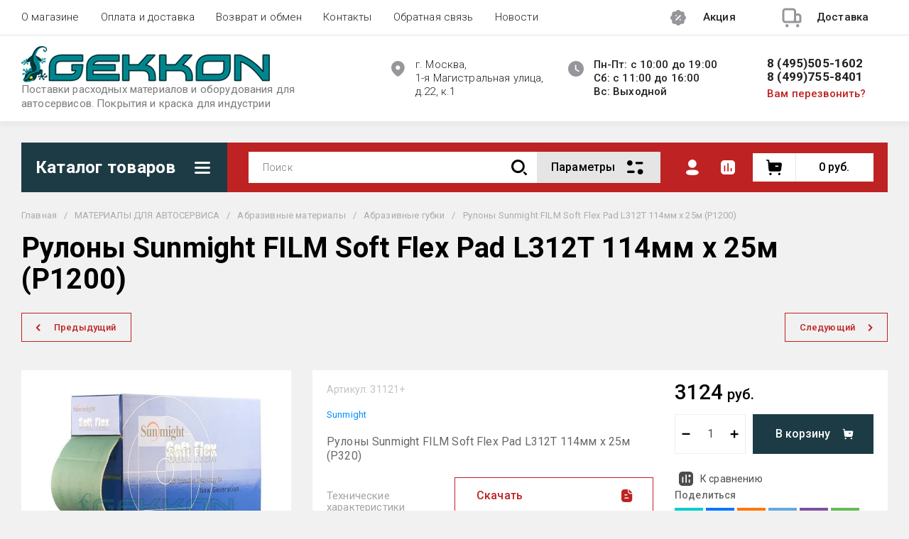

--- FILE ---
content_type: text/html; charset=utf-8
request_url: https://gekkon.su/magazin/product/rulony-sunmight-film-soft-flex-pad-l312t-114mm-h-25m-p1200
body_size: 71107
content:
<!doctype html>
<html lang="ru">
<head>
<meta charset="utf-8">
<meta name="robots" content="all">
<link rel="preload" href="/g/libs/jquery/2.2.4/jquery-2.2.4.min.js" as="script">
<title>Рулоны Sunmight FILM Soft Flex Pad L312T 114мм х 25м (P1200)</title>
<meta name="description" content="Рулоны Sunmight FILM Soft Flex Pad L312T 114мм х 25м (P1200)">
<meta name="keywords" content="Рулоны Sunmight FILM Soft Flex Pad L312T 114мм х 25м (P1200)">
<meta name="SKYPE_TOOLBAR" content="SKYPE_TOOLBAR_PARSER_COMPATIBLE">
<meta name="viewport" content="width=device-width, initial-scale=1.0, maximum-scale=1.0, user-scalable=no">
<meta name="format-detection" content="telephone=no">
<meta http-equiv="x-rim-auto-match" content="none">





<meta name="yandex-verification" content="eba0d5e58351357d" />
<meta name="yandex-verification" content="ef2b7edab59fdcc3" />
<meta name="yandex-verification" content="9b000d0a37d44c86" />
<link rel='stylesheet' type='text/css' href='/shared/highslide-4.1.13/highslide.min.css'/>
<script type='text/javascript' src='/shared/highslide-4.1.13/highslide-full.packed.js'></script>
<script type='text/javascript'>
hs.graphicsDir = '/shared/highslide-4.1.13/graphics/';
hs.outlineType = null;
hs.showCredits = false;
hs.lang={cssDirection:'ltr',loadingText:'Загрузка...',loadingTitle:'Кликните чтобы отменить',focusTitle:'Нажмите чтобы перенести вперёд',fullExpandTitle:'Увеличить',fullExpandText:'Полноэкранный',previousText:'Предыдущий',previousTitle:'Назад (стрелка влево)',nextText:'Далее',nextTitle:'Далее (стрелка вправо)',moveTitle:'Передвинуть',moveText:'Передвинуть',closeText:'Закрыть',closeTitle:'Закрыть (Esc)',resizeTitle:'Восстановить размер',playText:'Слайд-шоу',playTitle:'Слайд-шоу (пробел)',pauseText:'Пауза',pauseTitle:'Приостановить слайд-шоу (пробел)',number:'Изображение %1/%2',restoreTitle:'Нажмите чтобы посмотреть картинку, используйте мышь для перетаскивания. Используйте клавиши вперёд и назад'};</script>

            <!-- 46b9544ffa2e5e73c3c971fe2ede35a5 -->
            <script src='/shared/s3/js/lang/ru.js'></script>
            <script src='/shared/s3/js/common.min.js'></script>
        <link rel='stylesheet' type='text/css' href='/shared/s3/css/calendar.css' /><link rel="icon" href="/favicon.ico" type="image/x-icon">

<!--s3_require-->
<link rel="stylesheet" href="/g/basestyle/1.0.1/user/user.css" type="text/css"/>
<link rel="stylesheet" href="/g/basestyle/1.0.1/user/user.blue.css" type="text/css"/>
<script type="text/javascript" src="/g/basestyle/1.0.1/user/user.js" async></script>
<script type="text/javascript" src="/g/libs/jquery/2.2.4/jquery-2.2.4.min.js"></script>
<!--/s3_require-->

<!--s3_goal-->
<script src="/g/s3/goal/1.0.0/s3.goal.js"></script>
<script>new s3.Goal({map:[], goals: [], ecommerce:[{"ecommerce":{"detail":{"products":[{"id":"834195501","name":"Рулоны Sunmight FILM Soft Flex Pad L312T 114мм х 25м (P1200)","price":3124,"brand":"Sunmight","category":"МАТЕРИАЛЫ ДЛЯ АВТОСЕРВИСА/Абразивные губки"}]}}}]});</script>
<!--/s3_goal-->





	
	<script type="text/javascript" src="/g/shop2v2/default/js/shop2v2-plugins.js"></script>

	<script type="text/javascript" src="/g/shop2v2/default/js/shop2.2.min.js"></script>


	<script src="/g/templates/shop2/2.130.2/default-3/js/paginationscroll.js"></script>

<script type="text/javascript">shop2.init({"productRefs": {"674827901":{"tehnicheskie_harakteristiki":{"40224101":["828191101","828249301","828252701","828254901","834176701","834177101","834177301","834177501","834194301","834194501","834194901","834195101","834195301","834195501","834195701","834195901"]},"zernistost":{"17617006":["834177501"],"17617206":["834177301"],"17617406":["834177101"],"17617606":["834176701"],"17622206":["828254901"],"17618206":["828252701"],"17618606":["828249301"],"17619206":["828191101"],"17620006":["834194301"],"17620206":["834194501"],"17620406":["834194901"],"17620606":["834195101"],"17620806":["834195301"],"17621006":["834195501"],"17621206":["834195701"],"17621406":["834195901"]}}},"apiHash": {"getPromoProducts":"8e86abe7e2cd0e4edb587c6faf361ad4","getSearchMatches":"93fa893a30e4e167a9d23370f7874ec5","getFolderCustomFields":"720b4ef07c94a7b7e2c996ec918fc3bd","getProductListItem":"a6d09220ceab6df8c91775e262503ca8","cartAddItem":"360673eca40c39bcd3a1068638994975","cartRemoveItem":"537f39a15ffd764cb4d70ae82a00cf03","cartUpdate":"439d15cb7b3726e3d3272c88e025f90d","cartRemoveCoupon":"661b11970455988cd648ec85d0bd58dc","cartAddCoupon":"46993aa65c954ed160b9070fa142ae1f","deliveryCalc":"c8881c6f24792ee9283f0bd37d53baf5","printOrder":"10fe2b5b0ce64861eb21b2dfbe17012d","cancelOrder":"03c5025c42efedde9c00b7675c29e2f5","cancelOrderNotify":"47188cdd26bdfae2082be4744fdd6150","repeatOrder":"b3364b39df71c2a53409fe4da693f291","paymentMethods":"87f6428e51370b44ce3b6a891d1d94f9","compare":"4419f0e57a1061458b55f22af40a498a"},"hash": null,"verId": 367610,"mode": "product","step": "","uri": "/magazin","IMAGES_DIR": "/d/","my": {"gr_schema_org":true,"gr_product_print":true,"gr_promo_actions":true,"gr_favorite":true,"gr_filter_extra_wrapper":true,"gr_product_share_title":"\u041f\u043e\u0434\u0435\u043b\u0438\u0442\u044c\u0441\u044f","gr_select_wrapper":true,"new_alias":"\u041d\u043e\u0432\u0438\u043d\u043a\u0430","special_alias":"\u0410\u043a\u0446\u0438\u044f","buy_alias":"\u0412 \u043a\u043e\u0440\u0437\u0438\u043d\u0443","buy_mod":true,"buy_kind":true,"on_shop2_btn":true,"show_sections":true,"lazy_load_subpages":true,"gr_amount_flag":true,"gr_collections_one_click":true,"gr_collections_params":false,"gr_collections_compare":true,"gr_collections_amount":true,"gr_collections_vendor":true,"gr_product_list_titles":true,"gr_product_list_title":true,"gr_product_list_price":true,"gr_product_list_amount":true,"gr_images_size":true,"gr_images_view":true,"gr_images_lazy_load":true,"gr_sliders_autoplay":true,"gr_one_click_btn":"\u041a\u0443\u043f\u0438\u0442\u044c \u0432 1 \u043a\u043b\u0438\u043a","gr_amount_min_top":true,"gr_options_more_btn":"\u041f\u0430\u0440\u0430\u043c\u0435\u0442\u0440\u044b","gr_product_options_more_btn":"\u0412\u0441\u0435 \u043f\u0430\u0440\u0430\u043c\u0435\u0442\u0440\u044b","gr_product_nav_prev":"\u041f\u0440\u0435\u0434\u044b\u0434\u0443\u0449\u0438\u0439","gr_product_nav_next":"\u0421\u043b\u0435\u0434\u0443\u044e\u0449\u0438\u0439","gr_product_quick_view":true,"gr_product_item_wrap":true,"gr_product_list_main":true,"gr_thumbs_vendor":true,"gr_thumbs_one_click":true,"gr_cart_titles":true,"gr_cart_auth_remodal":true,"gr_cart_coupon_remodal":false,"gr_cart_coupon_label":"\u041f\u0440\u043e\u043c\u043e\u043a\u043e\u0434:","gr_coupon_popup_btn":"\u041f\u0440\u0438\u043c\u0435\u043d\u0438\u0442\u044c \u043a\u0443\u043f\u043e\u043d","gr_cart_options_more_btn":"\u041f\u0430\u0440\u0430\u043c\u0435\u0442\u0440\u044b","gr_cart_registration_title":"\u041a\u0443\u043f\u0438\u0442\u044c \u0431\u0435\u0437 \u0440\u0435\u0433\u0438\u0441\u0442\u0440\u0430\u0446\u0438\u0438","gr_filter_remodal_btn":"\u0424\u0438\u043b\u044c\u0442\u0440","gr_filter_max_count":5,"gr_filter_remodal":true,"gr_filter_unwrap_sorting":false,"gr_filter_go_result":true,"gr_filter_color_btn":true,"gr_filter_placeholders":true,"gr_filter_range_slider":false,"gr_search_form_range_slider":false,"gr_sorting_popup":false,"gr_sorting_title":"\u0421\u043e\u0440\u0442\u0438\u0440\u043e\u0432\u0430\u0442\u044c","gr_sorting_default":"\u041f\u043e \u0443\u043c\u043e\u043b\u0447\u0430\u043d\u0438\u044e","gr_sorting_item_default":"\u041f\u043e \u0443\u043c\u043e\u043b\u0447\u0430\u043d\u0438\u044e","gr_sorting_by_price_desc":"\u0426\u0435\u043d\u0430 - \u0443\u0431\u044b\u0432\u0430\u043d\u0438\u0435","gr_sorting_by_price_asc":"\u0426\u0435\u043d\u0430 - \u0432\u043e\u0437\u0440\u0430\u0441\u0442\u0430\u043d\u0438\u0435","gr_sorting_by_name_desc":"\u041d\u0430\u0437\u0432\u0430\u043d\u0438\u0435 - \u042f-\u0410","gr_sorting_by_name_asc":"\u041d\u0430\u0437\u0432\u0430\u043d\u0438\u0435 - \u0410-\u042f","gr_show_price_in_pricelist":true,"gr_compare_head_assets_version":"global:shop2.2.130-7-compare-head-custom-assets.tpl","gr_responsive_tabs_2":true,"gr_main_blocks_ajax":false,"gr_collections_lazy":true,"gr_main_blocks_lazy":true,"gr_local_theme":false,"gr_selected_theme":9,"gr_folder_more_btn":"\u0415\u0449\u0435 \u043a\u0430\u0442\u0435\u0433\u043e\u0440\u0438\u0438","gr_folder_more_text":"\u0421\u043c\u043e\u0442\u0440\u0435\u0442\u044c \u0432\u0441\u0435","gr_compare_icons":true,"gr_new_form_method":true,"gr_popup_compare":true},"shop2_cart_order_payments": 6,"cf_margin_price_enabled": 0,"buy_one_click_api_url": "&param[tpl]=global:shop2.form.minimal.tpl&param[hide_title]=0&param[placeholdered_fields]=0","maps_yandex_key":"","maps_google_key":""});shop2.facets.enabled = true;</script>

<!--first img content-->

            <link rel="preload" as="image" href="/thumb/2/QmDvTjtBEhYa0J5G1gXiAA/750r750/d/rulony_sunmight_film_soft_flex_pad_l312t.jpg" />
<!--first img content-->
<!--first window style-->


	<style>

.gr_hide_onload * {transition: none !important;}
.gr_hide_onload *::after, .gr_hide_onload *::before {transition: none !important;}
@media all and (max-width: 1024px) {.menu-top__inner.hide-first-window {display: none}} /*скрытые блоки*/
.gr_lazy_load_block > * {display: none !important;} .favorite-not .gr-favorite-btn-wrapper {display: none !important;}


	/*Общие стили*/
	
	.block_padding{padding:0 100px}@media all and (max-width: 1890px){.block_padding{padding:0 75px}}@media all and (max-width: 1380px){.block_padding{padding:0 60px}}@media all and (max-width: 1260px){.block_padding{padding:0 30px}}@media all and (max-width: 767px){.block_padding{padding:0 16px}}.block_width{margin:0 auto;max-width:1400px}@media all and (max-width: 1400px){.block_width{padding-left:30px;padding-right:30px}}@media all and (max-width: 768px){.block_width{padding-left:20px;padding-right:20px}}.mobile-panel__btn {display: none;}@media all and (max-width: px) {.mobile-panel__btn{display: flex;}}
	@media all and (max-width: 640px) {.site-container .main-top {display: none}}body{position:relative;min-width:320px;text-align:left;font-family:var(--font2);line-height:1.5; margin: 0;}.site__wrapper{min-height:100%;margin:auto;display:flex;flex-direction:column;overflow-x:hidden}.site-header{flex:none;z-index:105}.site-header__top{display:flex;position:relative}.site-header__bottom{display:flex;padding:15px 0}@media (max-width:640px){.site-header__bottom{padding:20px 0;flex-direction:column}}.site-header__bottom-left{width:400px}@media (max-width:768px){.site-header__bottom-left{width:350px}}@media (max-width:640px){.site-header__bottom-left{flex-direction:column;width:100%;display:flex;align-items:center}}.site-header__bottom-left.logo-left{display:flex;align-items:center}.site-header__bottom-right{display:flex;width:calc(100% - 400px);align-items:center;padding-top:0}@media (max-width:1260px){.site-header__bottom-right{padding-top:0;align-items:center}}@media (max-width:768px){.site-header__bottom-right{width:calc(100% - 350px)}}@media (max-width:640px){.site-header__bottom-right{width:100%}}.site-header__first-column{display:flex;width:calc(100% - 210px);justify-content:flex-end}@media (max-width:1260px){.site-header__first-column{flex-direction:column}}@media all and (max-width: 1023px) {.site-header__first-column {display: none;} .remodal .site-header__first-column {display: flex;}}@media (max-width:1023px){.site-header__first-column{width:100%}}.site-header__second-column{width:210px}@media (max-width:1023px){.site-header__second-column{display:flex;width:100%}}@media (max-width:640px){.site-header__second-column{justify-content:center}}@media (max-width:640px){.site-header__top_wrap{position:fixed;top:0;width:100%;z-index:100051}}@media (max-width:340px){.site-header__top_wrap{padding-right:10px}}@media (max-width:640px){.site-header__inner{padding-top:50px}}.menu-top{max-width:calc(100% - 450px);width:100%;z-index:3;display:flex;align-items:center}@media (max-width:1024px){.menu-top{max-width:100%;width:auto;margin-top:20px}}.menu-top__inner{display:flex;list-style:none;padding:0;margin:0;width:100%}@media (max-width:1024px){.menu-top__inner{flex-direction:column}}.menu-top__inner>li>a{white-space:nowrap}@media (max-width:1024px){.menu-top__inner>li>a{white-space:inherit}}.menu-top__inner li:first-child a{padding-left:0}@media (max-width:1024px){.menu-top__inner li:first-child a{padding:12px 20px}}.menu-top__inner li a{display:block;font-size:15px; line-height: 1.33; padding:15px;font-weight:300;letter-spacing:.01em; font-size: 15px; line-height: 1.33; font-family: inherit;}@media (max-width:1024px){.menu-top__inner li a{padding:12px 20px}}.menu-top__inner li ul{display:none;position:absolute;list-style:none;margin:0;padding:0;min-width:150px;max-width:250px}@media (max-width:1024px){.menu-top__inner li ul{position:relative;margin-left:10px}.menu-top__inner li ul.opened{display:block}}.menu-top__inner li ul li a{padding:15px 20px}.menu-top__inner li ul li:first-child a{padding:15px 20px}.menu-top__inner li ul li{position:relative}.menu-top__inner li ul li ul{left:100%;top:0}@media (max-width:1024px){.menu-top__inner li ul li ul{left:0}}.menu-top__inner .row-menu-btn .row-menu-container{position:absolute;z-index:3;list-style:none;padding:0}.menu-top__inner .row-menu-btn .row-menu-container li ul{left:auto;right:100%;max-width:200px}.menu-top__inner .row-menu-btn .row-menu-container li:first-child a{padding:15px}@media (max-width:1024px){.menu-top__inner .row-menu-btn .row-menu-container li:first-child a{padding:12px 20px}}.flags-top{margin-left:auto;width:450px;display:flex;justify-content:flex-end}@media (max-width:640px){.flags-top{display:none}}.flags-top__items{display:flex;align-items:center;width:auto;box-sizing:border-box;font-size:15px; line-height: 1;font-weight:var(--font1_500);margin-left:10px;min-width:150px;padding:5px 0}.flags-top__items span{letter-spacing:.01em;max-width:calc(100% - 44px)}.flags-top__items svg{margin-right:20px;height:30px;width:30px;}.site-logo{display:flex;margin-right:25px}@media (max-width:640px){.site-logo{margin-right:0}}@media (max-width:640px){.site-name{text-align:center;margin-top:10px}}.site-name__name{display:inline-block;font-size:22px; line-height: 1.12;font-weight:var(--font2_500);letter-spacing:.01em}.site-name__desc{display:block;font-size:18px; line-height: 1.36 ;font-weight:var(--font2_400);letter-spacing:.01em}.site-adress{position:relative;padding-left:40px;box-sizing:border-box;font-size:15px; line-height: 1.33;font-weight:var(--font1_300);display:block;margin-right:20px;max-width:50%}@media (max-width:1260px){.site-adress{max-width:none;margin-bottom:10px;min-height:30px}}@media (max-width:1023px){.site-adress{margin-bottom:10px}}@media (max-width:639px){.site-adress{display:flex;align-items:center}}.site-adress svg{position:absolute;height:30px;width:30px;left:0}.site-adress span{letter-spacing:.01em;display:block;margin-right:10px}.site-worktime{position:relative;padding-left:40px;box-sizing:border-box;display:block;width:auto}@media (max-width:1023px){.site-worktime{margin-bottom:10px}}@media (max-width:639px){.site-worktime{display:flex}}.site-worktime svg{position:absolute;height:30px;width:30px;left:0}.site-worktime__body{font-size:15px; line-height: 1.33;font-weight:500;letter-spacing:.01em;display:block;margin-right:30px}.site-contacts{position:relative;box-sizing:border-box;padding-left:0;display:flex}@media (max-width:1023px){.site-contacts{margin-left:auto;margin-right:20px;max-width:calc(100% - 50px)}}@media (max-width:640px){.site-contacts{margin-left:0;margin-right:0}}.site-contacts__left{width:calc(100% - 170px);display:flex;justify-content:flex-end;flex-wrap:wrap;margin-right:10px}@media (max-width:1023px){.site-contacts__left{width:100%;justify-content:flex-start;margin-bottom:10px}}.site-contacts__right{display:flex;flex-direction:column;justify-content:center;width:100%}.site-contacts__inner{display:flex;flex-direction:column}.site-contacts__inner .top_massager{display:flex;flex-wrap:wrap;width:170px;margin:4px 0 4px auto;justify-content:flex-start}@media (max-width:640px){.site-contacts__inner .top_massager{justify-content:center}}.site-contacts__inner .top_massager a{height:20px;margin-right:10px}.site-contacts__inner .top_massager a img{width:20px}.site-contacts svg{position:absolute;width:30px;height:30px;left:0;display:none}@media (max-width:1024px){.site-contacts svg{left:-40px}}.site-contacts__body{display:block;font-size: 17px; line-height: 1.12;font-weight:var(--font1_700);letter-spacing:.01em;width:170px;margin-left:auto}@media (max-width:640px){.site-contacts__body{text-align:center}}.site-contacts span{font-size: 15px; line-height: 1.33;font-weight:var(--font1_500);letter-spacing:.01em;cursor:pointer;width:170px;margin-left:auto;margin-top:5px}@media (max-width:640px){.site-contacts span{text-align:center}}.contact-more{display:none;cursor:pointer;font-weight:var(--font1_700)}@media (max-width:1023px){.contact-more{display:block}}@media (max-width:640px){.contact-more{font-size:16px;width:40px;height:40px;display:flex;align-items:center;justify-content:center}}.site-container{flex:1 0 auto;padding:30px 0}@media (max-width:640px){.site-container{padding-top:0}}.site-container__inner{display:flex;flex-wrap:wrap}.main-top{width:100%;display:flex;align-items:center}@media (max-width:640px){.main-top{width:auto;margin-left:auto}}.main-top__category{display:flex;height:100%}@media (max-width:1024px){.main-top__category{display:none}}.main-top__category-title{position:relative;padding:5px 50px 5px 20px;width:100%;box-sizing:border-box;width:328px;box-sizing:border-box;display:flex;align-items:center}@media (max-width:1280px){.main-top__category-title{width:290px}}.main-top__category-title svg{position:absolute;right:20px;top:50%;margin-top:-15px;width:30px;height:30px}.main-top__category-title span{font-size:24px; line-height: 1.2 ;font-weight: 700;letter-spacing:.01em}.main-top__panels{width:calc(100% - 328px);display:flex;align-items:center;padding:13px 20px 13px 30px;box-sizing:border-box}@media (max-width:1280px){.main-top__panels{width:calc(100% - 290px)}}@media (max-width:1024px){.main-top__panels{width:100%;padding-left:20px}}@media (max-width:640px){.main-top__panels{padding:0;display:flex}}.main-top__panels .contact-more{display:none}@media (max-width:640px){.main-top__panels .contact-more{display:flex}}.main-top__search-panel{display:flex;align-items:center;position:relative;width:calc(100% - 340px)}@media (max-width:640px){.main-top__search-panel{width:auto}}.main-top__auth-panel{margin-left:auto}.site .search-block__wrap{display:flex;width:100%}.site .search-block{display:flex;width:100%}.site .search-block__inner{width:calc(100% - 174px)}@media (max-width:768px){.site .search-block__inner{width:calc(100% - 44px)}}@media (max-width:640px){.site .search-block__inner{width:100%;position:relative}}.site .search-block__input{width:100%;border:0;padding:13px 0 12px 20px;font-size:14px; line-height:  1.4 ;letter-spacing:.01em;margin-right:0;font-weight:300}@media (max-width:640px){.site .search-block__input{border:none;margin-right:0;padding-right:50px}}.site .search-block__btn{border:0;font-size:0;position:relative;padding:0 0 0 10px}@media (max-width:640px){.site .search-block__btn{position:absolute;right:10px;top:50%;margin-top:-15px}}.site .search-block__btn svg{width:30px;height:30px;margin-right:10px}@media (max-width:640px){.site .search-block__btn svg{margin-right:0}}.search-form-btn{padding:10px 50px 10px 20px;box-sizing:border-box;position:relative;cursor:pointer;width:174px;box-sizing:border-box}@media (min-width:641px){.search-form-btn{margin-left:auto}}@media (max-width:768px){.search-form-btn{width:0;padding:10px 30px 10px 15px}}@media (max-width:640px){.search-form-btn{padding:10px 20px}}.search-form-btn span{letter-spacing:.01em;font-size:16px; line-height: 1.25; font-weight: 500}@media (max-width:768px){.search-form-btn span{font-size:0}}.search-form-btn svg{position:absolute;right:20px;top:50%;width:30px;height:30px;margin-top:-15px}@media (max-width:768px){.search-form-btn svg{right:10px}}@media (max-width:640px){.search-form-btn svg{right:50%;margin-right:-15px}}.search-form-btn svg.desktop{display:block}.search-form-btn svg.mobile{display:none}.login-form-btn{cursor:pointer;display:flex;align-items:center;position:relative;padding:15px;margin:0 20px}@media (max-width:640px){.login-form-btn{padding:20px;margin:0}}.login-form-btn span{letter-spacing:.01em;font-size:16px; line-height: 1.25;;font-size:0;font-weight:500}@media (max-width:640px){.login-form-btn span{font-size:0}}.login-form-btn svg{position:absolute;left:50%;top:50%;height:30px;width:30px;margin:0;margin-top:-15px;margin-left:-15px}.compare_item{position:relative;margin-right:20px;width:30px;height:30px}.compare_item a:nth-child(n+2){display:none}@media (max-width:640px){.compare_item.header-modules__item{display:flex;justify-content:center}}.compare_item a{pointer-events:none;display:flex;align-items:center;justify-content:center;height:100%;width:100%}@media (max-width:640px){.compare_item{margin:0 5px}}.compare_item .active{pointer-events:inherit}.compare_item .active .gr-compare-btn-amount{display:inline-block}.compare_item .gr-compare-btn-amount{display:none;position:absolute;right:-9px;height:auto;font-size:10px;min-width:18px;min-height:18px;line-height:18px;text-align:center;z-index:1;top:0;letter-spacing:0}.compare_item svg{width:30px;height:30px}.favorite_item{margin-right:20px;position:relative;width:30px;height:30px}@media (max-width:640px){.favorite_item{margin:0 5px}}.favorite_item .favorite-block{display:flex;align-items:center;width:100%;height:100%}@media (max-width:640px){.favorite_item .favorite-block{display:flex;justify-content:center}}.favorite_item .favorite-block a{pointer-events:none;display:flex;align-items:center;justify-content:center;height:100%;width:100%}.favorite_item .favorite-block.is-null a{pointer-events:none;display:flex;align-items:center;justify-content:space-between;height:100%;width:100%}.favorite_item .favorite-block.is-null a .favorite-count{display:none}.favorite_item .favorite-block .favorite-count{display:block;position:absolute;right:-9px;height:auto;font-size:10px;min-width:18px;min-height:18px;line-height:18px;text-align:center;display:inline-block;z-index:1;letter-spacing:0;top:0}.favorite_item .favorite-block svg{width:30px;height:30px}.main-top .main-top__cart-panel .gr-cart-preview{font-size:0}.main-top .main-top__cart-panel .gr-cart-preview a,.main-top .main-top__cart-panel .gr-cart-popup-btn{position:relative;padding:10px 10px 10px 65px;width:170px;font-size:16px; line-height:1.2;font-weight:500;box-sizing:border-box;display:block;text-align:center}@media (max-width:640px){.main-top .main-top__cart-panel .gr-cart-preview a,.main-top .main-top__cart-panel .gr-cart-popup-btn{width:0;padding:10px 20px;line-height:0}}.main-top .main-top__cart-panel .gr-cart-preview a:after,.main-top .main-top__cart-panel .gr-cart-popup-btn:after{content:"";position:absolute;height:100%;width:1px;left:60px;top:0;opacity:.1}@media (max-width:640px){.main-top .main-top__cart-panel .gr-cart-preview a:after,.main-top .main-top__cart-panel .gr-cart-popup-btn:after{display:none}}.main-top .main-top__cart-panel .gr-cart-preview a:active:before,.main-top .main-top__cart-panel .gr-cart-popup-btn:active:before{opacity:0}.main-top .main-top__cart-panel .gr-cart-preview a svg,.main-top .main-top__cart-panel .gr-cart-popup-btn svg{position:absolute;left:15px;top:50%;margin-top:-15px;width:30px;height:30px}@media (max-width:640px){.main-top .main-top__cart-panel .gr-cart-preview a svg,.main-top .main-top__cart-panel .gr-cart-popup-btn svg{left:8px}}.main-top .main-top__cart-panel .gr-cart-preview a .gr-cart-total-sum,.main-top .main-top__cart-panel .gr-cart-popup-btn .gr-cart-total-sum{letter-spacing:.01em;font-size:16px; line-height: 1.25 ;font-weight:500}@media (max-width:640px){.main-top .main-top__cart-panel .gr-cart-preview a .gr-cart-total-sum,.main-top .main-top__cart-panel .gr-cart-popup-btn .gr-cart-total-sum{font-size:0}}.main-top .main-top__cart-panel .gr-cart-preview a .gr-cart-total-amount,.main-top .main-top__cart-panel .gr-cart-popup-btn .gr-cart-total-amount{position:absolute;left:36px;right:auto;height:auto;top:50%;font-size:10px;min-width:18px;min-height:18px;margin-top:-17px;text-align:center;display:inline-block;line-height:18px;z-index:1;letter-spacing:0}@media (max-width:640px){.main-top .main-top__cart-panel .gr-cart-preview a .gr-cart-total-amount,.main-top .main-top__cart-panel .gr-cart-popup-btn .gr-cart-total-amount{left:25px}}.left-bar{width:328px}@media (min-width:1024px){.left-bar{z-index:102; }}@media (max-width:1280px){.left-bar{width:290px}}@media (max-width:1024px){.left-bar{width:100%;display: none;}}.folder-main__page .left-bar .form-subscription,.folder-main__page .left-bar .about-advantage,.folder-main__page .left-bar .about-shares{display:none!important}.shop-main__page .left-bar{display:none}.category-menu .more-folders{position:relative;padding:15px 2px 15px 20px;letter-spacing:.01em;font-size:17px; line-height:1.1;font-weight:500;border-top:solid 1px transparent;border-cursor:pointer;display:none}.category-menu .large-number+.more-folders{display:block}.category-menu__inner{list-style:none;padding:0;margin:0}.category-menu__inner.colyc li:nth-child(n+10){display:none}.category-menu__inner li{position:relative}@media (max-width:1024px){.category-menu__inner li:first-child a{border-top:1px solid}}@media (max-width:1024px){.category-menu__inner li{position:initial}}.category-menu__inner li a{display:block;position:relative;padding:15px 40px 15px 20px;letter-spacing:.01em;font-size:17px; font-weight:500; line-height: 1.1;border-bottom:solid 1px transparent}.category-menu__inner li.sublevel>a .arrow{position:absolute;right:10px;top:50%;margin-top:-15px;width:30px;height:30px;z-index:2}.category-menu__inner li.sublevel ul{position:absolute;left:100%;margin-left:2px;top:0;visibility:hidden;opacity:0;transform:all .18s linear;height:0}@media (max-width:1024px){.category-menu__inner li.sublevel ul{opacity:1;visibility:visible;height:auto; display: block;}}.category-menu__inner li.sublevel ul.active{opacity:1;visibility:visible;height:auto}@media (min-width:1025px){.category-menu__inner li:last-child a{border-bottom:0}}.category-menu__inner li .parentItem{display:none}.category-menu__inner li ul{list-style:none;padding:0;margin:0}.category-menu__inner li ul a{padding-left:25px;font-weight:var(--font1_300);min-width:300px}@media (max-width:1280px){.category-menu__inner li ul a{min-width:250px}}@media (max-width:1024px){.category-menu__inner li ul a{font-weight:var(--font1_500);min-width:none}}.category-menu__inner li .waSlideMenu-back a{padding-left:50px;position:relative}.category-menu__inner li .waSlideMenu-back a:after{font-family:'icomoon';content:"\e912";font-size:9px;position:absolute;left:25px;top:50%;margin-top:-4.5px;transform:rotate(90deg);}.about-shares{margin-top:40px;width:100%;box-sizing:border-box}@media (max-width:640px){.about-shares{margin-top:30px}}.about-shares__top{position:relative;overflow:hidden}.about-shares__image-wrap{position:absolute;left:0;right:0;bottom:0;top:0}.about-shares__image-wrap:before{content:'';position:absolute;width:100%;height:100%}.about-shares__image{max-width:none;height:100%;width:100%;object-fit:cover;object-position:50% 50%}.about-shares__info{padding:50px 15px 30px;position:relative}.about-shares__title{display:block;font-size:32px; line-height: 0.9; font-weight: 700;letter-spacing:.01em;margin-bottom:16px}@media (max-width:1024px){.about-shares__title{text-align:center}}@media (max-width:480px){.about-shares__title{font-size:28px}}.about-shares__popup {font-size: 16px; line-height:  1.5;  font-weight: 500; padding: 12px 22px;} .about-shares__body{display:block;font-size:20px; line-height: 1.2;font-weight:300;padding-bottom:33px;letter-spacing:.01em;padding-right:40px}@media (max-width:1024px){.about-shares__body{text-align:center}}@media (max-width:480px){.about-shares__body{font-size:18px}}.mobile-panel__inner_mp{position:absolute;top:0;left:0;bottom:0;width:370px;max-width:100%;overflow:hidden;overflow-y:auto;padding-top:60px;transform: translate(-100%, 0);} .site-main{width:100%;max-width:calc(100% - 328px);padding:30px 0 0 30px;box-sizing:border-box}@media (max-width: 1280px){.site-main{max-width:calc(100% - 290px)}}@media (max-width: 1024px){.site-main{max-width:100%;padding:0}}@media (max-width: 640px){.site-main{padding-top:0}}.site-main.not-bar{padding-left:0;width:100%;max-width:100%}.top-slider{position:relative}.top-slider__inner:not(.tns-slider){display:flex;overflow:hidden;white-space:nowrap}.top-slider__inner:not(.tns-slider) .top-slider__item{min-width:100%;white-space:normal}.top-slider__item{position:relative}.top-slider__img{position:absolute;z-index:1;display:block;left:0;right:0;top:0;bottom:0}.top-slider__img img{height:100%;width:100%;object-fit:cover;object-position:50% 50%}.top-slider__info{padding:40px;display:flex;flex-wrap:wrap;align-items:flex-start;flex-direction:column;justify-content:center;text-decoration:none;z-index:2;position:relative;min-height:350px; box-sizing:border-box;}@media (max-width: 768px){.top-slider__info{min-height:320px}}@media (max-width: 640px){.top-slider__info{min-height:250px;justify-content:flex-end;padding:20px 30px 40px}}.top-slider__title{display:block;margin-bottom:7px;font-size: 45px;line-height:1.15;  font-weight: 700;}@media (max-width: 640px) {.top-slider__title {font-size: 25px; line-height: 1.15 } }.top-slider__desc{display:inline-block;margin-right:60px;padding:0 0 28px; font-size: 18px; line-height: 1.16;}@media (max-width: 640px){.top-slider__desc{margin-right:0}}.top-slider__more{padding:15px 30px; font-size: 16px; line-height: 1.125;font-weight: 500;}@media (max-width: 640px){.top-slider__more{display:none}}.top-slider__mobile-link{display:none;position:absolute;left:0;right:0;top:0;bottom:0}@media (max-width: 640px){.top-slider__mobile-link{display:block}}.top-slider .tns-nav{margin:0;padding:0;list-style:none;font-size:0;position:absolute;bottom:30px;left:40px;z-index:2}@media (max-width: 480px){.top-slider .tns-nav{left:30px}}.top-slider .tns-nav button{outline:none;padding:0;width:10px;height:10px;border:none;overflow:hidden;display:inline-block;}.top-slider .tns-nav button.tns-nav-active{width:22px;height:10px}.top-slider .tns-controls{position:absolute;right:0;bottom:0}.top-slider .tns-controls button{width:60px;height:60px;box-shadow:none}@media (max-width: 767px){.top-slider .tns-controls button{width:44px;height:44px}.top-slider .tns-controls button svg{width:30px}}.gr-svg-icon {width: 30px; height: 30px;} .gr-svg-icon.gr_small_icon, .gr-svg-icon.gr_big_icon {display: none}.shop-folders{margin-top:30px}.shop-folders__title{position:relative;display:flex;margin-bottom:30px;align-items:center}.shop-folders__title .icon svg{width:19px}.shop-folders__title span{flex-wrap:wrap; font-weight: 700; font-size: 35px; line-height: 0.86;}@media (max-width: 480px){.shop-folders__title span{font-size:22px}}.shop-folders__category{display:flex;flex-wrap:wrap;margin:0 -15px;padding:0;list-style:none;letter-spacing:.01em}@media (max-width: 768px){.shop-folders__category{margin:0 -10px}}@media (max-width: 480px){.shop-folders__category{margin:0}}.shop-folders__category > li{width:calc(33.33% - 30px);margin:0 15px 30px;position:relative;flex-direction:column;display:none;overflow:hidden}@media (max-width: 768px){.shop-folders__category > li{width:calc(50% - 20px);margin:0 10px 20px}}@media (max-width: 480px){.shop-folders__category > li{width:100%;margin:0 0 20px}}.shop-folders__category > li:before{content:"";height:5px;width:100%;position:absolute;top:0;border-bottom-left-radius:0;border-bottom-right-radius:0}.shop-folders__category > li:nth-child(-n+6){display:flex}@media (max-width: 768px){.shop-folders__category > li:nth-child(-n+6){display:none}}@media (max-width: 768px){.shop-folders__category > li:nth-child(-n+4){display:flex}}@media (max-width: 480px){.shop-folders__category > li:nth-child(-n+4){display:none}}@media (max-width: 480px){.shop-folders__category > li:nth-child(-n+2){display:flex}}.shop-folders__category > li .title{font-size: 18px;line-height: 1.3; font-weight: 500; display:block;text-decoration:none;padding:25px 20px 10px;}.shop-folders__category > li ul{padding:0;margin:0;list-style:none;padding:0 20px 5px}.shop-folders__category > li ul a{display:flex;align-items:center;font-size:15px; line-height: 1.3;padding:11px 0;font-weight:300;justify-content:space-between;text-decoration:none}.shop-folders__category > li ul a span.shop-folders__counter{padding:2px 3px;height:22px;min-width:26px;text-align:center}.shop-folders__category > li ul.second_level li{display:none}.shop-folders__category > li ul.second_level li:nth-child(-n+3){display:block}.site-contacts__inner .top_massager a {width: 20px; font-size: 0px;min-height: 20px;}@media all and (max-width: 1024px) {.category-menu{display: none;} .mobile-panel .category-menu{display: block;}}
	
{if $site.additional_work.timer_top || $smarty.cookies.pro_1701 || $smarty.cookies.gr_full_version}
	.timer-block.timer_bottom{position:fixed;left:0;right:0;bottom:0;z-index:1000}.timer-block__inner{position:relative;min-height:80px;padding:0 30px}@media (max-width: 1023px){.timer-block__inner{min-height:0}}@media (max-width: 767px){.timer-block__inner{padding:0 20px}}.timer-block__body{margin:0 auto;max-width:1024px;display:flex;padding:15px 0}@media (max-width: 1260px){.timer-block__body{max-width:100%;padding:15px 40px 15px 0}}@media (max-width: 1023px){.timer-block__body{flex-direction:column;padding:15px 0}}.timer-block__close{position:absolute;right:15px;top:50%}@media (max-width: 1260px){.timer-block__close{right:12px}}@media (max-width: 1023px){.timer-block__close{top:15px;margin-top:0}}@media (max-width: 767px){.timer-block__close{top:0;right:0;width:46px;height:46px}}.timer-block__close svg{display:none;width:20px;height:20px}@media (max-width: 767px){.timer-block__close svg{display:block}}.timer-block__close svg.gr_big_icon{width:30px;height:30px;display:block}@media (max-width: 767px){.timer-block__close svg.gr_big_icon{display:none}}.timer-block__close svg.gr_small_icon{display:none}.timer-block__left{margin-right:50px;flex:0 1 auto;display:flex;flex-direction:column}@media (max-width: 1260px){.timer-block__left{margin-right:30px}}@media (max-width: 1023px){.timer-block__left{margin:0;align-items:center}.timer-block__left + .timer-block__right{margin-top:10px}}.timer-block__right{display:flex;align-items:center;flex:1 1 auto}@media (max-width: 767px){.timer-block__right{flex-direction:column;padding-right:0;text-align:center}}.timer-block__date {line-height: 40px}.timer-block__date{margin:auto 0;display:flex;align-items:center}.timer-block__date .gr-timer-elem .gr-timer-number{display:block;text-align:center;font-size:20px;line-height:50px;width:50px;height:50px;border-radius:50%}@media (max-width: 767px){.timer-block__date .gr-timer-elem .gr-timer-number{width:40px;height:40px;line-height:40px;font-size:18px}}.timer-block__date .gr-timer-elem em{display:none}.timer-block__date .gr-timer-delim{margin:0 4px;font-size:0;width:2px;height:12px;opacity:.2}.timer-block__date .gr-timer-delim svg{width:2px;height:12px}.timer-block__date .gr-timer-delim svg.gr_small_icon{display:none}.timer-block__text{margin-right:auto}@media (max-width: 767px){.timer-block__text{width:100%;margin-right:0}}.timer-block__text + .timer-block__btn{margin-left:50px}@media (max-width: 1260px){.timer-block__text + .timer-block__btn{margin-left:30px}}@media (max-width: 767px){.timer-block__text + .timer-block__btn{margin-left:0;margin-top:10px}}.timer-block__title{font-size:16px;line-height:1.1;font-weight:var(--font1_700)}.timer-block__title + .timer-block__desc{padding-top:6px}.timer-block__desc{font-size:14px;line-height:1.2}.timer-block__btn{margin-left:auto;max-width:200px; display: flex;}@media (max-width: 767px){.timer-block__btn{max-width:100%;width:100%}}.timer-block__btn a{min-width:200px;max-width:200px; }@media (max-width: 1023px){.timer-block__btn a{min-width:160px}}@media (max-width: 767px){.timer-block__btn a{max-width:100%;min-width:100%}}.timer-block__close span {font-size: 0;}@media all and (max-width: 767px) {.timer-block__btn a{font-size: 13px; line-height: 1.125; padding: 16px 24px;}}
{/if}
 .top-slider__inner:not(.tns-slider) {	 display: flex;	 overflow: hidden;	 white-space: nowrap;} .top-slider__inner:not(.tns-slider) .top-slider__item {	 min-width: 100%;	 white-space: normal;}
	</style>
	


<!--first window style-->
    

	
		<script>
			createCookie('quick_load_style', 1, 1);
		</script>
    
<!-- styles -->


    	<link rel="preload" as="style" href="/g/templates/shop2/2.130.2/130-7/themes/theme4/colors.css">
    	<link rel="stylesheet" href="/g/templates/shop2/2.130.2/130-7/themes/theme4/colors.css">





<link rel="stylesheet" href="/t/v662/images/css/site_addons.scss.css">
<script type="text/javascript" src="/g/templates/addons/menu//waslidemenu.js"></script>
<script type="text/javascript" src="/g/s3/misc/eventable/0.0.1/s3.eventable.js"></script>
<script type="text/javascript" src="/g/s3/misc/math/0.0.1/s3.math.js"></script>
<script type="text/javascript" src="/g/s3/menu/allin/0.0.3/s3.menu.allin.js"></script>
<script src="/g/templates/addons/menu/side_menu/menu_side.js" charset="utf-8"></script>
<link rel="stylesheet" href="/t/v662/images/site.addons.css">

	<script>
		$(function() {
			$('.js-addon-block-menu').sideMenu({
				s3MenuAllIn : true,
				mobileWrap : '.site-header'
			});
		});
	</script>

</head>

<body class="site gr_hide_onload  shop-main__page category-append  favorite-not">
	
	
			
			<script>
			    var loadDeferredStyles = function() {
			    var addStylesNode = document.getElementById("deferred-styles");
			    var replacement = document.createElement("div");
			    replacement.innerHTML = addStylesNode.textContent;
			    document.body.appendChild(replacement)
			        addStylesNode.parentElement.removeChild(addStylesNode);
			    };
			    var raf = window.requestAnimationFrame || window.mozRequestAnimationFrame ||
			    window.webkitRequestAnimationFrame || window.msRequestAnimationFrame;
			    if (raf) raf(function() { window.setTimeout(loadDeferredStyles, 0); });
			    else window.addEventListener('load', loadDeferredStyles);
			</script>
		
				
			<style>
				.quick-view-trigger {display: none !important;}
			</style>
		
		
	
	<div class="site__wrapper">
		
		<div class="mobile-panel">
			<div class="mobile-panel__inner_mp">
				<div class="mobile-panel__search">
				</div>
				<div class="mobile-panel__cloce_mp">
					<svg class="gr-svg-icon">
                        <use xlink:href="#icon_shop_close_small"></use>
                    </svg>
				</div>
				<div class="mobile-panel__wrap_mp">
					<nav class="mobile-panel__nav_cat_mp"></nav>
					<nav class="mobile-panel__nav_menu"></nav>
				</div>
			</div>
		</div>
		
		
		<header class="site-header">
			<div class="site-header__inner">
				<div class="site-header__top_wrap block_width">
					<div class="site-header__top">
					<div class="mobile-panel__btn">
						<svg class="gr-svg-icon">
						    <use xlink:href="#icon_site_burger"></use>
						</svg>
						<svg class="gr-svg-icon icon-cat-search">
						    <use xlink:href="#icon_site_catalog"></use>
						</svg>
					</div>
					<div class="menu-top hideOverflow">
						<ul class="menu-top__inner hide-first-window">
			                  			                      			                      			                          <li class=""><a href="/o-magazine">О магазине</a>
			                      			                      			                  			                      			                          			                                  </li>
			                              			                          			                      			                      			                          <li class=""><a href="/oplata-i-dostavka">Оплата и доставка</a>
			                      			                      			                  			                      			                          			                                  </li>
			                              			                          			                      			                      			                          <li class=""><a href="/vozvrat-i-obmen">Возврат и обмен</a>
			                      			                      			                  			                      			                          			                                  </li>
			                              			                          			                      			                      			                          <li class="has"><a href="/address">Контакты</a>
			                      			                      			                  			                      			                          			                                  </li>
			                              			                          			                      			                      			                          <li class=""><a href="/mail">Обратная связь</a>
			                      			                      			                  			                      			                          			                                  </li>
			                              			                          			                      			                      			                          <li class=""><a href="/news">Новости</a>
			                      			                      			                  			                  </li>
			              </ul>
			              					</div>
					<div class="flags-top">
												<a href="/akcii" class="flags-top__action flags-top__items">
							<svg class="gr-svg-icon">
							    <use xlink:href="#icon_shop_sale"></use>
							</svg>
							<span class="flags-top__name">Акция</span>
						</a>
																		<a href="https://gekkon.su/oplata-i-dostavka" class="flags-top__devilery flags-top__items">
							<svg class="gr-svg-icon">
							    <use xlink:href="#icon_site_delivery"></use>
							</svg>
							<span class="flags-top__name">Доставка</span>
						</a>
											</div>
					<div class="mobile-icons__panel">
						
					</div>
					<div class="main-top__search" data-remodal-target="search-form" style="display: none">
						<svg class="gr-svg-icon">
						    <use xlink:href="#icon_shop_search"></use>
						</svg>										
					</div>
				</div>
				</div>
								<div class="site-header__bottom_wrap block_width">
					<div class="site-header__bottom">
					<div class="site-header__bottom-left ">
																				<a href="https://gekkon.su" class="site-logo">
								<img src="/thumb/2/WTbazhuhFUnirRTJ7Sh5Eg/350r/d/new_logo.png" alt="new_logo.png" style="max-width:350px;" >
							</a>
																			<div class="site-name">
																						<span class="site-name__desc">Поставки расходных материалов и оборудования для автосервисов. Покрытия и краска для индустрии</span>
													</div>
					</div>
					<div class="site-header__bottom-right">
						<div class="site-header__first-column">
															<div class="site-adress">
									<svg class="gr-svg-icon">
									    <use xlink:href="#icon_site_location"></use>
									</svg>
									<span>г. Москва, <br />
1-я Магистральная улица, <br />
д.22, к.1</span>
								</div>
																						<div class="site-worktime">
									<svg class="gr-svg-icon">
									    <use xlink:href="#icon_shop_onrequest"></use>
									</svg>
									<span class="site-worktime__body">Пн-Пт: с 10:00 до 19:00<br />
Сб: с 11:00 до 16:00<br />
Вс: Выходной</span>
								</div>
													</div>
						<div class="site-header__second-column">
														<div class="site-contacts">
								<svg class="gr-svg-icon">
								    <use xlink:href="#icon_site_phone"></use>
								</svg>
								
								<div class="site-contacts__right">

																			<div class="site-contacts__inner">
											<a href="tel:8 (495)505-1602" class="site-contacts__body">8 (495)505-1602</a>
				                  													</div>
								    										<div class="site-contacts__inner">
											<a href="tel:8 (499)755-8401" class="site-contacts__body">8 (499)755-8401</a>
				                  													</div>
								    									
																	    	
								    											
																				<span class="phone-popup" data-remodal-target="phone-popup" data-api-url="/-/x-api/v1/public/?method=form/postform&param[form_id]=13537508&param[tpl]=global:shop2.form.minimal.tpl&param[hide_title]=0&param[placeholdered_fields]=1&param[policy_checkbox]=0">Вам перезвонить?</span>
																				
																		    	
								    									
								</div>
								
							</div>
							<div class="contact-more" data-remodal-target="other-contact"><span>
								<svg class="gr-svg-icon">
								    <use xlink:href="#icon_site_bottom_small"></use>
								</svg>
							</span>
								
							</div>
													</div>
						
					</div>
				</div>	
				</div>
							
			</div>
		</header>
		
		<div class="site-container">
			<div class="site-container__inner block_width">
				<div class="main-top">
					<div class="main-top__category">
						<div class="main-top__category-title">
							<span>Каталог товаров</span>
							<i>
								<svg class="gr-svg-icon">
								    <use xlink:href="#icon_site_burger"></use>
								</svg>
								<svg class="gr-svg-icon gr_small_icon">
								    <use xlink:href="#icon_site_burger_small"></use>
								</svg>
							</i>
						</div>
					</div>
					<div class="main-top__panels">
						<div class="main-top__search-panel">
							<div class="search-block__wrap">
																	<div class="search-block__inner">
										<form action="/magazin/search" method="get" class="search-block">
										    <input name="search_text" type="text" class="search-block__input" placeholder="Поиск"/>
										    <button class="search-block__btn">
										    	<span>
													<i>
														<svg class="gr-svg-icon">
														    <use xlink:href="#icon_shop_search"></use>
														</svg>
														<svg class="gr-svg-icon gr_small_icon">
														    <use xlink:href="#icon_shop_search"></use>
														</svg>
													</i>
										    	</span>
											</button>
									    </form >
								    </div>
								    <div class="search-form-btn" data-remodal-target="search-form">
										<span>Параметры</span>
										<i>
											<svg class="gr-svg-icon desktop">
												<use xlink:href="#icon_shop_adv_search"></use>
											</svg>
											<svg class="gr-svg-icon mobile">
											    <use xlink:href="#icon_shop_search"></use>
											</svg>										
										</i>
									</div>
															</div>
						</div>
						<div class="main-top__auth-panel">
							<div class="login-form-btn" data-remodal-target="login-form">
								<i>
									<svg class="gr-svg-icon">
										<use xlink:href="#icon_shop_cabinet"></use>
									</svg>
								</i>
								<span>Кабинет</span>
							</div>
						</div>
													<div class="header-modules__item compare_item">
								<a href="/magazin/compare" target="_blank" class="gr-compare-btn gr_compare_btn" data-remodal-target="compare-preview-popup">
									<span class="gr-compare-btn-amount">0</span>
										<svg class="gr-svg-icon">
										    <use xlink:href="#icon_shop_compare"></use>
										</svg>
								</a>
							</div>
																		<div class="main-top__cart-panel">
																																							<div class="gr-cart-preview">
								<a href="/magazin/cart" class="gr-btn-1 pointer_events_none gr-cart-popup-btn">
									<i>
										<svg class="gr-svg-icon">
										    <use xlink:href="#icon_shop_cart_add"></use>
										</svg>
									</i>
				                	
				                	<span class="gr-cart-total-amount hide">0</span>
				                	&nbsp;<span class="gr-cart-total-sum"><ins>0</ins> <span>руб.</span></span>
				                </a>
				                </div>
									
																					</div>
					</div>
				</div>
				
				<div class="left-bar" >					
					<div class="category-menu">	
						<ul class="cat-menu category-menu__inner">
													         						         						         						         						    						         						              						              
						              						                   <li data-f-name="МАТЕРИАЛЫ ДЛЯ АВТОСЕРВИСА" class="firstlevel sublevel"><a class="hasArrow" href="/magazin/folder/rashodnye-materialy"><span class="arrow"></span><span>МАТЕРИАЛЫ ДЛЯ АВТОСЕРВИСА</span><span class="open_ul_span"></span></a>
						              						         						         						         						         						    						         						              						                   						                        <ul>
						                            <li class="parentItem"><a href="/magazin/folder/rashodnye-materialy"><span>МАТЕРИАЛЫ ДЛЯ АВТОСЕРВИСА</span></a></li>
						                    							              						              
						              						                   <li data-f-name="Абразивные материалы" class="sublevel"><a class="hasArrow" href="/magazin/folder/222"><span class="arrow"></span><span>Абразивные материалы</span><span class="open_ul_span"></span></a>
						              						         						         						         						         						    						         						              						                   						                        <ul>
						                            <li class="parentItem"><a href="/magazin/folder/222"><span>Абразивные материалы</span></a></li>
						                    							              						              
						              						                   <li data-f-name="Абразивные круги" class=""><a class="" href="/magazin/folder/abrazivnye-krugi"><span class="arrow"></span><span>Абразивные круги</span></a>
						              						         						         						         						         						    						         						              						                   						                        </li>
						                        						                   						              						              
						              						                   <li data-f-name="Абразивные полосы" class=""><a class="" href="/magazin/folder/abrazivnye-polosy"><span class="arrow"></span><span>Абразивные полосы</span></a>
						              						         						         						         						         						    						         						              						                   						                        </li>
						                        						                   						              						              
						              						                   <li data-f-name="Абразивные губки" class=""><a class="" href="/magazin/folder/abrazivnye-gubki"><span class="arrow"></span><span>Абразивные губки</span></a>
						              						         						         						         						         						    						         						              						                   						                        </li>
						                        						                   						              						              
						              						                   <li data-f-name="Матирующие материалы" class=""><a class="" href="/magazin/folder/matiruyuschie-materialy"><span class="arrow"></span><span>Матирующие материалы</span></a>
						              						         						         						         						         						    						         						              						                   						                        </li>
						                        						                   						              						              
						              						                   <li data-f-name="Водостойкий абразив" class=""><a class="" href="/magazin/folder/vodostoykiy-abraziv"><span class="arrow"></span><span>Водостойкий абразив</span></a>
						              						         						         						         						         						    						         						              						                   						                        </li>
						                        						                   						              						              
						              						                   <li data-f-name="Ремонт стекол" class=""><a class="" href="/magazin/folder/remont-stekol"><span class="arrow"></span><span>Ремонт стекол</span></a>
						              						         						         						         						         						    						         						              						                   						                        </li>
						                        						                   						              						              
						              						                   <li data-f-name="Абразивная бумага в рулонах" class=""><a class="" href="/magazin/folder/abrazivnaya-bumaga-v-rulonah"><span class="arrow"></span><span>Абразивная бумага в рулонах</span></a>
						              						         						         						         						         						    						         						              						                   						                        </li>
						                        						                             </ul></li>
						                        						                   						              						              
						              						                   <li data-f-name="Грунты и наполнители" class=""><a class="" href="/magazin/folder/acrylfillers"><span class="arrow"></span><span>Грунты и наполнители</span></a>
						              						         						         						         						         						    						         						              						                   						                        </li>
						                        						                   						              						              
						              						                   <li data-f-name="Шпатлевки" class=""><a class="" href="/magazin/folder/shpatlevki"><span class="arrow"></span><span>Шпатлевки</span></a>
						              						         						         						         						         						    						         						              						                   						                        </li>
						                        						                   						              						              
						              						                   <li data-f-name="Лаки" class=""><a class="" href="/magazin/folder/pokrovnye-laki"><span class="arrow"></span><span>Лаки</span></a>
						              						         						         						         						         						    						         						              						                   						                        </li>
						                        						                   						              						              
						              						                   <li data-f-name="Краски" class="sublevel"><a class="hasArrow" href="/magazin/folder/avtomobilnye-kraski"><span class="arrow"></span><span>Краски</span><span class="open_ul_span"></span></a>
						              						         						         						         						         						    						         						              						                   						                        <ul>
						                            <li class="parentItem"><a href="/magazin/folder/avtomobilnye-kraski"><span>Краски</span></a></li>
						                    							              						              
						              						                   <li data-f-name="Базовые краски металлик" class=""><a class="" href="/magazin/folder/gotovye-kraski"><span class="arrow"></span><span>Базовые краски металлик</span></a>
						              						         						         						         						         						    						         						              						                   						                        </li>
						                        						                   						              						              
						              						                   <li data-f-name="Готовые краски акриловые" class=""><a class="" href="/magazin/folder/akrilovye-kraski"><span class="arrow"></span><span>Готовые краски акриловые</span></a>
						              						         						         						         						         						    						         						              						                   						                        </li>
						                        						                   						              						              
						              						                   <li data-f-name="Пигменты и Mix" class=""><a class="" href="/magazin/folder/pigmenty-i-mix"><span class="arrow"></span><span>Пигменты и Mix</span></a>
						              						         						         						         						         						    						         						              						                   						                        </li>
						                        						                   						              						              
						              						                   <li data-f-name="Лаборатория по цветоподбору" class=""><a class="" href="/magazin/folder/laboratoriya-po-cvetopodboru"><span class="arrow"></span><span>Лаборатория по цветоподбору</span></a>
						              						         						         						         						         						    						         						              						                   						                        </li>
						                        						                   						              						              
						              						                   <li data-f-name="Автоэмали" class=""><a class="" href="/magazin/folder/avtoemali"><span class="arrow"></span><span>Автоэмали</span></a>
						              						         						         						         						         						    						         						              						                   						                        </li>
						                        						                             </ul></li>
						                        						                   						              						              
						              						                   <li data-f-name="Полироли" class="sublevel"><a class="hasArrow" href="/magazin/folder/88209406"><span class="arrow"></span><span>Полироли</span><span class="open_ul_span"></span></a>
						              						         						         						         						         						    						         						              						                   						                        <ul>
						                            <li class="parentItem"><a href="/magazin/folder/88209406"><span>Полироли</span></a></li>
						                    							              						              
						              						                   <li data-f-name="Полировальники" class=""><a class="" href="/magazin/folder/polirovalniki"><span class="arrow"></span><span>Полировальники</span></a>
						              						         						         						         						         						    						         						              						                   						                        </li>
						                        						                             </ul></li>
						                        						                   						              						              
						              						                   <li data-f-name="Разбавители, растворители, обезжириватели" class=""><a class="" href="/magazin/folder/razbaviteli-ochistiteli-obezzhirivateli"><span class="arrow"></span><span>Разбавители, растворители, обезжириватели</span></a>
						              						         						         						         						         						    						         						              						                   						                        </li>
						                        						                   						              						              
						              						                   <li data-f-name="Маскировочные материалы" class=""><a class="" href="/magazin/folder/maskirovochnye-materialy"><span class="arrow"></span><span>Маскировочные материалы</span></a>
						              						         						         						         						         						    						         						              						                   						                        </li>
						                        						                   						              						              
						              						                   <li data-f-name="Салфетки" class=""><a class="" href="/magazin/folder/protirochnye-materialy"><span class="arrow"></span><span>Салфетки</span></a>
						              						         						         						         						         						    						         						              						                   						                        </li>
						                        						                   						              						              
						              						                   <li data-f-name="Скотчи и малярные ленты" class=""><a class="" href="/magazin/folder/skotchi-i-malyarnye-lenty"><span class="arrow"></span><span>Скотчи и малярные ленты</span></a>
						              						         						         						         						         						    						         						              						                   						                        </li>
						                        						                   						              						              
						              						                   <li data-f-name="Средства индивидуальной защиты" class=""><a class="" href="/magazin/folder/98275206"><span class="arrow"></span><span>Средства индивидуальной защиты</span></a>
						              						         						         						         						         						    						         						              						                   						                        </li>
						                        						                   						              						              
						              						                   <li data-f-name="Вспомогательные материалы" class=""><a class="" href="/magazin/folder/88209606"><span class="arrow"></span><span>Вспомогательные материалы</span></a>
						              						         						         						         						         						    						         						              						                   						                        </li>
						                        						                   						              						              
						              						                   <li data-f-name="Клеи, герметики, антигравий" class=""><a class="" href="/magazin/folder/antigraviynaya-zaschita"><span class="arrow"></span><span>Клеи, герметики, антигравий</span></a>
						              						         						         						         						         						    						         						              						                   						                        </li>
						                        						                   						              						              
						              						                   <li data-f-name="АЭРОЗОЛИ И СПРЕИ" class="sublevel"><a class="hasArrow" href="/magazin/folder/98275006"><span class="arrow"></span><span>АЭРОЗОЛИ И СПРЕИ</span><span class="open_ul_span"></span></a>
						              						         						         						         						         						    						         						              						                   						                        <ul>
						                            <li class="parentItem"><a href="/magazin/folder/98275006"><span>АЭРОЗОЛИ И СПРЕИ</span></a></li>
						                    							              						              
						              						                   <li data-f-name="ЭМАЛИ В АЭРОЗОЛИ" class=""><a class="" href="/magazin/folder/emali-v-aerozoli"><span class="arrow"></span><span>ЭМАЛИ В АЭРОЗОЛИ</span></a>
						              						         						         						         						         						    						         						              						                   						                        </li>
						                        						                             </ul></li>
						                        						                   						              						              
						              						                   <li data-f-name="ФИЛЬТРЫ ДЛЯ ПОКРАСОЧНЫХ КАМЕР" class=""><a class="" href="/magazin/folder/filtry-dlya-pokrasochnykh-kamer"><span class="arrow"></span><span>ФИЛЬТРЫ ДЛЯ ПОКРАСОЧНЫХ КАМЕР</span></a>
						              						         						         						         						         						    						         						              						                   						                        </li>
						                        						                   						              						              
						              						                   <li data-f-name="Отвердители" class=""><a class="" href="/magazin/folder/otverditeli-k-lakam-i-gruntam"><span class="arrow"></span><span>Отвердители</span></a>
						              						         						         						         						         						    						         						              						                   						                        </li>
						                        						                             </ul></li>
						                        						                   						              						              
						              						                   <li data-f-name="ОБОРУДОВАНИЕ ДЛЯ АВТОСЕРВИСА" class="firstlevel sublevel"><a class="hasArrow" href="/magazin/folder/oborudovanie-dlya-avtoservisa"><span class="arrow"></span><span>ОБОРУДОВАНИЕ ДЛЯ АВТОСЕРВИСА</span><span class="open_ul_span"></span></a>
						              						         						         						         						         						    						         						              						                   						                        <ul>
						                            <li class="parentItem"><a href="/magazin/folder/oborudovanie-dlya-avtoservisa"><span>ОБОРУДОВАНИЕ ДЛЯ АВТОСЕРВИСА</span></a></li>
						                    							              						              
						              						                   <li data-f-name="Окрасочные пистолеты" class=""><a class="" href="/magazin/folder/pokrasochnoe-oborudovanie"><span class="arrow"></span><span>Окрасочные пистолеты</span></a>
						              						         						         						         						         						    						         						              						                   						                        </li>
						                        						                   						              						              
						              						                   <li data-f-name="Подготовка воздуха" class=""><a class="" href="/magazin/folder/podgotovka-vozduha"><span class="arrow"></span><span>Подготовка воздуха</span></a>
						              						         						         						         						         						    						         						              						                   						                        </li>
						                        						                   						              						              
						              						                   <li data-f-name="Шлифовальный инструмент" class="sublevel"><a class="hasArrow" href="/magazin/folder/elektricheskiy-i-pnevmaticheskiy-shlifovalnyy-instrument"><span class="arrow"></span><span>Шлифовальный инструмент</span><span class="open_ul_span"></span></a>
						              						         						         						         						         						    						         						              						                   						                        <ul>
						                            <li class="parentItem"><a href="/magazin/folder/elektricheskiy-i-pnevmaticheskiy-shlifovalnyy-instrument"><span>Шлифовальный инструмент</span></a></li>
						                    							              						              
						              						                   <li data-f-name="Электрошлифовальные машинки" class=""><a class="" href="/magazin/folder/elektricheskiy-shlifovalnyy-instrument"><span class="arrow"></span><span>Электрошлифовальные машинки</span></a>
						              						         						         						         						         						    						         						              						                   						                        </li>
						                        						                   						              						              
						              						                   <li data-f-name="Пневматические шлифовальные машинки" class=""><a class="" href="/magazin/folder/pnevmaticheskiy-shlifovalnyy-instrument"><span class="arrow"></span><span>Пневматические шлифовальные машинки</span></a>
						              						         						         						         						         						    						         						              						                   						                        </li>
						                        						                   						              						              
						              						                   <li data-f-name="Шлифовальные посты" class=""><a class="" href="/magazin/folder/shlifovalnye-posty"><span class="arrow"></span><span>Шлифовальные посты</span></a>
						              						         						         						         						         						    						         						              						                   						                        </li>
						                        						                   						              						              
						              						                   <li data-f-name="Оправки и оснастка" class=""><a class="" href="/magazin/folder/osnastka-k-shlifovalnomu-instrumentu"><span class="arrow"></span><span>Оправки и оснастка</span></a>
						              						         						         						         						         						    						         						              						                   						                        </li>
						                        						                   						              						              
						              						                   <li data-f-name="Шлифки и ручной инструмент" class=""><a class="" href="/magazin/folder/ruchnoy-instrument-i-shlifbloki"><span class="arrow"></span><span>Шлифки и ручной инструмент</span></a>
						              						         						         						         						         						    						         						              						                   						                        </li>
						                        						                             </ul></li>
						                        						                   						              						              
						              						                   <li data-f-name="Полировальные машинки" class=""><a class="" href="/magazin/folder/polirovalnye-mashinki"><span class="arrow"></span><span>Полировальные машинки</span></a>
						              						         						         						         						         						    						         						              						                   						                        </li>
						                        						                   						              						              
						              						                   <li data-f-name="Промышленные фены" class=""><a class="" href="/magazin/folder/promyshlennye-feny"><span class="arrow"></span><span>Промышленные фены</span></a>
						              						         						         						         						         						    						         						              						                   						                        </li>
						                        						                   						              						              
						              						                   <li data-f-name="Дрели" class=""><a class="" href="/magazin/folder/dreli"><span class="arrow"></span><span>Дрели</span></a>
						              						         						         						         						         						    						         						              						                   						                        </li>
						                        						                   						              						              
						              						                   <li data-f-name="Пылесосы промышленные" class=""><a class="" href="/magazin/folder/pylesosy-i-sistemy-pyleudaleniya"><span class="arrow"></span><span>Пылесосы промышленные</span></a>
						              						         						         						         						         						    						         						              						                   						                        </li>
						                        						                   						              						              
						              						                   <li data-f-name="Сварочное оборудование" class="sublevel"><a class="hasArrow" href="/magazin/folder/svarochnoe-i-puskozaryadnoe-oborudovanie"><span class="arrow"></span><span>Сварочное оборудование</span><span class="open_ul_span"></span></a>
						              						         						         						         						         						    						         						              						                   						                        <ul>
						                            <li class="parentItem"><a href="/magazin/folder/svarochnoe-i-puskozaryadnoe-oborudovanie"><span>Сварочное оборудование</span></a></li>
						                    							              						              
						              						                   <li data-f-name="Споттеры" class=""><a class="" href="/magazin/folder/spottery"><span class="arrow"></span><span>Споттеры</span></a>
						              						         						         						         						         						    						         						              						                   						                        </li>
						                        						                   						              						              
						              						                   <li data-f-name="Контактная сварка" class=""><a class="" href="/magazin/folder/kontaktnaya-svarka"><span class="arrow"></span><span>Контактная сварка</span></a>
						              						         						         						         						         						    						         						              						                   						                        </li>
						                        						                   						              						              
						              						                   <li data-f-name="Полуавтоматы" class=""><a class="" href="/magazin/folder/poluavtomaticheskaya-svarka"><span class="arrow"></span><span>Полуавтоматы</span></a>
						              						         						         						         						         						    						         						              						                   						                        </li>
						                        						                   						              						              
						              						                   <li data-f-name="Пусковые и зарядные устройства" class=""><a class="" href="/magazin/folder/puskovye-i-zaryadnye-ustroystva"><span class="arrow"></span><span>Пусковые и зарядные устройства</span></a>
						              						         						         						         						         						    						         						              						                   						                        </li>
						                        						                   						              						              
						              						                   <li data-f-name="Плазморез" class=""><a class="" href="/magazin/folder/plazmorez"><span class="arrow"></span><span>Плазморез</span></a>
						              						         						         						         						         						    						         						              						                   						                        </li>
						                        						                             </ul></li>
						                        						                   						              						              
						              						                   <li data-f-name="Инфракрасные сушки " class=""><a class="" href="/magazin/folder/infrakrasnye-sushki"><span class="arrow"></span><span>Инфракрасные сушки </span></a>
						              						         						         						         						         						    						         						              						                   						                        </li>
						                        						                   						              						              
						              						                   <li data-f-name="Гаражное оборудование" class="sublevel"><a class="hasArrow" href="/magazin/folder/garazhnoe-oborudovanie-i-mebel"><span class="arrow"></span><span>Гаражное оборудование</span><span class="open_ul_span"></span></a>
						              						         						         						         						         						    						         						              						                   						                        <ul>
						                            <li class="parentItem"><a href="/magazin/folder/garazhnoe-oborudovanie-i-mebel"><span>Гаражное оборудование</span></a></li>
						                    							              						              
						              						                   <li data-f-name="Краны и траверсы" class=""><a class="" href="/magazin/folder/krany"><span class="arrow"></span><span>Краны и траверсы</span></a>
						              						         						         						         						         						    						         						              						                   						                        </li>
						                        						                   						              						              
						              						                   <li data-f-name="Домкраты и стенды" class=""><a class="" href="/magazin/folder/domkraty"><span class="arrow"></span><span>Домкраты и стенды</span></a>
						              						         						         						         						         						    						         						              						                   						                        </li>
						                        						                   						              						              
						              						                   <li data-f-name="Прессы и стяжки пружин" class=""><a class="" href="/magazin/folder/napolnye-presy"><span class="arrow"></span><span>Прессы и стяжки пружин</span></a>
						              						         						         						         						         						    						         						              						                   						                        </li>
						                        						                   						              						              
						              						                   <li data-f-name="Оборудование для смены и раздачи жидкостей" class=""><a class="" href="/magazin/folder/maslosmennoe-oborudovanie"><span class="arrow"></span><span>Оборудование для смены и раздачи жидкостей</span></a>
						              						         						         						         						         						    						         						              						                   						                        </li>
						                        						                   						              						              
						              						                   <li data-f-name="Гаражная мебель и аксессуары" class=""><a class="" href="/magazin/folder/garazhnaya-mebel"><span class="arrow"></span><span>Гаражная мебель и аксессуары</span></a>
						              						         						         						         						         						    						         						              						                   						                        </li>
						                        						                   						              						              
						              						                   <li data-f-name="Гидравлическое оборудование" class=""><a class="" href="/magazin/folder/gidravlicheskoe-oborudovanie"><span class="arrow"></span><span>Гидравлическое оборудование</span></a>
						              						         						         						         						         						    						         						              						                   						                        </li>
						                        						                             </ul></li>
						                        						                   						              						              
						              						                   <li data-f-name="Компрессоры" class=""><a class="" href="/magazin/folder/kompressory"><span class="arrow"></span><span>Компрессоры</span></a>
						              						         						         						         						         						    						         						              						                   						                        </li>
						                        						                   						              						              
						              						                   <li data-f-name="Подъемники" class=""><a class="" href="/magazin/folder/pod_emniki"><span class="arrow"></span><span>Подъемники</span></a>
						              						         						         						         						         						    						         						              						                   						                        </li>
						                        						                   						              						              
						              						                   <li data-f-name="Окрасочно-сушильные камеры" class=""><a class="" href="/magazin/folder/okrasochno-sushilnye-kamery"><span class="arrow"></span><span>Окрасочно-сушильные камеры</span></a>
						              						         						         						         						         						    						         						              						                   						                        </li>
						                        						                   						              						              
						              						                   <li data-f-name="Стапели" class=""><a class="" href="/magazin/folder/stapeli"><span class="arrow"></span><span>Стапели</span></a>
						              						         						         						         						         						    						         						              						                   						                        </li>
						                        						                   						              						              
						              						                   <li data-f-name="Посты подготовки" class=""><a class="" href="/magazin/folder/posty-podgotovki"><span class="arrow"></span><span>Посты подготовки</span></a>
						              						         						         						         						         						    						         						              						                   						                        </li>
						                        						                   						              						              
						              						                   <li data-f-name="Шиномонтаж и балансировка" class="sublevel"><a class="hasArrow" href="/magazin/folder/shinomontazh-i-balansirovka"><span class="arrow"></span><span>Шиномонтаж и балансировка</span><span class="open_ul_span"></span></a>
						              						         						         						         						         						    						         						              						                   						                        <ul>
						                            <li class="parentItem"><a href="/magazin/folder/shinomontazh-i-balansirovka"><span>Шиномонтаж и балансировка</span></a></li>
						                    							              						              
						              						                   <li data-f-name="Аксессуары для шиномонтажа" class=""><a class="" href="/magazin/folder/aksessuary-dlya-shinomontazha"><span class="arrow"></span><span>Аксессуары для шиномонтажа</span></a>
						              						         						         						         						         						    						         						              						                   						                        </li>
						                        						                             </ul></li>
						                        						                   						              						              
						              						                   <li data-f-name="Фильтры для покрасочных камер и постов подготовки" class=""><a class="" href="/magazin/folder/filtry-dlya-pokrasochnyh-kamer-i-postov-podgotovki"><span class="arrow"></span><span>Фильтры для покрасочных камер и постов подготовки</span></a>
						              						         						         						         						         						    						         						              						                   						                        </li>
						                        						                   						              						              
						              						                   <li data-f-name="Диагностическое оборудование" class=""><a class="" href="/magazin/folder/diagnosticheskoe-oborudovanie"><span class="arrow"></span><span>Диагностическое оборудование</span></a>
						              						         						         						         						         						    						         						              						                   						                        </li>
						                        						                   						              						              
						              						                   <li data-f-name="Ремонт пластиков" class=""><a class="" href="/magazin/folder/nabory-dlya-remonta-plastikov"><span class="arrow"></span><span>Ремонт пластиков</span></a>
						              						         						         						         						         						    						         						              						                   						                        </li>
						                        						                             </ul></li>
						                        						                   						              						              
						              						                   <li data-f-name="ДЕТЕЙЛИНГ" class="firstlevel sublevel"><a class="hasArrow" href="/magazin/folder/deteyling"><span class="arrow"></span><span>ДЕТЕЙЛИНГ</span><span class="open_ul_span"></span></a>
						              						         						         						         						         						    						         						              						                   						                        <ul>
						                            <li class="parentItem"><a href="/magazin/folder/deteyling"><span>ДЕТЕЙЛИНГ</span></a></li>
						                    							              						              
						              						                   <li data-f-name="Шампуни" class=""><a class="" href="/magazin/folder/shampuni"><span class="arrow"></span><span>Шампуни</span></a>
						              						         						         						         						         						    						         						              						                   						                        </li>
						                        						                   						              						              
						              						                   <li data-f-name="Очистители" class=""><a class="" href="/magazin/folder/ochistiteli"><span class="arrow"></span><span>Очистители</span></a>
						              						         						         						         						         						    						         						              						                   						                        </li>
						                        						                   						              						              
						              						                   <li data-f-name="Полироли" class=""><a class="" href="/magazin/folder/poliroli"><span class="arrow"></span><span>Полироли</span></a>
						              						         						         						         						         						    						         						              						                   						                        </li>
						                        						                   						              						              
						              						                   <li data-f-name="Воски" class=""><a class="" href="/magazin/folder/voski"><span class="arrow"></span><span>Воски</span></a>
						              						         						         						         						         						    						         						              						                   						                        </li>
						                        						                   						              						              
						              						                   <li data-f-name="Наборы" class=""><a class="" href="/magazin/folder/nabory"><span class="arrow"></span><span>Наборы</span></a>
						              						         						         						         						         						    						         						              						                   						                        </li>
						                        						                   						              						              
						              						                   <li data-f-name="Защитные составы" class=""><a class="" href="/magazin/folder/zashchitnyye-sostavy"><span class="arrow"></span><span>Защитные составы</span></a>
						              						         						         						         						         						    						         						              						                   						                        </li>
						                        						                   						              						              
						              						                   <li data-f-name="Нейтрализаторы запахов" class=""><a class="" href="/magazin/folder/neytralizatory-zapakhov"><span class="arrow"></span><span>Нейтрализаторы запахов</span></a>
						              						         						         						         						         						    						         						              						                   						                        </li>
						                        						                   						              						              
						              						                   <li data-f-name="Полировальники и принадлежности" class=""><a class="" href="/magazin/folder/prinadlezhnosti"><span class="arrow"></span><span>Полировальники и принадлежности</span></a>
						              						         						         						         						         						    						         						              						                   						                        </li>
						                        						                   						              						              
						              						                   <li data-f-name="Восстановление салона" class=""><a class="" href="/magazin/folder/vosstanovleniye-salona"><span class="arrow"></span><span>Восстановление салона</span></a>
						              						         						         						         						         						    						         						              						                   						                        </li>
						                        						                             </ul></li>
						                        						                   						              						              
						              						                   <li data-f-name="ИНДУСТРИАЛЬНЫЕ ПОКРЫТИЯ" class="firstlevel sublevel"><a class="hasArrow" href="/magazin/folder/industrialnye-pokrytiya"><span class="arrow"></span><span>ИНДУСТРИАЛЬНЫЕ ПОКРЫТИЯ</span><span class="open_ul_span"></span></a>
						              						         						         						         						         						    						         						              						                   						                        <ul>
						                            <li class="parentItem"><a href="/magazin/folder/industrialnye-pokrytiya"><span>ИНДУСТРИАЛЬНЫЕ ПОКРЫТИЯ</span></a></li>
						                    							              						              
						              						                   <li data-f-name="Акриловые 2К покрытия" class=""><a class="" href="/magazin/folder/pokrytiya-dlya-kommercheskogo-transporta"><span class="arrow"></span><span>Акриловые 2К покрытия</span></a>
						              						         						         						         						         						    						         						              						                   						                        </li>
						                        						                   						              						              
						              						                   <li data-f-name="Полиуретановые 2К покрытия" class=""><a class="" href="/magazin/folder/zheleznodorozhnyy-transport"><span class="arrow"></span><span>Полиуретановые 2К покрытия</span></a>
						              						         						         						         						         						    						         						              						                   						                        </li>
						                        						                   						              						              
						              						                   <li data-f-name="Алкидные 1К покрытия" class=""><a class="" href="/magazin/folder/stroitelnaya-kommunalnaya-i-selskohozyaystvennaya-tehnika"><span class="arrow"></span><span>Алкидные 1К покрытия</span></a>
						              						         						         						         						         						    						         						              						                   						                        </li>
						                        						                   						              						              
						              						                   <li data-f-name="Эпоксидные 2К покрытия" class=""><a class="" href="/magazin/folder/antikorroziynaya-zaschita-konstrukciy"><span class="arrow"></span><span>Эпоксидные 2К покрытия</span></a>
						              						         						         						         						         						    						         						              						                   						                        </li>
						                        						                             </ul></li>
						                        						                   						              						              
						              						                   <li data-f-name="ЗАЩИТА КУЗОВА" class="firstlevel"><a class="" href="/magazin/folder/pokrytiya-specialnogo-naznacheniya"><span class="arrow"></span><span>ЗАЩИТА КУЗОВА</span></a>
						              						         						         						         						         						    						    						    </li>
						</ul>	
						<div class="more-folders" data-text="Еще категории"><span>Еще категории</span></div>
					</div>
					
					









	

<nav class="section-left-menu js-addon-block-menu desktop">
	<div class="section-left-menu-scroll js-addon-block-menu-scroll">
					<ul class="section-left-menu__list js-addon-block-menu__list addon-s3-allin-menu"><li><a href="/color" ><span>Подбор автоэмалей</span></a></li><li><a href="http://gekkon.su/magazin/vendors" ><span>ПРОИЗВОДИТЕЛИ</span></a></li><li><a href="/tekhnicheskaya-dokumentatsiya" ><span>Техническая документация</span></a></li><li><a href="/pokraska-diskov" ><span>Покраска дисков</span></a></li></ul>
	
	</div>
</nav>

<div class="addon-block-menu-mobile js">
	<button class="addon-block-menu-mobile__open"></button>
	<nav class="section-left-menu js-addon-block-menu-mobile">
		<div class="section-left-menu-panel">
			<button class="addon-block-menu-mobile__close"></button>
			<div class="section-left-menu-scroll js-addon-block-menu-scroll">
				<div class="js-addon-block-menu--init">

				</div>
			</div>
		</div>
	</nav>
</div>					
										<div class="about-shares">
						<div class="about-shares__top">
							<div class="about-shares__image-wrap">
								
																	<img src="/g/spacer.gif" data-src="/thumb/2/3FlW0vkP3hsSS1xrS4YfXg/400c/d/55209880_10.jpg" class="gr_images_lazy_load about-shares__image" alt="" title="" />
																
							</div>
							<div class="about-shares__info">
								<div>
									<span class="about-shares__title">Супер цены!</span>									<span class="about-shares__body">Закажите автомобильную краску на &quot;полный перекрас&quot;  от 3л до конца недели по супер цене 3500 за литр!</span>									
																		
																			
																				
																				<span class="about-shares__popup" data-remodal-target="about-shares__popup" data-api-url="/-/x-api/v1/public/?method=form/postform&param[form_id]=13538108&param[tpl]=global:shop2.form.minimal.tpl&param[hide_title]=0&param[placeholdered_fields]=1&param[policy_checkbox]=0">Заказать</span>
																				
																				
																			
																		
								</div>						
							</div>
							<div class="about-shares__timer">
								 <div class="about-shares__timer-body gr-timer">
	                                	31.03.2024 00:00
                                </div>
							</div>
						</div>						
					</div>
															<div class="about-advantage gr_lazy_load_block" data-func="advantage">
						<span class="about-advantage__title">Преимущества</span>
												<div class="about-advantage__item">
							<div class="about-advantage__body">
								<span class="about-advantage__img">
																	<svg xmlns="http://www.w3.org/2000/svg" width="64" height="64" viewBox="0 0 64 64"><path d="M8.8 39c.1 1.1 1.1 2 2.2 2h3c0-3.3 2.7-6 6-6s6 2.7 6 6h15c0-3.3 2.7-6 6-6s6 2.7 6 6h1c1.1 0 2-.9 2-2v-6c0-1.1-.9-2-2-2s-2.4-.8-2.8-1.8l-2.4-5.4c-.4-1-1.7-1.8-2.8-1.8h-6c-1.1 0-2 .9-2 2v12c0 1.1-.9 2-2 2h-1.5c-1.1 0-1.8-.9-1.6-2L35 25.3v-.1l1.5-6.7h5c.6 0 1-.4 1-1s-.4-1-1-1h-6.8l-.2.8-1.1 5.7H9c-1.1 0-1.9.9-1.8 2l1.6 14zM42 41a5 5 0 1 0 10 0 5 5 0 1 0-10 0zm-27 0a5 5 0 1 0 10 0 5 5 0 1 0-10 0zm41 6H8c-.6 0-1 .4-1 1s.4 1 1 1h48c.6 0 1-.4 1-1s-.4-1-1-1z"/></svg>
																</span>
								<span class="about-advantage__text"> Бесплатная доставка по всей России</span>
							</div>
						</div>
												<div class="about-advantage__item">
							<div class="about-advantage__body">
								<span class="about-advantage__img">
																	<svg xmlns="http://www.w3.org/2000/svg" width="64" height="64" viewBox="0 0 64 64"><path d="M39 19c3.3 0 6-2.7 6-6s-2.7-6-6-6-6 2.7-6 6 2.7 6 6 6zm0-9c1.7 0 3 1.3 3 3s-1.3 3-3 3-3-1.3-3-3 1.3-3 3-3zm3 26c-2.8 0-5 2.2-5 5s2.2 5 5 5h12V36H42zm0 7c-1.1 0-2-.9-2-2s.9-2 2-2 2 .9 2 2-.9 2-2 2zm-7-2c0-3.9 3.1-7 7-7h8v-7c0-1.1-.9-2-2-2H29.7c.2-.6.3-1.3.3-2 0-3.3-2.7-6-6-6s-6 2.7-6 6c0 .7.1 1.4.3 2H12c-1.1 0-2 .9-2 2v28c0 1.1.9 2 2 2h36c1.1 0 2-.9 2-2v-7h-8c-3.9 0-7-3.1-7-7zM21 23c0-1.7 1.3-3 3-3s3 1.3 3 3c0 .8-.3 1.5-.8 2h-4.4c-.5-.5-.8-1.2-.8-2z"/></svg>
																</span>
								<span class="about-advantage__text"> Любые способы оплаты</span>
							</div>
						</div>
												<div class="about-advantage__item">
							<div class="about-advantage__body">
								<span class="about-advantage__img">
																	<svg xmlns="http://www.w3.org/2000/svg" width="64" height="64" viewBox="0 0 64 64"><title>stock-2_full</title><circle cx="27" cy="29" r="1"/><circle cx="37" cy="35" r="1"/><path d="M52.042 36.274L57.098 32l-5.056-4.274a.853.853 0 0 1-.17-.76l2.754-6.114-6.389-1.607a.786.786 0 0 1-.453-.584l-.106-6.776-6.487 1.407a.707.707 0 0 1-.604-.295l-2.986-6.106-5.266 4.168a.694.694 0 0 1-.67 0L26.4 6.89l-2.986 6.106a.734.734 0 0 1-.604.295l-6.487-1.406-.106 6.775a.79.79 0 0 1-.453.584l-6.389 1.607 2.754 6.114a.867.867 0 0 1-.17.76L6.902 32l5.056 4.274a.853.853 0 0 1 .17.76l-2.754 6.114 6.389 1.607a.786.786 0 0 1 .453.584l.106 6.776 6.487-1.407a.707.707 0 0 1 .604.295l2.985 6.106 5.267-4.168a.694.694 0 0 1 .67 0L37.6 57.11l2.986-6.106a.734.734 0 0 1 .604-.295l6.487 1.406.106-6.775a.79.79 0 0 1 .453-.584l6.389-1.607-2.754-6.114a.867.867 0 0 1 .17-.76zM32 46a14 14 0 1 1 14-14 14 14 0 0 1-14 14z"/><path d="M32 20a12 12 0 1 0 12 12 12 12 0 0 0-12-12zm-8 9a3 3 0 1 1 3 3 3 3 0 0 1-3-3zm5.366 9.561a1 1 0 1 1-1.732-1l7-12.122a1 1 0 1 1 1.732 1zM37 38a3 3 0 1 1 3-3 3 3 0 0 1-3 3z"/></svg>
																</span>
								<span class="about-advantage__text"> Акция и скидки для постоянных клиентов</span>
							</div>
						</div>
												<div class="about-advantage__item">
							<div class="about-advantage__body">
								<span class="about-advantage__img">
																	<svg xmlns="http://www.w3.org/2000/svg" width="64" height="64" viewBox="0 0 64 64"><path fill-rule="evenodd" d="M18.456 42.357l-4.867 8.43c-.55.955-.112 1.67.98 1.598 0 0 2.19-.348 3.602.467 1.476.852 2.214 2.873 2.214 2.873.496.98 1.313 1.017 1.864.062l4.908-8.5a4.181 4.181 0 0 1-1.908-1.412l-.373-.498c-.225-.3-.923-.59-1.296-.537l-.616.088c-1.906.274-3.779-.829-4.508-2.57zm18.602 4.868l4.943 8.562c.552.955 1.369.918 1.865-.062 0 0 .738-2.021 2.214-2.873 1.411-.815 3.601-.467 3.601-.467 1.093.073 1.532-.643.98-1.598l-4.983-8.632c-.664 1.856-2.605 3.058-4.587 2.773l-.615-.088c-.372-.053-1.07.236-1.296.537l-.373.498a4.172 4.172 0 0 1-1.749 1.35zM33.75 44.94c-.951-.564-2.49-.566-3.444 0l-.535.317c-.95.564-2.256.307-2.921-.581l-.373-.498c-.663-.885-2.083-1.475-3.181-1.318l-.616.089c-1.094.157-2.202-.58-2.477-1.655l-.154-.603c-.273-1.07-1.36-2.16-2.435-2.435l-.602-.153c-1.071-.274-1.813-1.379-1.655-2.477l.088-.616c.157-1.094-.429-2.516-1.317-3.181l-.498-.373c-.885-.663-1.147-1.967-.581-2.922l.317-.534c.564-.951.566-2.49 0-3.444l-.317-.535c-.564-.95-.307-2.256.581-2.921l.498-.373c.884-.663 1.475-2.083 1.317-3.181l-.088-.616c-.157-1.094.58-2.202 1.655-2.477l.602-.154c1.072-.273 2.16-1.36 2.435-2.435l.154-.602c.274-1.071 1.379-1.813 2.477-1.655l.616.088c1.094.157 2.516-.429 3.181-1.317l.373-.498c.662-.885 1.967-1.147 2.921-.581l.535.317c.951.564 2.489.566 3.444 0l.534-.317c.951-.564 2.257-.307 2.922.581l.373.498c.663.884 2.083 1.475 3.181 1.317l.616-.088c1.094-.157 2.202.58 2.477 1.655l.153.602c.274 1.072 1.36 2.16 2.435 2.435l.603.154c1.07.274 1.812 1.379 1.655 2.477l-.089.616c-.157 1.094.43 2.516 1.318 3.181l.498.373c.885.662 1.147 1.967.58 2.921l-.316.535c-.564.951-.566 2.489 0 3.444l.317.534c.564.951.307 2.257-.581 2.922l-.498.373c-.885.663-1.475 2.083-1.318 3.181l.089.616c.157 1.094-.58 2.202-1.655 2.477l-.603.153c-1.07.274-2.16 1.36-2.435 2.435l-.153.603c-.274 1.07-1.379 1.812-2.477 1.655l-.616-.089c-1.094-.157-2.516.43-3.181 1.318l-.373.498c-.663.885-1.967 1.147-2.922.58l-.534-.316zM32 36c5.523 0 10-4.477 10-10s-4.477-10-10-10-10 4.477-10 10 4.477 10 10 10z"/></svg>
																</span>
								<span class="about-advantage__text"> Гарантия качества на весь ассортимент</span>
							</div>
						</div>
											</div>
															<div class="form-subscription gr_lazy_load_block" data-func="formSubBlock">
													<svg width="36" height="36" xmlns="http://www.w3.org/2000/svg" viewBox="0 0 36 36"><path fill-rule="evenodd" clip-rule="evenodd" d="M27.818 3.811a.55.55 0 00-.94-.387c-4.081 4.06-8.12 6.53-14.21 6.53h-7.76c-.904 0-1.636.729-1.636 1.628v6.511c0 .9.732 1.628 1.636 1.628h7.758c.154 0 .306.002.458.005 5.844.121 9.783 2.576 13.753 6.525a.55.55 0 00.94-.387V3.811zm-3.254-2.69c2.409-2.395 6.527-.698 6.527 2.69v6.143c2.711 0 4.909 2.186 4.909 4.884 0 2.697-2.198 4.883-4.91 4.883v6.143c0 3.389-4.117 5.086-6.526 2.69-3.033-3.018-5.758-4.822-9.33-5.386l1.73 6.884c.76 3.022-1.537 5.948-4.667 5.948a4.807 4.807 0 01-4.668-3.625l-2.361-9.398h-.359C2.198 22.977 0 20.791 0 18.093v-6.511c0-2.697 2.198-4.884 4.91-4.884h7.757c4.93 0 8.187-1.885 11.897-5.576zM8.641 22.978l2.164 8.608c.17.681.786 1.16 1.492 1.16a1.532 1.532 0 001.493-1.903l-1.978-7.865h-3.17zm22.45-6.512a1.63 1.63 0 001.636-1.627c0-.9-.732-1.628-1.636-1.628v3.255z"/></svg>
												<span class="form-subscription__title">Хотите получать актуальные предложения?</span>						<span class="form-subscription__desc">Подписывайтесь</span>						
						
						
												
						
													
							<div class="form-subscription__form" data-api-url="/-/x-api/v1/public/?method=form/postform&param[form_id]=13538708&param[tpl]=global:shop2.form.minimal.tpl&param[hide_title]=1&param[placeholdered_fields]=1&param[policy_checkbox]=0"></div>
						
													
												
						
					</div>
									</div>	
								
				<main class="site-main  product_columns_4 not-bar">
					<div class="site-main__inner">
						
																								<div  class="site-path"><a href="/">Главная</a><span class='site-path__separator'>/</span><a href="/magazin/folder/rashodnye-materialy">МАТЕРИАЛЫ ДЛЯ АВТОСЕРВИСА</a><span class='site-path__separator'>/</span><a href="/magazin/folder/222">Абразивные материалы</a><span class='site-path__separator'>/</span><a href="/magazin/folder/abrazivnye-gubki">Абразивные губки</a><span class='site-path__separator'>/</span>Рулоны Sunmight FILM Soft Flex Pad L312T 114мм х 25м (P1200)</div>																									<h1>Рулоны Sunmight FILM Soft Flex Pad L312T 114мм х 25м (P1200)</h1>
															
																		
												

																			<link rel="preload" as="style" href="/g/templates/shop2/2.130.2/default/css/shop2_less.css">
							<link rel="stylesheet" href="/g/templates/shop2/2.130.2/default/css/shop2_less.css">

																	<link rel="preload" as="style" href="/g/templates/shop2/2.130.2/130-7/css/theme.scss.css">
									<link rel="stylesheet" href="/g/templates/shop2/2.130.2/130-7/css/theme.scss.css">
															
	<div class="shop2-cookies-disabled shop2-warning hide"></div>
	
	
	
		
							
			
							
			
							
			
		
				
				
						    



	<div class="card-page">
	    <div class="card-page__top">
	        
	        	            <div class="card-nav">
	            <!--noindex-->
	                <a rel="nofollow" class="card-nav__btn" href="#" onclick="this['h'+'ref'] = '/magazin/product/rulony-sunmight-film-soft-flex-pad-l312t-114mm-h-25m-p1200/prev';">
	                    <span>
	                        Предыдущий
	                        <i>
	                        	<svg class="gr-svg-icon">
		                            <use xlink:href="#icon_shop_card_prev"></use>
		                        </svg>
		                        <svg class="gr-svg-icon gr_small_icon">
		                            <use xlink:href="#icon_shop_card_prev_small"></use>
		                        </svg>
	                        </i>
	                    </span>
	                </a>
	            <!--/noindex-->
	            <!--noindex-->
	                <a rel="nofollow" class="card-nav__btn" href="#" onclick="this['h'+'ref'] = '/magazin/product/rulony-sunmight-film-soft-flex-pad-l312t-114mm-h-25m-p1200/next';">
	                    <span>
	                        Следующий
	                        <i>
	                        	<svg class="gr-svg-icon">
		                            <use xlink:href="#icon_shop_card_next"></use>
		                        </svg>
		                        <svg class="gr-svg-icon gr_small_icon">
		                            <use xlink:href="#icon_shop_card_next_small"></use>
		                        </svg>
	                        </i>
	                    </span>
	                </a>
	            <!--/noindex-->
	            </div>
	        	
	        <form
	            method="post"
	            action="/magazin?mode=cart&amp;action=add"
	            accept-charset="utf-8"
	            class="shop2-product">
	
	            <input type="hidden" name="kind_id" value="834195501"/>
	            <input type="hidden" name="product_id" value="674827901"/>
	            <input type="hidden" name="meta" value='{&quot;tehnicheskie_harakteristiki&quot;:{&quot;file_id&quot;:&quot;40224101&quot;,&quot;filename&quot;:&quot;sm_l312t.pdf&quot;},&quot;zernistost&quot;:&quot;17621006&quot;}'/>
	            
	            	    
	            <div class="shop2-product__left">
	                <div class="card-slider card_slider_no_thumbs">
	                    <div class="card-slider__body">
	                         <!-- .product-flags -->
	                        
	                        	                        	
	                        <div class="card-slider__items card_slider_no_thumbs">
	                            <div class="card-slider__items-slider">
	                                <div class="card-slider__item">
	                                    <div class="card-slider__image gr_image_1x1">
	                                        	                                            <a href="/thumb/2/QCn-JulMCxt-aEWYIkBLpQ/r/d/rulony_sunmight_film_soft_flex_pad_l312t.jpg" class="gr-image-zoom">
                                                	<img src="/thumb/2/QmDvTjtBEhYa0J5G1gXiAA/750r750/d/rulony_sunmight_film_soft_flex_pad_l312t.jpg"  class="gr_image_contain" alt="Рулоны Sunmight FILM Soft Flex Pad L312T 114мм х 25м (P1200)" title="Рулоны Sunmight FILM Soft Flex Pad L312T 114мм х 25м (P1200)" />
	                                            </a>
	                                        	                                    </div>
	                                </div>
	                                	                            </div>
	                        </div>
	                        
	                        	                        	                        
	                        	                    </div>
	                </div> <!-- .card-slider -->
	            </div>
	            <div class="shop2-product__right">
	                <div class="shop2-product-additional">
	                    <div class="shop2-product-additional__left">
	                        	                        
	                        	                        
	                        <div class="shop2-product-additional__top">
	                            
	
					
	
	
					<div class="shop2-product-article"><span>Артикул:</span> 31121+</div>
	
		                            	                            	                                <div class="gr-vendor-block">
	                                    <a href="/magazin/vendor/sunmight">Sunmight</a>
	                                </div>
	                            	                            
	                            
                					                            
	                            
	                        </div>
	                        	                            <div class="gr-product-anonce">
	                                Рулоны Sunmight FILM Soft Flex Pad L312T 114мм х 25м (P320)
	                            </div>
	                        	                        

 
	
		
			<div class="gr-product-options">
						<div class="gr-options-container">
				<div class="shop2-product-options">
					<div class="option-item odd" data-option-type="file2"><div class="option-item__inner"><div class="option-title">Технические характеристики</div><div class="option-body"><a href="/f/sm_l312t.pdf" target="_blank" class="file"><span>Скачать<i><svg class="gr-svg-icon"><use xlink:href="#icon_shop_file"></use></svg><svg class="gr-svg-icon gr_small_icon"><use xlink:href="#icon_shop_file_small"></use></svg></i></span></a></div></div></div><div class="option-item even gr_type_select" data-option-type="select"><div class="option-item__inner"><div class="option-title">Зернистость</div><div class="option-body gr-field-style"><label class="gr-select-wrapper"><select name="cf_zernistost" class="shop2-cf small-field"><option  value="17617006" data-name="zernistost" data-value="17617006" data-kinds="834177501" >P60</option><option  value="17617206" data-name="zernistost" data-value="17617206" data-kinds="834177301" >P80</option><option  value="17617406" data-name="zernistost" data-value="17617406" data-kinds="834177101" >P100</option><option  value="17617606" data-name="zernistost" data-value="17617606" data-kinds="834176701" >P120</option><option  value="17622206" data-name="zernistost" data-value="17622206" data-kinds="828254901" >P150</option><option  value="17618206" data-name="zernistost" data-value="17618206" data-kinds="828252701" >P180</option><option  value="17618606" data-name="zernistost" data-value="17618606" data-kinds="828249301" >P240</option><option  value="17619206" data-name="zernistost" data-value="17619206" data-kinds="828191101" >P320</option><option  value="17620006" data-name="zernistost" data-value="17620006" data-kinds="834194301" >P400</option><option  value="17620206" data-name="zernistost" data-value="17620206" data-kinds="834194501" >P500</option><option  value="17620406" data-name="zernistost" data-value="17620406" data-kinds="834194901" >P600</option><option  value="17620606" data-name="zernistost" data-value="17620606" data-kinds="834195101" >P800</option><option  value="17620806" data-name="zernistost" data-value="17620806" data-kinds="834195301" >P1000</option><option  value="17621006" data-name="zernistost" data-value="17621006" data-kinds="834195501" selected="selected">P1200</option><option  value="17621206" data-name="zernistost" data-value="17621206" data-kinds="834195701" >P1500</option><option  value="17621406" data-name="zernistost" data-value="17621406" data-kinds="834195901" >P2000</option></select></label></div></div></div>
				</div>
			</div>
							<div class="gr-options-more">
					<div class="gr-options-more__btn" data-text="Параметры">
			            <span>
			            	<ins>
				            	Параметры
				            </ins>
				            <i>
				            	<svg class="gr-svg-icon">
					                <use xlink:href="#icon_shop_options_down"></use>
					            </svg>
					            <svg class="gr-svg-icon gr_small_icon">
					                <use xlink:href="#icon_shop_options_down_small"></use>
					            </svg>
				            </i>
				        </span>
			        </div>
		        </div>
	        	        				<div class="gr-product-options-more">
					<div class="gr-product-options-more__btn" data-text="Все параметры">
			            <span>
			            	<ins>
				            	Все параметры
				            </ins>
				            <i>
				            	<svg class="gr-svg-icon">
					                <use xlink:href="#icon_shop_options_down"></use>
					            </svg>
					            <svg class="gr-svg-icon gr_small_icon">
					                <use xlink:href="#icon_shop_options_down_small"></use>
					            </svg>
				            </i>
				        </span>
			        </div>
		        </div>
	                </div>
	
	                    </div>
	                    <div class="shop2-product-additional__right">
	                    		                        

	                        	                        
								                        <div class="form-additional">
	                        	<div class="form-additional__top">
		                        																															    <div class="gr-amount-flag has_amount">
										    											    	<span>В наличии <ins>1</ins></span>
										    </div>
																					                            		                                <div class="product-price">
		                                    		                                        	
		                                    		                                    	<div class="price-current">
		<strong>3124</strong>
		<span>руб.</span>
			</div>
		                                </div>
		                            	                            </div>
	                            	                                <div class="form-additional__btns">
	                                			                                    
				

	<div class="product-amount">
					<div class="amount-title">Количество<span>:</span></div>
																	<div class="shop2-product-amount">
				<button type="button" class="amount-minus">
					<svg class="gr-svg-icon">
					    <use xlink:href="#icon_shop_minus"></use>
					</svg>
					<svg class="gr-svg-icon gr_small_icon">
					    <use xlink:href="#icon_shop_minus_small"></use>
					</svg>
				</button>
				<input type="text" name="amount"  data-kind="834195501" data-min="1" data-multiplicity="" maxlength="4" value="1" />
				<button type="button" class="amount-plus">
					<svg class="gr-svg-icon">
					    <use xlink:href="#icon_shop_plus"></use>
					</svg>
					<svg class="gr-svg-icon gr_small_icon">
					    <use xlink:href="#icon_shop_plus_small"></use>
					</svg>
				</button>
			</div>
						</div>
		                                    		                                        
	 
		<button class="shop-product-btn type-3 buy" type="submit" data-url="/magazin/product/rulony-sunmight-film-soft-flex-pad-l312t-114mm-h-25m-p1200">
			<span>
									В корзину
					<i>
						<svg class="gr-svg-icon gr_big_icon">
						    <use xlink:href="#icon_shop_cart_add_big"></use>
						</svg>
						<svg class="gr-svg-icon">
						    <use xlink:href="#icon_shop_cart_add"></use>
						</svg>
						<svg class="gr-svg-icon gr_small_icon">
						    <use xlink:href="#icon_shop_cart_add_small"></use>
						</svg>
					</i>
							</span>
		</button>
	
<input type="hidden" value="Рулоны Sunmight FILM Soft Flex Pad L312T 114мм х 25м (P1200)" name="product_name" data-product-folder-id="88163406" />
<input type="hidden" value="https://gekkon.su/magazin/product/rulony-sunmight-film-soft-flex-pad-l312t-114mm-h-25m-p1200" name="product_link" />		                                    	                                    	                                    <div class="clear">&nbsp;</div>
	                                    
	                                    	                                </div>
	                            	                                                        				                    			                            			                            	                            	                            	                            
	                            				            	
	                            
			<div class="product-compare">
			<label class="gr-compare-plus">
									<svg class="gr-svg-icon">
						<use xlink:href="#icon_shop_compare_add"></use>
					</svg>
					<svg class="gr-svg-icon gr_small_icon">
						<use xlink:href="#icon_shop_compare_add_small"></use>
					</svg>
								<input type="checkbox" value="834195501"/>
				К сравнению
			</label>
					</div>
		
	                            																									
																
	                            	                                <div class="shop-product-share">
	                                    <div class="shop-product-share__title">Поделиться</div>
	                                    <div class="shop-product-share__body">
	                                    		                                        	<script src="https://yastatic.net/es5-shims/0.0.2/es5-shims.min.js"></script>
		                                        <script src="https://yastatic.net/share2/share.js"></script>
	                                        	                                        <div class="ya-share2" data-services="messenger,vkontakte,odnoklassniki,telegram,viber,whatsapp"></div>
	                                    </div>
	                                </div> <!-- .shop-product-share -->
	                            	                            
	                            		                            <div class="gr-shop-print">
							            <div class="gr-shop-print__btn">
							            	<a href="https://gekkon.su/magazin/product/rulony-sunmight-film-soft-flex-pad-l312t-114mm-h-25m-p1200?print=1&products_only=1" target="_blank">
								            	<span>
								            		<ins>Распечатать</ins>
									            	<i>
														<svg class="gr-svg-icon">
														    <use xlink:href="#icon_shop_print"></use>
														</svg>
														<svg class="gr-svg-icon gr_small_icon">
														    <use xlink:href="#icon_shop_print_small"></use>
														</svg>
													</i>
									            </span>
								            </a>
							            </div>
						            </div>
	                            	                            	                        </div>
	                    </div>
	                </div>
	            </div>
	        </form ><!-- .shop2-product -->
	    </div>
	    
	    <div class="card-page__bottom">
	        
	        	        	




	<div id="product-tabs" class="shop-product-data">
								
									<ul class="shop-product-data__nav">
						<li class="active-tab r-tabs-state-active"><a href="#shop2-tabs-2"><span>Описание<i><svg class="gr-svg-icon tabs_down"><use xlink:href="#icon_shop_tabs_down"></use></svg><svg class="gr-svg-icon tabs_up"><use xlink:href="#icon_shop_tabs_up"></use></svg></i></span></a></li><li ><a href="#shop2-tabs-1"><span>Параметры<i><svg class="gr-svg-icon tabs_down"><use xlink:href="#icon_shop_tabs_down"></use></svg><svg class="gr-svg-icon tabs_up"><use xlink:href="#icon_shop_tabs_up"></use></svg></i></span></a></li><li ><a href="#shop2-tabs-3"><span>Модификации<i><svg class="gr-svg-icon tabs_down"><use xlink:href="#icon_shop_tabs_down"></use></svg><svg class="gr-svg-icon tabs_up"><use xlink:href="#icon_shop_tabs_up"></use></svg></i></span></a></li>
					</ul>
								
								
			
									<div class="shop-product-data__desc">

																																									<div class="r-tabs-accordion-title r-tabs-state-active">
										<a href="#shop2-tabs-2">
											<span>
											Описание
												<i>
													<svg class="gr-svg-icon tabs_down">
													    <use xlink:href="#icon_shop_tabs_down"></use>
													</svg>
													<svg class="gr-svg-icon tabs_up">
													    <use xlink:href="#icon_shop_tabs_up"></use>
													</svg>
												</i>
											</span>
										</a>
									</div>
																								<div class="desc-area html_block active-area r-tabs-state-active" id="shop2-tabs-2">
									<p><span style="font-size:13pt;"><span style="font-family:Book Antiqua,Palatino;">Особо износостойкий абразивный материал на основе синтетической плёнки FILM для удаления старого ЛКП, сухого шлифования металла, композитов, наполнителей, лакокрасочных материалов и твёрдой древесины</span></span></p>

<table border="0" class="table1">
	<tbody>
		<tr>
			<td>
			<p><span style="font-size:13pt;"><span style="font-family:Book Antiqua,Palatino;">Тип материала:&nbsp;</span></span></p>
			</td>
			<td>
			<p><span style="font-size:13pt;"><span style="font-family:Book Antiqua,Palatino;">Полиэстеровая пленка&nbsp;</span></span></p>
			</td>
		</tr>
		<tr>
			<td>
			<p><span style="font-size:13pt;"><span style="font-family:Book Antiqua,Palatino;">Связующее:&nbsp;</span></span></p>
			</td>
			<td>
			<p><span style="font-size:13pt;"><span style="font-family:Book Antiqua,Palatino;">Смола/Смола&nbsp;</span></span></p>
			</td>
		</tr>
		<tr>
			<td>
			<p><span style="font-size:13pt;"><span style="font-family:Book Antiqua,Palatino;">Тип минерала:&nbsp;</span></span></p>
			</td>
			<td>
			<p><span style="font-size:13pt;"><span style="font-family:Book Antiqua,Palatino;">Высокопрочный закаленный оксид алюминия&nbsp;</span></span></p>
			</td>
		</tr>
		<tr>
			<td>
			<p><span style="font-size:13pt;"><span style="font-family:Book Antiqua,Palatino;">Насыпка:&nbsp;</span></span></p>
			</td>
			<td>
			<p><span style="font-size:13pt;"><span style="font-family:Book Antiqua,Palatino;">Открытая,&nbsp;стеаратовое покрытие&nbsp;</span></span></p>
			</td>
		</tr>
	</tbody>
</table>

<p>&nbsp;</p>

<table border="0" class="table1" style="width:336px;">
	<tbody>
		<tr>
			<td style="width: 80px;"><span style="font-family:Book Antiqua,Palatino;"><span style="font-size:13pt;">Артикул</span></span></td>
			<td style="width: 161px;"><span style="font-family:Book Antiqua,Palatino;"><span style="font-size:13pt;">Размер</span></span></td>
			<td style="width: 73px;"><span style="font-family:Book Antiqua,Palatino;"><span style="font-size:13pt;">Градация</span></span></td>
		</tr>
		<tr>
			<td style="width: 80px;"><span style="font-family:Book Antiqua,Palatino;"><span style="font-size:13pt;">31105</span></span></td>
			<td style="width: 161px;"><span style="font-family:Book Antiqua,Palatino;"><span style="font-size:13pt;">114мм х 25м</span></span></td>
			<td style="width: 73px;"><span style="font-family:Book Antiqua,Palatino;"><span style="font-size:13pt;">P60</span></span></td>
		</tr>
		<tr>
			<td style="width: 80px;"><span style="font-family:Book Antiqua,Palatino;"><span style="font-size:13pt;">31106</span></span></td>
			<td style="width: 161px;"><span style="font-family:Book Antiqua,Palatino;"><span style="font-size:13pt;">114мм х 25м</span></span></td>
			<td style="width: 73px;"><span style="font-family:Book Antiqua,Palatino;"><span style="font-size:13pt;">P80</span></span></td>
		</tr>
		<tr>
			<td style="width: 80px;"><span style="font-family:Book Antiqua,Palatino;"><span style="font-size:13pt;">31107</span></span></td>
			<td style="width: 161px;"><span style="font-family:Book Antiqua,Palatino;"><span style="font-size:13pt;">114мм х 25м</span></span></td>
			<td style="width: 73px;"><span style="font-family:Book Antiqua,Palatino;"><span style="font-size:13pt;">P100</span></span></td>
		</tr>
		<tr>
			<td style="width: 80px;"><span style="font-family:Book Antiqua,Palatino;"><span style="font-size:13pt;">31108</span></span></td>
			<td style="width: 161px;"><span style="font-family:Book Antiqua,Palatino;"><span style="font-size:13pt;">114мм х 25м</span></span></td>
			<td style="width: 73px;"><span style="font-family:Book Antiqua,Palatino;"><span style="font-size:13pt;">P120</span></span></td>
		</tr>
		<tr>
			<td style="width: 80px;"><span style="font-family:Book Antiqua,Palatino;"><span style="font-size:13pt;">31109</span></span></td>
			<td style="width: 161px;"><span style="font-family:Book Antiqua,Palatino;"><span style="font-size:13pt;">114мм х 25м</span></span></td>
			<td style="width: 73px;"><span style="font-family:Book Antiqua,Palatino;"><span style="font-size:13pt;">P150</span></span></td>
		</tr>
		<tr>
			<td style="width: 80px;"><span style="font-family:Book Antiqua,Palatino;"><span style="font-size:13pt;">31110</span></span></td>
			<td style="width: 161px;"><span style="font-family:Book Antiqua,Palatino;"><span style="font-size:13pt;">114мм х 25м</span></span></td>
			<td style="width: 73px;"><span style="font-family:Book Antiqua,Palatino;"><span style="font-size:13pt;">P180</span></span></td>
		</tr>
		<tr>
			<td style="width: 80px;"><span style="font-family:Book Antiqua,Palatino;"><span style="font-size:13pt;">31112</span></span></td>
			<td style="width: 161px;"><span style="font-family:Book Antiqua,Palatino;"><span style="font-size:13pt;">114мм х 25м</span></span></td>
			<td style="width: 73px;"><span style="font-family:Book Antiqua,Palatino;"><span style="font-size:13pt;">P240</span></span></td>
		</tr>
		<tr>
			<td style="width: 80px;"><span style="font-family:Book Antiqua,Palatino;"><span style="font-size:13pt;">31114</span></span></td>
			<td style="width: 161px;"><span style="font-family:Book Antiqua,Palatino;"><span style="font-size:13pt;">114мм х 25м</span></span></td>
			<td style="width: 73px;"><span style="font-family:Book Antiqua,Palatino;"><span style="font-size:13pt;">P320</span></span></td>
		</tr>
		<tr>
			<td style="width: 80px;"><span style="font-family:Book Antiqua,Palatino;"><span style="font-size:13pt;">31116</span></span></td>
			<td style="width: 161px;"><span style="font-family:Book Antiqua,Palatino;"><span style="font-size:13pt;">114мм х 25м</span></span></td>
			<td style="width: 73px;"><span style="font-family:Book Antiqua,Palatino;"><span style="font-size:13pt;">P400</span></span></td>
		</tr>
		<tr>
			<td style="width: 80px;"><span style="font-family:Book Antiqua,Palatino;"><span style="font-size:13pt;">31117</span></span></td>
			<td style="width: 161px;"><span style="font-family:Book Antiqua,Palatino;"><span style="font-size:13pt;">114мм х 25м</span></span></td>
			<td style="width: 73px;"><span style="font-family:Book Antiqua,Palatino;"><span style="font-size:13pt;">P500</span></span></td>
		</tr>
		<tr>
			<td style="width: 80px;"><span style="font-family:Book Antiqua,Palatino;"><span style="font-size:13pt;">31118</span></span></td>
			<td style="width: 161px;"><span style="font-family:Book Antiqua,Palatino;"><span style="font-size:13pt;">114мм х 25м</span></span></td>
			<td style="width: 73px;"><span style="font-family:Book Antiqua,Palatino;"><span style="font-size:13pt;">P600</span></span></td>
		</tr>
		<tr>
			<td style="width: 80px;"><span style="font-family:Book Antiqua,Palatino;"><span style="font-size:13pt;">31119</span></span></td>
			<td style="width: 161px;"><span style="font-family:Book Antiqua,Palatino;"><span style="font-size:13pt;">114мм х 25м</span></span></td>
			<td style="width: 73px;"><span style="font-family:Book Antiqua,Palatino;"><span style="font-size:13pt;">P800</span></span></td>
		</tr>
		<tr>
			<td style="width: 80px;"><span style="font-family:Book Antiqua,Palatino;"><span style="font-size:13pt;">31120</span></span></td>
			<td style="width: 161px;"><span style="font-family:Book Antiqua,Palatino;"><span style="font-size:13pt;">114мм х 25м</span></span></td>
			<td style="width: 73px;"><span style="font-family:Book Antiqua,Palatino;"><span style="font-size:13pt;">P1000</span></span></td>
		</tr>
		<tr>
			<td style="width: 80px;"><span style="font-family:Book Antiqua,Palatino;"><span style="font-size:13pt;">31121</span></span></td>
			<td style="width: 161px;"><span style="font-family:Book Antiqua,Palatino;"><span style="font-size:13pt;">114мм х 25м</span></span></td>
			<td style="width: 73px;"><span style="font-family:Book Antiqua,Palatino;"><span style="font-size:13pt;">P1200</span></span></td>
		</tr>
		<tr>
			<td style="width: 80px;"><span style="font-family:Book Antiqua,Palatino;"><span style="font-size:13pt;">31122</span></span></td>
			<td style="width: 161px;"><span style="font-family:Book Antiqua,Palatino;"><span style="font-size:13pt;">114мм х 25м</span></span></td>
			<td style="width: 73px;"><span style="font-family:Book Antiqua,Palatino;"><span style="font-size:13pt;">P1500</span></span></td>
		</tr>
		<tr>
			<td style="width: 80px;"><span style="font-family:Book Antiqua,Palatino;"><span style="font-size:13pt;">31123</span></span></td>
			<td style="width: 161px;"><span style="font-family:Book Antiqua,Palatino;"><span style="font-size:13pt;">114мм х 25м</span></span></td>
			<td style="width: 73px;"><span style="font-family:Book Antiqua,Palatino;"><span style="font-size:13pt;">P2000</span></span></td>
		</tr>
	</tbody>
</table>
								</div>
																				
																															<div class="r-tabs-accordion-title">
									<a href="#shop2-tabs-1">
										<span>
										Параметры
											<i>
												<svg class="gr-svg-icon tabs_down">
												    <use xlink:href="#icon_shop_tabs_down"></use>
												</svg>
												<svg class="gr-svg-icon tabs_up">
												    <use xlink:href="#icon_shop_tabs_up"></use>
												</svg>
											</i>
										</span>
									</a>
								</div>
																					<div class="desc-area params_block " id="shop2-tabs-1">
								<div class="shop2-product-params"><div class="param-item odd" data-option-type="file2"><div class="param-item__inner"><div class="param-title">Технические характеристики</div><div class="param-body"><a href="/f/sm_l312t.pdf" class="file"><span>Скачать<i><svg class="gr-svg-icon"><use xlink:href="#icon_shop_file"></use></svg><svg class="gr-svg-icon gr_small_icon"><use xlink:href="#icon_shop_file_small"></use></svg></i></span></a></div></div></div><div class="param-item even" data-option-type="select"><div class="param-item__inner"><div class="param-title">Зернистость</div><div class="param-body">P1200</div></div></div></div>
							</div>
													
																															<div class="r-tabs-accordion-title">
									<a href="#shop2-tabs-3">
										<span>
										Модификации
											<i>
												<svg class="gr-svg-icon tabs_down">
												    <use xlink:href="#icon_shop_tabs_down"></use>
												</svg>
												<svg class="gr-svg-icon tabs_up">
												    <use xlink:href="#icon_shop_tabs_up"></use>
												</svg>
											</i>
										</span>
									</a>
								</div>
																					<div class="desc-area mods_block " id="shop2-tabs-3">
								<div class="kinds-block">
									<div class="kinds-block__items">
											


    
<div class="kind-item">
			<form method="post" action="/magazin?mode=cart&amp;action=add" accept-charset="utf-8" class="kind-item__form">
			<input type="hidden" name="kind_id" value="828191101" />
			<input type="hidden" name="product_id" value="674827901" />
			<input type="hidden" name="meta" value="{&quot;tehnicheskie_harakteristiki&quot;:{&quot;file_id&quot;:&quot;40224101&quot;,&quot;filename&quot;:&quot;sm_l312t.pdf&quot;},&quot;zernistost&quot;:&quot;17619206&quot;}" />
							<div class="kind-item__inner">
				<div class="kind-item__top">
					
															
															
					<div class="kind-image gr_image_1x1">
																					<a href="/magazin/product/rulony-film-soft-flex-pad-l312t-p320">
																			<img src="/g/spacer.gif" data-src="/thumb/2/pCjJTLIf6kR9PEsEJQanuA/600r600/d/rulony_sunmight_film_soft_flex_pad_l312t.jpg" class="gr_images_lazy_load gr_image_contain" alt="Рулоны Sunmight FILM Soft Flex Pad L312T 114мм х 25м (P320)" title="Рулоны Sunmight FILM Soft Flex Pad L312T 114мм х 25м (P320)"/>
																		
																	</a>
																			
						
								                    <div class="quick-view-trigger" data-url="/magazin/product/rulony-film-soft-flex-pad-l312t-p320">
		                        <span>
		                            Быстрый просмотр
		                            <i>
			                            <svg class="gr-svg-icon">
			                                <use xlink:href="#icon_shop_preview"></use>
			                            </svg>
			                            <svg class="gr-svg-icon gr_small_icon">
			                                <use xlink:href="#icon_shop_preview_small"></use>
			                            </svg>
		                            </i>
		                        </span>
		                    </div>
		                						
						
					</div>
					
					<div class="kind-name">
						<a href="/magazin/product/rulony-film-soft-flex-pad-l312t-p320">Рулоны Sunmight FILM Soft Flex Pad L312T 114мм х 25м (P320)</a>
					</div>

							                <div class="kind-vendor">
		                    <a href="/magazin/vendor/sunmight">Sunmight</a>
		                </div>
		            
						
                    
				
					
	
	
					<div class="shop2-product-article"><span>Артикул:</span> 31114</div>
	
	
					                        <div class="gr-product-anonce">
                            Рулоны Sunmight FILM Soft Flex Pad L312T 114мм х 25м (P320)
                        </div>
                    
                    	

		            
											<div class="shop2-product-params"><div class="param-item odd" data-option-type="file2"><div class="param-item__inner"><div class="param-title">Технические характеристики</div><div class="param-body"><a href="/f/sm_l312t.pdf" class="file"><span>Скачать<i><svg class="gr-svg-icon"><use xlink:href="#icon_shop_file"></use></svg><svg class="gr-svg-icon gr_small_icon"><use xlink:href="#icon_shop_file_small"></use></svg></i></span></a></div></div></div><div class="param-item even" data-option-type="select"><div class="param-item__inner"><div class="param-title">Зернистость</div><div class="param-body">P320</div></div></div></div>									</div>
				<div class="kind-item__bottom">
					<div class="kind-additional">
						<div class="kind-additional__top">
																															    <div class="gr-amount-flag has_amount">
								    									    	<span>В наличии <ins>1</ins></span>
							    	</div>
																														<div class="kind-price">
																				
																			<div class="price-current">
		<strong>2856</strong>
		<span>руб.</span>
			</div>
								</div>
													</div>
						<div class="kind-additional__btns">
							<div class="kind-additional__btns-inner">
																												
				

	<div class="product-amount">
					<div class="amount-title">Количество<span>:</span></div>
																	<div class="shop2-product-amount">
				<button type="button" class="amount-minus">
					<svg class="gr-svg-icon">
					    <use xlink:href="#icon_shop_minus"></use>
					</svg>
					<svg class="gr-svg-icon gr_small_icon">
					    <use xlink:href="#icon_shop_minus_small"></use>
					</svg>
				</button>
				<input type="text" name="amount"  data-kind="828191101" data-min="1" data-multiplicity="1" maxlength="4" value="1" />
				<button type="button" class="amount-plus">
					<svg class="gr-svg-icon">
					    <use xlink:href="#icon_shop_plus"></use>
					</svg>
					<svg class="gr-svg-icon gr_small_icon">
					    <use xlink:href="#icon_shop_plus_small"></use>
					</svg>
				</button>
			</div>
						</div>
																													
	 
		<button class="shop-product-btn type-2 buy" type="submit" data-url="/magazin/product/rulony-film-soft-flex-pad-l312t-p320">
			<span>
									В корзину
					<i>
						<svg class="gr-svg-icon gr_big_icon">
						    <use xlink:href="#icon_shop_cart_add_big"></use>
						</svg>
						<svg class="gr-svg-icon">
						    <use xlink:href="#icon_shop_cart_add"></use>
						</svg>
						<svg class="gr-svg-icon gr_small_icon">
						    <use xlink:href="#icon_shop_cart_add_small"></use>
						</svg>
					</i>
							</span>
		</button>
	
<input type="hidden" value="Рулоны Sunmight FILM Soft Flex Pad L312T 114мм х 25м (P320)" name="product_name" data-product-folder-id="88163406" />
<input type="hidden" value="https://gekkon.su/magazin/product/rulony-film-soft-flex-pad-l312t-p320" name="product_link" />																									<div class="clear">&nbsp;</div>
							</div>
						</div>
							                    			                    																							                        		                        	                                                                                                                        	<div class="kind-additional__add">
                        															
			<div class="product-compare">
			<label class="gr-compare-plus">
									<svg class="gr-svg-icon">
						<use xlink:href="#icon_shop_compare_add"></use>
					</svg>
					<svg class="gr-svg-icon gr_small_icon">
						<use xlink:href="#icon_shop_compare_add_small"></use>
					</svg>
								<input type="checkbox" value="828191101"/>
				К сравнению
			</label>
					</div>
		
																												</div>
											</div>
				</div>
			</div>
			</form >
	</div>	


    
<div class="kind-item">
			<form method="post" action="/magazin?mode=cart&amp;action=add" accept-charset="utf-8" class="kind-item__form">
			<input type="hidden" name="kind_id" value="834177501" />
			<input type="hidden" name="product_id" value="674827901" />
			<input type="hidden" name="meta" value="{&quot;tehnicheskie_harakteristiki&quot;:{&quot;file_id&quot;:&quot;40224101&quot;,&quot;filename&quot;:&quot;sm_l312t.pdf&quot;},&quot;zernistost&quot;:&quot;17617006&quot;}" />
							<div class="kind-item__inner">
				<div class="kind-item__top">
					
															
															
					<div class="kind-image gr_image_1x1">
																					<a href="/magazin/product/rulony-sunmight-film-soft-flex-pad-l312t-p60">
																			<img src="/g/spacer.gif" data-src="/thumb/2/pCjJTLIf6kR9PEsEJQanuA/600r600/d/rulony_sunmight_film_soft_flex_pad_l312t.jpg" class="gr_images_lazy_load gr_image_contain" alt="Рулоны Sunmight FILM Soft Flex Pad L312T (P60)" title="Рулоны Sunmight FILM Soft Flex Pad L312T (P60)"/>
																		
																	</a>
																			
						
								                    <div class="quick-view-trigger" data-url="/magazin/product/rulony-sunmight-film-soft-flex-pad-l312t-p60">
		                        <span>
		                            Быстрый просмотр
		                            <i>
			                            <svg class="gr-svg-icon">
			                                <use xlink:href="#icon_shop_preview"></use>
			                            </svg>
			                            <svg class="gr-svg-icon gr_small_icon">
			                                <use xlink:href="#icon_shop_preview_small"></use>
			                            </svg>
		                            </i>
		                        </span>
		                    </div>
		                						
						
					</div>
					
					<div class="kind-name">
						<a href="/magazin/product/rulony-sunmight-film-soft-flex-pad-l312t-p60">Рулоны Sunmight FILM Soft Flex Pad L312T (P60)</a>
					</div>

							                <div class="kind-vendor">
		                    <a href="/magazin/vendor/sunmight">Sunmight</a>
		                </div>
		            
						
                    
				
					
	
	
					<div class="shop2-product-article"><span>Артикул:</span> 31105</div>
	
	
					                        <div class="gr-product-anonce">
                            Рулоны Sunmight FILM Soft Flex Pad L312T 114мм х 25м (P320)
                        </div>
                    
                    	

		            
											<div class="shop2-product-params"><div class="param-item odd" data-option-type="file2"><div class="param-item__inner"><div class="param-title">Технические характеристики</div><div class="param-body"><a href="/f/sm_l312t.pdf" class="file"><span>Скачать<i><svg class="gr-svg-icon"><use xlink:href="#icon_shop_file"></use></svg><svg class="gr-svg-icon gr_small_icon"><use xlink:href="#icon_shop_file_small"></use></svg></i></span></a></div></div></div><div class="param-item even" data-option-type="select"><div class="param-item__inner"><div class="param-title">Зернистость</div><div class="param-body">P60</div></div></div></div>									</div>
				<div class="kind-item__bottom">
					<div class="kind-additional">
						<div class="kind-additional__top">
																															    <div class="gr-amount-flag has_amount">
								    									    	<span>В наличии <ins>1</ins></span>
							    	</div>
																														<div class="kind-price">
																				
																			<div class="price-current">
		<strong>3249</strong>
		<span>руб.</span>
			</div>
								</div>
													</div>
						<div class="kind-additional__btns">
							<div class="kind-additional__btns-inner">
																												
				

	<div class="product-amount">
					<div class="amount-title">Количество<span>:</span></div>
																	<div class="shop2-product-amount">
				<button type="button" class="amount-minus">
					<svg class="gr-svg-icon">
					    <use xlink:href="#icon_shop_minus"></use>
					</svg>
					<svg class="gr-svg-icon gr_small_icon">
					    <use xlink:href="#icon_shop_minus_small"></use>
					</svg>
				</button>
				<input type="text" name="amount"  data-kind="834177501" data-min="1" data-multiplicity="1" maxlength="4" value="1" />
				<button type="button" class="amount-plus">
					<svg class="gr-svg-icon">
					    <use xlink:href="#icon_shop_plus"></use>
					</svg>
					<svg class="gr-svg-icon gr_small_icon">
					    <use xlink:href="#icon_shop_plus_small"></use>
					</svg>
				</button>
			</div>
						</div>
																													
	 
		<button class="shop-product-btn type-2 buy" type="submit" data-url="/magazin/product/rulony-sunmight-film-soft-flex-pad-l312t-p60">
			<span>
									В корзину
					<i>
						<svg class="gr-svg-icon gr_big_icon">
						    <use xlink:href="#icon_shop_cart_add_big"></use>
						</svg>
						<svg class="gr-svg-icon">
						    <use xlink:href="#icon_shop_cart_add"></use>
						</svg>
						<svg class="gr-svg-icon gr_small_icon">
						    <use xlink:href="#icon_shop_cart_add_small"></use>
						</svg>
					</i>
							</span>
		</button>
	
<input type="hidden" value="Рулоны Sunmight FILM Soft Flex Pad L312T (P60)" name="product_name" data-product-folder-id="88163406" />
<input type="hidden" value="https://gekkon.su/magazin/product/rulony-sunmight-film-soft-flex-pad-l312t-p60" name="product_link" />																									<div class="clear">&nbsp;</div>
							</div>
						</div>
							                    			                    																							                        		                        	                                                                                                                        	<div class="kind-additional__add">
                        															
			<div class="product-compare">
			<label class="gr-compare-plus">
									<svg class="gr-svg-icon">
						<use xlink:href="#icon_shop_compare_add"></use>
					</svg>
					<svg class="gr-svg-icon gr_small_icon">
						<use xlink:href="#icon_shop_compare_add_small"></use>
					</svg>
								<input type="checkbox" value="834177501"/>
				К сравнению
			</label>
					</div>
		
																												</div>
											</div>
				</div>
			</div>
			</form >
	</div>	


    
<div class="kind-item">
			<form method="post" action="/magazin?mode=cart&amp;action=add" accept-charset="utf-8" class="kind-item__form">
			<input type="hidden" name="kind_id" value="834177301" />
			<input type="hidden" name="product_id" value="674827901" />
			<input type="hidden" name="meta" value="{&quot;tehnicheskie_harakteristiki&quot;:{&quot;file_id&quot;:&quot;40224101&quot;,&quot;filename&quot;:&quot;sm_l312t.pdf&quot;},&quot;zernistost&quot;:&quot;17617206&quot;}" />
							<div class="kind-item__inner">
				<div class="kind-item__top">
					
															
															
					<div class="kind-image gr_image_1x1">
																					<a href="/magazin/product/rulony-sunmight-film-soft-flex-pad-l312t-p80">
																			<img src="/g/spacer.gif" data-src="/thumb/2/pCjJTLIf6kR9PEsEJQanuA/600r600/d/rulony_sunmight_film_soft_flex_pad_l312t.jpg" class="gr_images_lazy_load gr_image_contain" alt="Рулоны Sunmight FILM Soft Flex Pad L312T (P80)" title="Рулоны Sunmight FILM Soft Flex Pad L312T (P80)"/>
																		
																	</a>
																			
						
								                    <div class="quick-view-trigger" data-url="/magazin/product/rulony-sunmight-film-soft-flex-pad-l312t-p80">
		                        <span>
		                            Быстрый просмотр
		                            <i>
			                            <svg class="gr-svg-icon">
			                                <use xlink:href="#icon_shop_preview"></use>
			                            </svg>
			                            <svg class="gr-svg-icon gr_small_icon">
			                                <use xlink:href="#icon_shop_preview_small"></use>
			                            </svg>
		                            </i>
		                        </span>
		                    </div>
		                						
						
					</div>
					
					<div class="kind-name">
						<a href="/magazin/product/rulony-sunmight-film-soft-flex-pad-l312t-p80">Рулоны Sunmight FILM Soft Flex Pad L312T (P80)</a>
					</div>

							                <div class="kind-vendor">
		                    <a href="/magazin/vendor/sunmight">Sunmight</a>
		                </div>
		            
						
                    
				
					
	
	
					<div class="shop2-product-article"><span>Артикул:</span> 31106</div>
	
	
					                        <div class="gr-product-anonce">
                            Рулоны Sunmight FILM Soft Flex Pad L312T 114мм х 25м (P320)
                        </div>
                    
                    	

		            
											<div class="shop2-product-params"><div class="param-item odd" data-option-type="file2"><div class="param-item__inner"><div class="param-title">Технические характеристики</div><div class="param-body"><a href="/f/sm_l312t.pdf" class="file"><span>Скачать<i><svg class="gr-svg-icon"><use xlink:href="#icon_shop_file"></use></svg><svg class="gr-svg-icon gr_small_icon"><use xlink:href="#icon_shop_file_small"></use></svg></i></span></a></div></div></div><div class="param-item even" data-option-type="select"><div class="param-item__inner"><div class="param-title">Зернистость</div><div class="param-body">P80</div></div></div></div>									</div>
				<div class="kind-item__bottom">
					<div class="kind-additional">
						<div class="kind-additional__top">
																															    <div class="gr-amount-flag has_amount">
								    									    	<span>В наличии <ins>1</ins></span>
							    	</div>
																														<div class="kind-price">
																				
																			<div class="price-current">
		<strong>3160</strong>
		<span>руб.</span>
			</div>
								</div>
													</div>
						<div class="kind-additional__btns">
							<div class="kind-additional__btns-inner">
																												
				

	<div class="product-amount">
					<div class="amount-title">Количество<span>:</span></div>
																	<div class="shop2-product-amount">
				<button type="button" class="amount-minus">
					<svg class="gr-svg-icon">
					    <use xlink:href="#icon_shop_minus"></use>
					</svg>
					<svg class="gr-svg-icon gr_small_icon">
					    <use xlink:href="#icon_shop_minus_small"></use>
					</svg>
				</button>
				<input type="text" name="amount"  data-kind="834177301" data-min="1" data-multiplicity="1" maxlength="4" value="1" />
				<button type="button" class="amount-plus">
					<svg class="gr-svg-icon">
					    <use xlink:href="#icon_shop_plus"></use>
					</svg>
					<svg class="gr-svg-icon gr_small_icon">
					    <use xlink:href="#icon_shop_plus_small"></use>
					</svg>
				</button>
			</div>
						</div>
																													
	 
		<button class="shop-product-btn type-2 buy" type="submit" data-url="/magazin/product/rulony-sunmight-film-soft-flex-pad-l312t-p80">
			<span>
									В корзину
					<i>
						<svg class="gr-svg-icon gr_big_icon">
						    <use xlink:href="#icon_shop_cart_add_big"></use>
						</svg>
						<svg class="gr-svg-icon">
						    <use xlink:href="#icon_shop_cart_add"></use>
						</svg>
						<svg class="gr-svg-icon gr_small_icon">
						    <use xlink:href="#icon_shop_cart_add_small"></use>
						</svg>
					</i>
							</span>
		</button>
	
<input type="hidden" value="Рулоны Sunmight FILM Soft Flex Pad L312T (P80)" name="product_name" data-product-folder-id="88163406" />
<input type="hidden" value="https://gekkon.su/magazin/product/rulony-sunmight-film-soft-flex-pad-l312t-p80" name="product_link" />																									<div class="clear">&nbsp;</div>
							</div>
						</div>
							                    			                    																							                        		                        	                                                                                                                        	<div class="kind-additional__add">
                        															
			<div class="product-compare">
			<label class="gr-compare-plus">
									<svg class="gr-svg-icon">
						<use xlink:href="#icon_shop_compare_add"></use>
					</svg>
					<svg class="gr-svg-icon gr_small_icon">
						<use xlink:href="#icon_shop_compare_add_small"></use>
					</svg>
								<input type="checkbox" value="834177301"/>
				К сравнению
			</label>
					</div>
		
																												</div>
											</div>
				</div>
			</div>
			</form >
	</div>	


    
<div class="kind-item">
			<form method="post" action="/magazin?mode=cart&amp;action=add" accept-charset="utf-8" class="kind-item__form">
			<input type="hidden" name="kind_id" value="834177101" />
			<input type="hidden" name="product_id" value="674827901" />
			<input type="hidden" name="meta" value="{&quot;tehnicheskie_harakteristiki&quot;:{&quot;file_id&quot;:&quot;40224101&quot;,&quot;filename&quot;:&quot;sm_l312t.pdf&quot;},&quot;zernistost&quot;:&quot;17617406&quot;}" />
							<div class="kind-item__inner">
				<div class="kind-item__top">
					
															
															
					<div class="kind-image gr_image_1x1">
																					<a href="/magazin/product/rulony-sunmight-film-soft-flex-pad-l312t-p100">
																			<img src="/g/spacer.gif" data-src="/thumb/2/pCjJTLIf6kR9PEsEJQanuA/600r600/d/rulony_sunmight_film_soft_flex_pad_l312t.jpg" class="gr_images_lazy_load gr_image_contain" alt="Рулоны Sunmight FILM Soft Flex Pad L312T (P100)" title="Рулоны Sunmight FILM Soft Flex Pad L312T (P100)"/>
																		
																	</a>
																			
						
								                    <div class="quick-view-trigger" data-url="/magazin/product/rulony-sunmight-film-soft-flex-pad-l312t-p100">
		                        <span>
		                            Быстрый просмотр
		                            <i>
			                            <svg class="gr-svg-icon">
			                                <use xlink:href="#icon_shop_preview"></use>
			                            </svg>
			                            <svg class="gr-svg-icon gr_small_icon">
			                                <use xlink:href="#icon_shop_preview_small"></use>
			                            </svg>
		                            </i>
		                        </span>
		                    </div>
		                						
						
					</div>
					
					<div class="kind-name">
						<a href="/magazin/product/rulony-sunmight-film-soft-flex-pad-l312t-p100">Рулоны Sunmight FILM Soft Flex Pad L312T (P100)</a>
					</div>

							                <div class="kind-vendor">
		                    <a href="/magazin/vendor/sunmight">Sunmight</a>
		                </div>
		            
						
                    
				
					
	
	
					<div class="shop2-product-article"><span>Артикул:</span> 31114</div>
	
	
					                        <div class="gr-product-anonce">
                            Рулоны Sunmight FILM Soft Flex Pad L312T 114мм х 25м (P320)
                        </div>
                    
                    	

		            
											<div class="shop2-product-params"><div class="param-item odd" data-option-type="file2"><div class="param-item__inner"><div class="param-title">Технические характеристики</div><div class="param-body"><a href="/f/sm_l312t.pdf" class="file"><span>Скачать<i><svg class="gr-svg-icon"><use xlink:href="#icon_shop_file"></use></svg><svg class="gr-svg-icon gr_small_icon"><use xlink:href="#icon_shop_file_small"></use></svg></i></span></a></div></div></div><div class="param-item even" data-option-type="select"><div class="param-item__inner"><div class="param-title">Зернистость</div><div class="param-body">P100</div></div></div></div>									</div>
				<div class="kind-item__bottom">
					<div class="kind-additional">
						<div class="kind-additional__top">
																															    <div class="gr-amount-flag has_amount">
								    									    	<span>В наличии <ins>1</ins></span>
							    	</div>
																														<div class="kind-price">
																				
																			<div class="price-current">
		<strong>3124</strong>
		<span>руб.</span>
			</div>
								</div>
													</div>
						<div class="kind-additional__btns">
							<div class="kind-additional__btns-inner">
																												
				

	<div class="product-amount">
					<div class="amount-title">Количество<span>:</span></div>
																	<div class="shop2-product-amount">
				<button type="button" class="amount-minus">
					<svg class="gr-svg-icon">
					    <use xlink:href="#icon_shop_minus"></use>
					</svg>
					<svg class="gr-svg-icon gr_small_icon">
					    <use xlink:href="#icon_shop_minus_small"></use>
					</svg>
				</button>
				<input type="text" name="amount"  data-kind="834177101" data-min="1" data-multiplicity="1" maxlength="4" value="1" />
				<button type="button" class="amount-plus">
					<svg class="gr-svg-icon">
					    <use xlink:href="#icon_shop_plus"></use>
					</svg>
					<svg class="gr-svg-icon gr_small_icon">
					    <use xlink:href="#icon_shop_plus_small"></use>
					</svg>
				</button>
			</div>
						</div>
																													
	 
		<button class="shop-product-btn type-2 buy" type="submit" data-url="/magazin/product/rulony-sunmight-film-soft-flex-pad-l312t-p100">
			<span>
									В корзину
					<i>
						<svg class="gr-svg-icon gr_big_icon">
						    <use xlink:href="#icon_shop_cart_add_big"></use>
						</svg>
						<svg class="gr-svg-icon">
						    <use xlink:href="#icon_shop_cart_add"></use>
						</svg>
						<svg class="gr-svg-icon gr_small_icon">
						    <use xlink:href="#icon_shop_cart_add_small"></use>
						</svg>
					</i>
							</span>
		</button>
	
<input type="hidden" value="Рулоны Sunmight FILM Soft Flex Pad L312T (P100)" name="product_name" data-product-folder-id="88163406" />
<input type="hidden" value="https://gekkon.su/magazin/product/rulony-sunmight-film-soft-flex-pad-l312t-p100" name="product_link" />																									<div class="clear">&nbsp;</div>
							</div>
						</div>
							                    			                    																							                        		                        	                                                                                                                        	<div class="kind-additional__add">
                        															
			<div class="product-compare">
			<label class="gr-compare-plus">
									<svg class="gr-svg-icon">
						<use xlink:href="#icon_shop_compare_add"></use>
					</svg>
					<svg class="gr-svg-icon gr_small_icon">
						<use xlink:href="#icon_shop_compare_add_small"></use>
					</svg>
								<input type="checkbox" value="834177101"/>
				К сравнению
			</label>
					</div>
		
																												</div>
											</div>
				</div>
			</div>
			</form >
	</div>	


    
<div class="kind-item">
			<form method="post" action="/magazin?mode=cart&amp;action=add" accept-charset="utf-8" class="kind-item__form">
			<input type="hidden" name="kind_id" value="834176701" />
			<input type="hidden" name="product_id" value="674827901" />
			<input type="hidden" name="meta" value="{&quot;tehnicheskie_harakteristiki&quot;:{&quot;file_id&quot;:&quot;40224101&quot;,&quot;filename&quot;:&quot;sm_l312t.pdf&quot;},&quot;zernistost&quot;:&quot;17617606&quot;}" />
							<div class="kind-item__inner">
				<div class="kind-item__top">
					
															
															
					<div class="kind-image gr_image_1x1">
																					<a href="/magazin/product/rulony-sunmight-film-soft-flex-pad-l312t-p120">
																			<img src="/g/spacer.gif" data-src="/thumb/2/pCjJTLIf6kR9PEsEJQanuA/600r600/d/rulony_sunmight_film_soft_flex_pad_l312t.jpg" class="gr_images_lazy_load gr_image_contain" alt="Рулоны Sunmight FILM Soft Flex Pad L312T (P120)" title="Рулоны Sunmight FILM Soft Flex Pad L312T (P120)"/>
																		
																	</a>
																			
						
								                    <div class="quick-view-trigger" data-url="/magazin/product/rulony-sunmight-film-soft-flex-pad-l312t-p120">
		                        <span>
		                            Быстрый просмотр
		                            <i>
			                            <svg class="gr-svg-icon">
			                                <use xlink:href="#icon_shop_preview"></use>
			                            </svg>
			                            <svg class="gr-svg-icon gr_small_icon">
			                                <use xlink:href="#icon_shop_preview_small"></use>
			                            </svg>
		                            </i>
		                        </span>
		                    </div>
		                						
						
					</div>
					
					<div class="kind-name">
						<a href="/magazin/product/rulony-sunmight-film-soft-flex-pad-l312t-p120">Рулоны Sunmight FILM Soft Flex Pad L312T (P120)</a>
					</div>

							                <div class="kind-vendor">
		                    <a href="/magazin/vendor/sunmight">Sunmight</a>
		                </div>
		            
						
                    
				
					
	
	
					<div class="shop2-product-article"><span>Артикул:</span> 31108</div>
	
	
					                        <div class="gr-product-anonce">
                            Рулоны Sunmight FILM Soft Flex Pad L312T 114мм х 25м (P320)
                        </div>
                    
                    	

		            
											<div class="shop2-product-params"><div class="param-item odd" data-option-type="file2"><div class="param-item__inner"><div class="param-title">Технические характеристики</div><div class="param-body"><a href="/f/sm_l312t.pdf" class="file"><span>Скачать<i><svg class="gr-svg-icon"><use xlink:href="#icon_shop_file"></use></svg><svg class="gr-svg-icon gr_small_icon"><use xlink:href="#icon_shop_file_small"></use></svg></i></span></a></div></div></div><div class="param-item even" data-option-type="select"><div class="param-item__inner"><div class="param-title">Зернистость</div><div class="param-body">P120</div></div></div></div>									</div>
				<div class="kind-item__bottom">
					<div class="kind-additional">
						<div class="kind-additional__top">
																															    <div class="gr-amount-flag has_amount">
								    									    	<span>В наличии <ins>1</ins></span>
							    	</div>
																														<div class="kind-price">
																				
																			<div class="price-current">
		<strong>3124</strong>
		<span>руб.</span>
			</div>
								</div>
													</div>
						<div class="kind-additional__btns">
							<div class="kind-additional__btns-inner">
																												
				

	<div class="product-amount">
					<div class="amount-title">Количество<span>:</span></div>
																	<div class="shop2-product-amount">
				<button type="button" class="amount-minus">
					<svg class="gr-svg-icon">
					    <use xlink:href="#icon_shop_minus"></use>
					</svg>
					<svg class="gr-svg-icon gr_small_icon">
					    <use xlink:href="#icon_shop_minus_small"></use>
					</svg>
				</button>
				<input type="text" name="amount"  data-kind="834176701" data-min="1" data-multiplicity="1" maxlength="4" value="1" />
				<button type="button" class="amount-plus">
					<svg class="gr-svg-icon">
					    <use xlink:href="#icon_shop_plus"></use>
					</svg>
					<svg class="gr-svg-icon gr_small_icon">
					    <use xlink:href="#icon_shop_plus_small"></use>
					</svg>
				</button>
			</div>
						</div>
																													
	 
		<button class="shop-product-btn type-2 buy" type="submit" data-url="/magazin/product/rulony-sunmight-film-soft-flex-pad-l312t-p120">
			<span>
									В корзину
					<i>
						<svg class="gr-svg-icon gr_big_icon">
						    <use xlink:href="#icon_shop_cart_add_big"></use>
						</svg>
						<svg class="gr-svg-icon">
						    <use xlink:href="#icon_shop_cart_add"></use>
						</svg>
						<svg class="gr-svg-icon gr_small_icon">
						    <use xlink:href="#icon_shop_cart_add_small"></use>
						</svg>
					</i>
							</span>
		</button>
	
<input type="hidden" value="Рулоны Sunmight FILM Soft Flex Pad L312T (P120)" name="product_name" data-product-folder-id="88163406" />
<input type="hidden" value="https://gekkon.su/magazin/product/rulony-sunmight-film-soft-flex-pad-l312t-p120" name="product_link" />																									<div class="clear">&nbsp;</div>
							</div>
						</div>
							                    			                    																							                        		                        	                                                                                                                        	<div class="kind-additional__add">
                        															
			<div class="product-compare">
			<label class="gr-compare-plus">
									<svg class="gr-svg-icon">
						<use xlink:href="#icon_shop_compare_add"></use>
					</svg>
					<svg class="gr-svg-icon gr_small_icon">
						<use xlink:href="#icon_shop_compare_add_small"></use>
					</svg>
								<input type="checkbox" value="834176701"/>
				К сравнению
			</label>
					</div>
		
																												</div>
											</div>
				</div>
			</div>
			</form >
	</div>	


    
<div class="kind-item">
			<form method="post" action="/magazin?mode=cart&amp;action=add" accept-charset="utf-8" class="kind-item__form">
			<input type="hidden" name="kind_id" value="828254901" />
			<input type="hidden" name="product_id" value="674827901" />
			<input type="hidden" name="meta" value="{&quot;tehnicheskie_harakteristiki&quot;:{&quot;file_id&quot;:&quot;40224101&quot;,&quot;filename&quot;:&quot;sm_l312t.pdf&quot;},&quot;zernistost&quot;:&quot;17622206&quot;}" />
							<div class="kind-item__inner">
				<div class="kind-item__top">
					
															
															
					<div class="kind-image gr_image_1x1">
																					<a href="/magazin/product/rulony-sunmight-film-soft-flex-pad-l312t-p150-4">
																			<img src="/g/spacer.gif" data-src="/thumb/2/pCjJTLIf6kR9PEsEJQanuA/600r600/d/rulony_sunmight_film_soft_flex_pad_l312t.jpg" class="gr_images_lazy_load gr_image_contain" alt="Рулоны Sunmight FILM Soft Flex Pad L312T 114мм х 25м  (P150)" title="Рулоны Sunmight FILM Soft Flex Pad L312T 114мм х 25м  (P150)"/>
																		
																	</a>
																			
						
								                    <div class="quick-view-trigger" data-url="/magazin/product/rulony-sunmight-film-soft-flex-pad-l312t-p150-4">
		                        <span>
		                            Быстрый просмотр
		                            <i>
			                            <svg class="gr-svg-icon">
			                                <use xlink:href="#icon_shop_preview"></use>
			                            </svg>
			                            <svg class="gr-svg-icon gr_small_icon">
			                                <use xlink:href="#icon_shop_preview_small"></use>
			                            </svg>
		                            </i>
		                        </span>
		                    </div>
		                						
						
					</div>
					
					<div class="kind-name">
						<a href="/magazin/product/rulony-sunmight-film-soft-flex-pad-l312t-p150-4">Рулоны Sunmight FILM Soft Flex Pad L312T 114мм х 25м  (P150)</a>
					</div>

							                <div class="kind-vendor">
		                    <a href="/magazin/vendor/sunmight">Sunmight</a>
		                </div>
		            
						
                    
				
					
	
	
					<div class="shop2-product-article"><span>Артикул:</span> 31109</div>
	
	
					                        <div class="gr-product-anonce">
                            Рулоны Sunmight FILM Soft Flex Pad L312T 114мм х 25м (P320)
                        </div>
                    
                    	

		            
											<div class="shop2-product-params"><div class="param-item odd" data-option-type="file2"><div class="param-item__inner"><div class="param-title">Технические характеристики</div><div class="param-body"><a href="/f/sm_l312t.pdf" class="file"><span>Скачать<i><svg class="gr-svg-icon"><use xlink:href="#icon_shop_file"></use></svg><svg class="gr-svg-icon gr_small_icon"><use xlink:href="#icon_shop_file_small"></use></svg></i></span></a></div></div></div><div class="param-item even" data-option-type="select"><div class="param-item__inner"><div class="param-title">Зернистость</div><div class="param-body">P150</div></div></div></div>									</div>
				<div class="kind-item__bottom">
					<div class="kind-additional">
						<div class="kind-additional__top">
																															    <div class="gr-amount-flag has_amount">
								    									    	<span>В наличии <ins>1</ins></span>
							    	</div>
																														<div class="kind-price">
																				
																			<div class="price-current">
		<strong>2856</strong>
		<span>руб.</span>
			</div>
								</div>
													</div>
						<div class="kind-additional__btns">
							<div class="kind-additional__btns-inner">
																												
				

	<div class="product-amount">
					<div class="amount-title">Количество<span>:</span></div>
																	<div class="shop2-product-amount">
				<button type="button" class="amount-minus">
					<svg class="gr-svg-icon">
					    <use xlink:href="#icon_shop_minus"></use>
					</svg>
					<svg class="gr-svg-icon gr_small_icon">
					    <use xlink:href="#icon_shop_minus_small"></use>
					</svg>
				</button>
				<input type="text" name="amount"  data-kind="828254901" data-min="1" data-multiplicity="1" maxlength="4" value="1" />
				<button type="button" class="amount-plus">
					<svg class="gr-svg-icon">
					    <use xlink:href="#icon_shop_plus"></use>
					</svg>
					<svg class="gr-svg-icon gr_small_icon">
					    <use xlink:href="#icon_shop_plus_small"></use>
					</svg>
				</button>
			</div>
						</div>
																													
	 
		<button class="shop-product-btn type-2 buy" type="submit" data-url="/magazin/product/rulony-sunmight-film-soft-flex-pad-l312t-p150-4">
			<span>
									В корзину
					<i>
						<svg class="gr-svg-icon gr_big_icon">
						    <use xlink:href="#icon_shop_cart_add_big"></use>
						</svg>
						<svg class="gr-svg-icon">
						    <use xlink:href="#icon_shop_cart_add"></use>
						</svg>
						<svg class="gr-svg-icon gr_small_icon">
						    <use xlink:href="#icon_shop_cart_add_small"></use>
						</svg>
					</i>
							</span>
		</button>
	
<input type="hidden" value="Рулоны Sunmight FILM Soft Flex Pad L312T 114мм х 25м  (P150)" name="product_name" data-product-folder-id="88163406" />
<input type="hidden" value="https://gekkon.su/magazin/product/rulony-sunmight-film-soft-flex-pad-l312t-p150-4" name="product_link" />																									<div class="clear">&nbsp;</div>
							</div>
						</div>
							                    			                    																							                        		                        	                                                                                                                        	<div class="kind-additional__add">
                        															
			<div class="product-compare">
			<label class="gr-compare-plus">
									<svg class="gr-svg-icon">
						<use xlink:href="#icon_shop_compare_add"></use>
					</svg>
					<svg class="gr-svg-icon gr_small_icon">
						<use xlink:href="#icon_shop_compare_add_small"></use>
					</svg>
								<input type="checkbox" value="828254901"/>
				К сравнению
			</label>
					</div>
		
																												</div>
											</div>
				</div>
			</div>
			</form >
	</div>	


    
<div class="kind-item">
			<form method="post" action="/magazin?mode=cart&amp;action=add" accept-charset="utf-8" class="kind-item__form">
			<input type="hidden" name="kind_id" value="828252701" />
			<input type="hidden" name="product_id" value="674827901" />
			<input type="hidden" name="meta" value="{&quot;tehnicheskie_harakteristiki&quot;:{&quot;file_id&quot;:&quot;40224101&quot;,&quot;filename&quot;:&quot;sm_l312t.pdf&quot;},&quot;zernistost&quot;:&quot;17618206&quot;}" />
							<div class="kind-item__inner">
				<div class="kind-item__top">
					
															
															
					<div class="kind-image gr_image_1x1">
																					<a href="/magazin/product/rulony-sunmight-film-soft-flex-pad-l312t-p180-2">
																			<img src="/g/spacer.gif" data-src="/thumb/2/pCjJTLIf6kR9PEsEJQanuA/600r600/d/rulony_sunmight_film_soft_flex_pad_l312t.jpg" class="gr_images_lazy_load gr_image_contain" alt="Рулоны Sunmight FILM Soft Flex Pad L312T 114мм х 25м (P180)" title="Рулоны Sunmight FILM Soft Flex Pad L312T 114мм х 25м (P180)"/>
																		
																	</a>
																			
						
								                    <div class="quick-view-trigger" data-url="/magazin/product/rulony-sunmight-film-soft-flex-pad-l312t-p180-2">
		                        <span>
		                            Быстрый просмотр
		                            <i>
			                            <svg class="gr-svg-icon">
			                                <use xlink:href="#icon_shop_preview"></use>
			                            </svg>
			                            <svg class="gr-svg-icon gr_small_icon">
			                                <use xlink:href="#icon_shop_preview_small"></use>
			                            </svg>
		                            </i>
		                        </span>
		                    </div>
		                						
						
					</div>
					
					<div class="kind-name">
						<a href="/magazin/product/rulony-sunmight-film-soft-flex-pad-l312t-p180-2">Рулоны Sunmight FILM Soft Flex Pad L312T 114мм х 25м (P180)</a>
					</div>

							                <div class="kind-vendor">
		                    <a href="/magazin/vendor/sunmight">Sunmight</a>
		                </div>
		            
						
                    
				
					
	
	
					<div class="shop2-product-article"><span>Артикул:</span> 31110</div>
	
	
					                        <div class="gr-product-anonce">
                            Рулоны Sunmight FILM Soft Flex Pad L312T 114мм х 25м (P320)
                        </div>
                    
                    	

		            
											<div class="shop2-product-params"><div class="param-item odd" data-option-type="file2"><div class="param-item__inner"><div class="param-title">Технические характеристики</div><div class="param-body"><a href="/f/sm_l312t.pdf" class="file"><span>Скачать<i><svg class="gr-svg-icon"><use xlink:href="#icon_shop_file"></use></svg><svg class="gr-svg-icon gr_small_icon"><use xlink:href="#icon_shop_file_small"></use></svg></i></span></a></div></div></div><div class="param-item even" data-option-type="select"><div class="param-item__inner"><div class="param-title">Зернистость</div><div class="param-body">P180</div></div></div></div>									</div>
				<div class="kind-item__bottom">
					<div class="kind-additional">
						<div class="kind-additional__top">
																															    <div class="gr-amount-flag has_amount">
								    									    	<span>В наличии <ins>1</ins></span>
							    	</div>
																														<div class="kind-price">
																				
																			<div class="price-current">
		<strong>2856</strong>
		<span>руб.</span>
			</div>
								</div>
													</div>
						<div class="kind-additional__btns">
							<div class="kind-additional__btns-inner">
																												
				

	<div class="product-amount">
					<div class="amount-title">Количество<span>:</span></div>
																	<div class="shop2-product-amount">
				<button type="button" class="amount-minus">
					<svg class="gr-svg-icon">
					    <use xlink:href="#icon_shop_minus"></use>
					</svg>
					<svg class="gr-svg-icon gr_small_icon">
					    <use xlink:href="#icon_shop_minus_small"></use>
					</svg>
				</button>
				<input type="text" name="amount"  data-kind="828252701" data-min="1" data-multiplicity="1" maxlength="4" value="1" />
				<button type="button" class="amount-plus">
					<svg class="gr-svg-icon">
					    <use xlink:href="#icon_shop_plus"></use>
					</svg>
					<svg class="gr-svg-icon gr_small_icon">
					    <use xlink:href="#icon_shop_plus_small"></use>
					</svg>
				</button>
			</div>
						</div>
																													
	 
		<button class="shop-product-btn type-2 buy" type="submit" data-url="/magazin/product/rulony-sunmight-film-soft-flex-pad-l312t-p180-2">
			<span>
									В корзину
					<i>
						<svg class="gr-svg-icon gr_big_icon">
						    <use xlink:href="#icon_shop_cart_add_big"></use>
						</svg>
						<svg class="gr-svg-icon">
						    <use xlink:href="#icon_shop_cart_add"></use>
						</svg>
						<svg class="gr-svg-icon gr_small_icon">
						    <use xlink:href="#icon_shop_cart_add_small"></use>
						</svg>
					</i>
							</span>
		</button>
	
<input type="hidden" value="Рулоны Sunmight FILM Soft Flex Pad L312T 114мм х 25м (P180)" name="product_name" data-product-folder-id="88163406" />
<input type="hidden" value="https://gekkon.su/magazin/product/rulony-sunmight-film-soft-flex-pad-l312t-p180-2" name="product_link" />																									<div class="clear">&nbsp;</div>
							</div>
						</div>
							                    			                    																							                        		                        	                                                                                                                        	<div class="kind-additional__add">
                        															
			<div class="product-compare">
			<label class="gr-compare-plus">
									<svg class="gr-svg-icon">
						<use xlink:href="#icon_shop_compare_add"></use>
					</svg>
					<svg class="gr-svg-icon gr_small_icon">
						<use xlink:href="#icon_shop_compare_add_small"></use>
					</svg>
								<input type="checkbox" value="828252701"/>
				К сравнению
			</label>
					</div>
		
																												</div>
											</div>
				</div>
			</div>
			</form >
	</div>	


    
<div class="kind-item">
			<form method="post" action="/magazin?mode=cart&amp;action=add" accept-charset="utf-8" class="kind-item__form">
			<input type="hidden" name="kind_id" value="828249301" />
			<input type="hidden" name="product_id" value="674827901" />
			<input type="hidden" name="meta" value="{&quot;tehnicheskie_harakteristiki&quot;:{&quot;file_id&quot;:&quot;40224101&quot;,&quot;filename&quot;:&quot;sm_l312t.pdf&quot;},&quot;zernistost&quot;:&quot;17618606&quot;}" />
							<div class="kind-item__inner">
				<div class="kind-item__top">
					
															
															
					<div class="kind-image gr_image_1x1">
																					<a href="/magazin/product/rulony-sunmight-film-soft-flex-pad-l312t-p240">
																			<img src="/g/spacer.gif" data-src="/thumb/2/pCjJTLIf6kR9PEsEJQanuA/600r600/d/rulony_sunmight_film_soft_flex_pad_l312t.jpg" class="gr_images_lazy_load gr_image_contain" alt="Рулоны Sunmight FILM Soft Flex Pad L312T 114мм х 25м (P240)" title="Рулоны Sunmight FILM Soft Flex Pad L312T 114мм х 25м (P240)"/>
																		
																	</a>
																			
						
								                    <div class="quick-view-trigger" data-url="/magazin/product/rulony-sunmight-film-soft-flex-pad-l312t-p240">
		                        <span>
		                            Быстрый просмотр
		                            <i>
			                            <svg class="gr-svg-icon">
			                                <use xlink:href="#icon_shop_preview"></use>
			                            </svg>
			                            <svg class="gr-svg-icon gr_small_icon">
			                                <use xlink:href="#icon_shop_preview_small"></use>
			                            </svg>
		                            </i>
		                        </span>
		                    </div>
		                						
						
					</div>
					
					<div class="kind-name">
						<a href="/magazin/product/rulony-sunmight-film-soft-flex-pad-l312t-p240">Рулоны Sunmight FILM Soft Flex Pad L312T 114мм х 25м (P240)</a>
					</div>

							                <div class="kind-vendor">
		                    <a href="/magazin/vendor/sunmight">Sunmight</a>
		                </div>
		            
						
                    
				
					
	
	
					<div class="shop2-product-article"><span>Артикул:</span> 31112</div>
	
	
					                        <div class="gr-product-anonce">
                            Рулоны Sunmight FILM Soft Flex Pad L312T 114мм х 25м (P320)
                        </div>
                    
                    	

		            
											<div class="shop2-product-params"><div class="param-item odd" data-option-type="file2"><div class="param-item__inner"><div class="param-title">Технические характеристики</div><div class="param-body"><a href="/f/sm_l312t.pdf" class="file"><span>Скачать<i><svg class="gr-svg-icon"><use xlink:href="#icon_shop_file"></use></svg><svg class="gr-svg-icon gr_small_icon"><use xlink:href="#icon_shop_file_small"></use></svg></i></span></a></div></div></div><div class="param-item even" data-option-type="select"><div class="param-item__inner"><div class="param-title">Зернистость</div><div class="param-body">P240</div></div></div></div>									</div>
				<div class="kind-item__bottom">
					<div class="kind-additional">
						<div class="kind-additional__top">
																															    <div class="gr-amount-flag has_amount">
								    									    	<span>В наличии <ins>1</ins></span>
							    	</div>
																														<div class="kind-price">
																				
																			<div class="price-current">
		<strong>2856</strong>
		<span>руб.</span>
			</div>
								</div>
													</div>
						<div class="kind-additional__btns">
							<div class="kind-additional__btns-inner">
																												
				

	<div class="product-amount">
					<div class="amount-title">Количество<span>:</span></div>
																	<div class="shop2-product-amount">
				<button type="button" class="amount-minus">
					<svg class="gr-svg-icon">
					    <use xlink:href="#icon_shop_minus"></use>
					</svg>
					<svg class="gr-svg-icon gr_small_icon">
					    <use xlink:href="#icon_shop_minus_small"></use>
					</svg>
				</button>
				<input type="text" name="amount"  data-kind="828249301" data-min="1" data-multiplicity="1" maxlength="4" value="1" />
				<button type="button" class="amount-plus">
					<svg class="gr-svg-icon">
					    <use xlink:href="#icon_shop_plus"></use>
					</svg>
					<svg class="gr-svg-icon gr_small_icon">
					    <use xlink:href="#icon_shop_plus_small"></use>
					</svg>
				</button>
			</div>
						</div>
																													
	 
		<button class="shop-product-btn type-2 buy" type="submit" data-url="/magazin/product/rulony-sunmight-film-soft-flex-pad-l312t-p240">
			<span>
									В корзину
					<i>
						<svg class="gr-svg-icon gr_big_icon">
						    <use xlink:href="#icon_shop_cart_add_big"></use>
						</svg>
						<svg class="gr-svg-icon">
						    <use xlink:href="#icon_shop_cart_add"></use>
						</svg>
						<svg class="gr-svg-icon gr_small_icon">
						    <use xlink:href="#icon_shop_cart_add_small"></use>
						</svg>
					</i>
							</span>
		</button>
	
<input type="hidden" value="Рулоны Sunmight FILM Soft Flex Pad L312T 114мм х 25м (P240)" name="product_name" data-product-folder-id="88163406" />
<input type="hidden" value="https://gekkon.su/magazin/product/rulony-sunmight-film-soft-flex-pad-l312t-p240" name="product_link" />																									<div class="clear">&nbsp;</div>
							</div>
						</div>
							                    			                    																							                        		                        	                                                                                                                        	<div class="kind-additional__add">
                        															
			<div class="product-compare">
			<label class="gr-compare-plus">
									<svg class="gr-svg-icon">
						<use xlink:href="#icon_shop_compare_add"></use>
					</svg>
					<svg class="gr-svg-icon gr_small_icon">
						<use xlink:href="#icon_shop_compare_add_small"></use>
					</svg>
								<input type="checkbox" value="828249301"/>
				К сравнению
			</label>
					</div>
		
																												</div>
											</div>
				</div>
			</div>
			</form >
	</div>	


    
<div class="kind-item">
			<form method="post" action="/magazin?mode=cart&amp;action=add" accept-charset="utf-8" class="kind-item__form">
			<input type="hidden" name="kind_id" value="834194301" />
			<input type="hidden" name="product_id" value="674827901" />
			<input type="hidden" name="meta" value="{&quot;tehnicheskie_harakteristiki&quot;:{&quot;file_id&quot;:&quot;40224101&quot;,&quot;filename&quot;:&quot;sm_l312t.pdf&quot;},&quot;zernistost&quot;:&quot;17620006&quot;}" />
							<div class="kind-item__inner">
				<div class="kind-item__top">
					
															
															
					<div class="kind-image gr_image_1x1">
																					<a href="/magazin/product/rulony-sunmight-film-soft-flex-pad-l312t-114mm-h-25m-p400">
																			<img src="/g/spacer.gif" data-src="/thumb/2/pCjJTLIf6kR9PEsEJQanuA/600r600/d/rulony_sunmight_film_soft_flex_pad_l312t.jpg" class="gr_images_lazy_load gr_image_contain" alt="Рулоны Sunmight FILM Soft Flex Pad L312T 114мм х 25м (P400)" title="Рулоны Sunmight FILM Soft Flex Pad L312T 114мм х 25м (P400)"/>
																		
																	</a>
																			
						
								                    <div class="quick-view-trigger" data-url="/magazin/product/rulony-sunmight-film-soft-flex-pad-l312t-114mm-h-25m-p400">
		                        <span>
		                            Быстрый просмотр
		                            <i>
			                            <svg class="gr-svg-icon">
			                                <use xlink:href="#icon_shop_preview"></use>
			                            </svg>
			                            <svg class="gr-svg-icon gr_small_icon">
			                                <use xlink:href="#icon_shop_preview_small"></use>
			                            </svg>
		                            </i>
		                        </span>
		                    </div>
		                						
						
					</div>
					
					<div class="kind-name">
						<a href="/magazin/product/rulony-sunmight-film-soft-flex-pad-l312t-114mm-h-25m-p400">Рулоны Sunmight FILM Soft Flex Pad L312T 114мм х 25м (P400)</a>
					</div>

							                <div class="kind-vendor">
		                    <a href="/magazin/vendor/sunmight">Sunmight</a>
		                </div>
		            
						
                    
				
					
	
	
					<div class="shop2-product-article"><span>Артикул:</span> 31116</div>
	
	
					                        <div class="gr-product-anonce">
                            Рулоны Sunmight FILM Soft Flex Pad L312T 114мм х 25м (P320)
                        </div>
                    
                    	

		            
											<div class="shop2-product-params"><div class="param-item odd" data-option-type="file2"><div class="param-item__inner"><div class="param-title">Технические характеристики</div><div class="param-body"><a href="/f/sm_l312t.pdf" class="file"><span>Скачать<i><svg class="gr-svg-icon"><use xlink:href="#icon_shop_file"></use></svg><svg class="gr-svg-icon gr_small_icon"><use xlink:href="#icon_shop_file_small"></use></svg></i></span></a></div></div></div><div class="param-item even" data-option-type="select"><div class="param-item__inner"><div class="param-title">Зернистость</div><div class="param-body">P400</div></div></div></div>									</div>
				<div class="kind-item__bottom">
					<div class="kind-additional">
						<div class="kind-additional__top">
																															    <div class="gr-amount-flag has_amount">
								    									    	<span>В наличии <ins>1</ins></span>
							    	</div>
																														<div class="kind-price">
																				
																			<div class="price-current">
		<strong>2856</strong>
		<span>руб.</span>
			</div>
								</div>
													</div>
						<div class="kind-additional__btns">
							<div class="kind-additional__btns-inner">
																												
				

	<div class="product-amount">
					<div class="amount-title">Количество<span>:</span></div>
																	<div class="shop2-product-amount">
				<button type="button" class="amount-minus">
					<svg class="gr-svg-icon">
					    <use xlink:href="#icon_shop_minus"></use>
					</svg>
					<svg class="gr-svg-icon gr_small_icon">
					    <use xlink:href="#icon_shop_minus_small"></use>
					</svg>
				</button>
				<input type="text" name="amount"  data-kind="834194301" data-min="1" data-multiplicity="1" maxlength="4" value="1" />
				<button type="button" class="amount-plus">
					<svg class="gr-svg-icon">
					    <use xlink:href="#icon_shop_plus"></use>
					</svg>
					<svg class="gr-svg-icon gr_small_icon">
					    <use xlink:href="#icon_shop_plus_small"></use>
					</svg>
				</button>
			</div>
						</div>
																													
	 
		<button class="shop-product-btn type-2 buy" type="submit" data-url="/magazin/product/rulony-sunmight-film-soft-flex-pad-l312t-114mm-h-25m-p400">
			<span>
									В корзину
					<i>
						<svg class="gr-svg-icon gr_big_icon">
						    <use xlink:href="#icon_shop_cart_add_big"></use>
						</svg>
						<svg class="gr-svg-icon">
						    <use xlink:href="#icon_shop_cart_add"></use>
						</svg>
						<svg class="gr-svg-icon gr_small_icon">
						    <use xlink:href="#icon_shop_cart_add_small"></use>
						</svg>
					</i>
							</span>
		</button>
	
<input type="hidden" value="Рулоны Sunmight FILM Soft Flex Pad L312T 114мм х 25м (P400)" name="product_name" data-product-folder-id="88163406" />
<input type="hidden" value="https://gekkon.su/magazin/product/rulony-sunmight-film-soft-flex-pad-l312t-114mm-h-25m-p400" name="product_link" />																									<div class="clear">&nbsp;</div>
							</div>
						</div>
							                    			                    																							                        		                        	                                                                                                                        	<div class="kind-additional__add">
                        															
			<div class="product-compare">
			<label class="gr-compare-plus">
									<svg class="gr-svg-icon">
						<use xlink:href="#icon_shop_compare_add"></use>
					</svg>
					<svg class="gr-svg-icon gr_small_icon">
						<use xlink:href="#icon_shop_compare_add_small"></use>
					</svg>
								<input type="checkbox" value="834194301"/>
				К сравнению
			</label>
					</div>
		
																												</div>
											</div>
				</div>
			</div>
			</form >
	</div>	


    
<div class="kind-item">
			<form method="post" action="/magazin?mode=cart&amp;action=add" accept-charset="utf-8" class="kind-item__form">
			<input type="hidden" name="kind_id" value="834194501" />
			<input type="hidden" name="product_id" value="674827901" />
			<input type="hidden" name="meta" value="{&quot;tehnicheskie_harakteristiki&quot;:{&quot;file_id&quot;:&quot;40224101&quot;,&quot;filename&quot;:&quot;sm_l312t.pdf&quot;},&quot;zernistost&quot;:&quot;17620206&quot;}" />
							<div class="kind-item__inner">
				<div class="kind-item__top">
					
															
															
					<div class="kind-image gr_image_1x1">
																					<a href="/magazin/product/rulony-sunmight-film-soft-flex-pad-l312t-114mm-h-25m-p500">
																			<img src="/g/spacer.gif" data-src="/thumb/2/pCjJTLIf6kR9PEsEJQanuA/600r600/d/rulony_sunmight_film_soft_flex_pad_l312t.jpg" class="gr_images_lazy_load gr_image_contain" alt="Рулоны Sunmight FILM Soft Flex Pad L312T 114мм х 25м (P500)" title="Рулоны Sunmight FILM Soft Flex Pad L312T 114мм х 25м (P500)"/>
																		
																	</a>
																			
						
								                    <div class="quick-view-trigger" data-url="/magazin/product/rulony-sunmight-film-soft-flex-pad-l312t-114mm-h-25m-p500">
		                        <span>
		                            Быстрый просмотр
		                            <i>
			                            <svg class="gr-svg-icon">
			                                <use xlink:href="#icon_shop_preview"></use>
			                            </svg>
			                            <svg class="gr-svg-icon gr_small_icon">
			                                <use xlink:href="#icon_shop_preview_small"></use>
			                            </svg>
		                            </i>
		                        </span>
		                    </div>
		                						
						
					</div>
					
					<div class="kind-name">
						<a href="/magazin/product/rulony-sunmight-film-soft-flex-pad-l312t-114mm-h-25m-p500">Рулоны Sunmight FILM Soft Flex Pad L312T 114мм х 25м (P500)</a>
					</div>

							                <div class="kind-vendor">
		                    <a href="/magazin/vendor/sunmight">Sunmight</a>
		                </div>
		            
						
                    
				
					
	
	
					<div class="shop2-product-article"><span>Артикул:</span> 31117</div>
	
	
					                        <div class="gr-product-anonce">
                            Рулоны Sunmight FILM Soft Flex Pad L312T 114мм х 25м (P320)
                        </div>
                    
                    	

		            
											<div class="shop2-product-params"><div class="param-item odd" data-option-type="file2"><div class="param-item__inner"><div class="param-title">Технические характеристики</div><div class="param-body"><a href="/f/sm_l312t.pdf" class="file"><span>Скачать<i><svg class="gr-svg-icon"><use xlink:href="#icon_shop_file"></use></svg><svg class="gr-svg-icon gr_small_icon"><use xlink:href="#icon_shop_file_small"></use></svg></i></span></a></div></div></div><div class="param-item even" data-option-type="select"><div class="param-item__inner"><div class="param-title">Зернистость</div><div class="param-body">P500</div></div></div></div>									</div>
				<div class="kind-item__bottom">
					<div class="kind-additional">
						<div class="kind-additional__top">
																															    <div class="gr-amount-flag has_amount">
								    									    	<span>В наличии <ins>1</ins></span>
							    	</div>
																														<div class="kind-price">
																				
																			<div class="price-current">
		<strong>2856</strong>
		<span>руб.</span>
			</div>
								</div>
													</div>
						<div class="kind-additional__btns">
							<div class="kind-additional__btns-inner">
																												
				

	<div class="product-amount">
					<div class="amount-title">Количество<span>:</span></div>
																	<div class="shop2-product-amount">
				<button type="button" class="amount-minus">
					<svg class="gr-svg-icon">
					    <use xlink:href="#icon_shop_minus"></use>
					</svg>
					<svg class="gr-svg-icon gr_small_icon">
					    <use xlink:href="#icon_shop_minus_small"></use>
					</svg>
				</button>
				<input type="text" name="amount"  data-kind="834194501" data-min="1" data-multiplicity="1" maxlength="4" value="1" />
				<button type="button" class="amount-plus">
					<svg class="gr-svg-icon">
					    <use xlink:href="#icon_shop_plus"></use>
					</svg>
					<svg class="gr-svg-icon gr_small_icon">
					    <use xlink:href="#icon_shop_plus_small"></use>
					</svg>
				</button>
			</div>
						</div>
																													
	 
		<button class="shop-product-btn type-2 buy" type="submit" data-url="/magazin/product/rulony-sunmight-film-soft-flex-pad-l312t-114mm-h-25m-p500">
			<span>
									В корзину
					<i>
						<svg class="gr-svg-icon gr_big_icon">
						    <use xlink:href="#icon_shop_cart_add_big"></use>
						</svg>
						<svg class="gr-svg-icon">
						    <use xlink:href="#icon_shop_cart_add"></use>
						</svg>
						<svg class="gr-svg-icon gr_small_icon">
						    <use xlink:href="#icon_shop_cart_add_small"></use>
						</svg>
					</i>
							</span>
		</button>
	
<input type="hidden" value="Рулоны Sunmight FILM Soft Flex Pad L312T 114мм х 25м (P500)" name="product_name" data-product-folder-id="88163406" />
<input type="hidden" value="https://gekkon.su/magazin/product/rulony-sunmight-film-soft-flex-pad-l312t-114mm-h-25m-p500" name="product_link" />																									<div class="clear">&nbsp;</div>
							</div>
						</div>
							                    			                    																							                        		                        	                                                                                                                        	<div class="kind-additional__add">
                        															
			<div class="product-compare">
			<label class="gr-compare-plus">
									<svg class="gr-svg-icon">
						<use xlink:href="#icon_shop_compare_add"></use>
					</svg>
					<svg class="gr-svg-icon gr_small_icon">
						<use xlink:href="#icon_shop_compare_add_small"></use>
					</svg>
								<input type="checkbox" value="834194501"/>
				К сравнению
			</label>
					</div>
		
																												</div>
											</div>
				</div>
			</div>
			</form >
	</div>	


    
<div class="kind-item">
			<form method="post" action="/magazin?mode=cart&amp;action=add" accept-charset="utf-8" class="kind-item__form">
			<input type="hidden" name="kind_id" value="834194901" />
			<input type="hidden" name="product_id" value="674827901" />
			<input type="hidden" name="meta" value="{&quot;tehnicheskie_harakteristiki&quot;:{&quot;file_id&quot;:&quot;40224101&quot;,&quot;filename&quot;:&quot;sm_l312t.pdf&quot;},&quot;zernistost&quot;:&quot;17620406&quot;}" />
							<div class="kind-item__inner">
				<div class="kind-item__top">
					
															
															
					<div class="kind-image gr_image_1x1">
																					<a href="/magazin/product/rulony-sunmight-film-soft-flex-pad-l312t-114mm-h-25m-p600">
																			<img src="/g/spacer.gif" data-src="/thumb/2/pCjJTLIf6kR9PEsEJQanuA/600r600/d/rulony_sunmight_film_soft_flex_pad_l312t.jpg" class="gr_images_lazy_load gr_image_contain" alt="Рулоны Sunmight FILM Soft Flex Pad L312T 114мм х 25м (P600)" title="Рулоны Sunmight FILM Soft Flex Pad L312T 114мм х 25м (P600)"/>
																		
																	</a>
																			
						
								                    <div class="quick-view-trigger" data-url="/magazin/product/rulony-sunmight-film-soft-flex-pad-l312t-114mm-h-25m-p600">
		                        <span>
		                            Быстрый просмотр
		                            <i>
			                            <svg class="gr-svg-icon">
			                                <use xlink:href="#icon_shop_preview"></use>
			                            </svg>
			                            <svg class="gr-svg-icon gr_small_icon">
			                                <use xlink:href="#icon_shop_preview_small"></use>
			                            </svg>
		                            </i>
		                        </span>
		                    </div>
		                						
						
					</div>
					
					<div class="kind-name">
						<a href="/magazin/product/rulony-sunmight-film-soft-flex-pad-l312t-114mm-h-25m-p600">Рулоны Sunmight FILM Soft Flex Pad L312T 114мм х 25м (P600)</a>
					</div>

							                <div class="kind-vendor">
		                    <a href="/magazin/vendor/sunmight">Sunmight</a>
		                </div>
		            
						
                    
				
					
	
	
					<div class="shop2-product-article"><span>Артикул:</span> 31118</div>
	
	
					                        <div class="gr-product-anonce">
                            Рулоны Sunmight FILM Soft Flex Pad L312T 114мм х 25м (P320)
                        </div>
                    
                    	

		            
											<div class="shop2-product-params"><div class="param-item odd" data-option-type="file2"><div class="param-item__inner"><div class="param-title">Технические характеристики</div><div class="param-body"><a href="/f/sm_l312t.pdf" class="file"><span>Скачать<i><svg class="gr-svg-icon"><use xlink:href="#icon_shop_file"></use></svg><svg class="gr-svg-icon gr_small_icon"><use xlink:href="#icon_shop_file_small"></use></svg></i></span></a></div></div></div><div class="param-item even" data-option-type="select"><div class="param-item__inner"><div class="param-title">Зернистость</div><div class="param-body">P600</div></div></div></div>									</div>
				<div class="kind-item__bottom">
					<div class="kind-additional">
						<div class="kind-additional__top">
																															    <div class="gr-amount-flag has_amount">
								    									    	<span>В наличии <ins>1</ins></span>
							    	</div>
																														<div class="kind-price">
																				
																			<div class="price-current">
		<strong>2856</strong>
		<span>руб.</span>
			</div>
								</div>
													</div>
						<div class="kind-additional__btns">
							<div class="kind-additional__btns-inner">
																												
				

	<div class="product-amount">
					<div class="amount-title">Количество<span>:</span></div>
																	<div class="shop2-product-amount">
				<button type="button" class="amount-minus">
					<svg class="gr-svg-icon">
					    <use xlink:href="#icon_shop_minus"></use>
					</svg>
					<svg class="gr-svg-icon gr_small_icon">
					    <use xlink:href="#icon_shop_minus_small"></use>
					</svg>
				</button>
				<input type="text" name="amount"  data-kind="834194901" data-min="1" data-multiplicity="1" maxlength="4" value="1" />
				<button type="button" class="amount-plus">
					<svg class="gr-svg-icon">
					    <use xlink:href="#icon_shop_plus"></use>
					</svg>
					<svg class="gr-svg-icon gr_small_icon">
					    <use xlink:href="#icon_shop_plus_small"></use>
					</svg>
				</button>
			</div>
						</div>
																													
	 
		<button class="shop-product-btn type-2 buy" type="submit" data-url="/magazin/product/rulony-sunmight-film-soft-flex-pad-l312t-114mm-h-25m-p600">
			<span>
									В корзину
					<i>
						<svg class="gr-svg-icon gr_big_icon">
						    <use xlink:href="#icon_shop_cart_add_big"></use>
						</svg>
						<svg class="gr-svg-icon">
						    <use xlink:href="#icon_shop_cart_add"></use>
						</svg>
						<svg class="gr-svg-icon gr_small_icon">
						    <use xlink:href="#icon_shop_cart_add_small"></use>
						</svg>
					</i>
							</span>
		</button>
	
<input type="hidden" value="Рулоны Sunmight FILM Soft Flex Pad L312T 114мм х 25м (P600)" name="product_name" data-product-folder-id="88163406" />
<input type="hidden" value="https://gekkon.su/magazin/product/rulony-sunmight-film-soft-flex-pad-l312t-114mm-h-25m-p600" name="product_link" />																									<div class="clear">&nbsp;</div>
							</div>
						</div>
							                    			                    																							                        		                        	                                                                                                                        	<div class="kind-additional__add">
                        															
			<div class="product-compare">
			<label class="gr-compare-plus">
									<svg class="gr-svg-icon">
						<use xlink:href="#icon_shop_compare_add"></use>
					</svg>
					<svg class="gr-svg-icon gr_small_icon">
						<use xlink:href="#icon_shop_compare_add_small"></use>
					</svg>
								<input type="checkbox" value="834194901"/>
				К сравнению
			</label>
					</div>
		
																												</div>
											</div>
				</div>
			</div>
			</form >
	</div>	


    
<div class="kind-item">
			<form method="post" action="/magazin?mode=cart&amp;action=add" accept-charset="utf-8" class="kind-item__form">
			<input type="hidden" name="kind_id" value="834195101" />
			<input type="hidden" name="product_id" value="674827901" />
			<input type="hidden" name="meta" value="{&quot;tehnicheskie_harakteristiki&quot;:{&quot;file_id&quot;:&quot;40224101&quot;,&quot;filename&quot;:&quot;sm_l312t.pdf&quot;},&quot;zernistost&quot;:&quot;17620606&quot;}" />
							<div class="kind-item__inner">
				<div class="kind-item__top">
					
															
															
					<div class="kind-image gr_image_1x1">
																					<a href="/magazin/product/rulony-sunmight-film-soft-flex-pad-l312t-114mm-h-25m-p800">
																			<img src="/g/spacer.gif" data-src="/thumb/2/pCjJTLIf6kR9PEsEJQanuA/600r600/d/rulony_sunmight_film_soft_flex_pad_l312t.jpg" class="gr_images_lazy_load gr_image_contain" alt="Рулоны Sunmight FILM Soft Flex Pad L312T 114мм х 25м (P800)" title="Рулоны Sunmight FILM Soft Flex Pad L312T 114мм х 25м (P800)"/>
																		
																	</a>
																			
						
								                    <div class="quick-view-trigger" data-url="/magazin/product/rulony-sunmight-film-soft-flex-pad-l312t-114mm-h-25m-p800">
		                        <span>
		                            Быстрый просмотр
		                            <i>
			                            <svg class="gr-svg-icon">
			                                <use xlink:href="#icon_shop_preview"></use>
			                            </svg>
			                            <svg class="gr-svg-icon gr_small_icon">
			                                <use xlink:href="#icon_shop_preview_small"></use>
			                            </svg>
		                            </i>
		                        </span>
		                    </div>
		                						
						
					</div>
					
					<div class="kind-name">
						<a href="/magazin/product/rulony-sunmight-film-soft-flex-pad-l312t-114mm-h-25m-p800">Рулоны Sunmight FILM Soft Flex Pad L312T 114мм х 25м (P800)</a>
					</div>

							                <div class="kind-vendor">
		                    <a href="/magazin/vendor/sunmight">Sunmight</a>
		                </div>
		            
						
                    
				
					
	
	
					<div class="shop2-product-article"><span>Артикул:</span> 31119+</div>
	
	
					                        <div class="gr-product-anonce">
                            Рулоны Sunmight FILM Soft Flex Pad L312T 114мм х 25м (P320)
                        </div>
                    
                    	

		            
											<div class="shop2-product-params"><div class="param-item odd" data-option-type="file2"><div class="param-item__inner"><div class="param-title">Технические характеристики</div><div class="param-body"><a href="/f/sm_l312t.pdf" class="file"><span>Скачать<i><svg class="gr-svg-icon"><use xlink:href="#icon_shop_file"></use></svg><svg class="gr-svg-icon gr_small_icon"><use xlink:href="#icon_shop_file_small"></use></svg></i></span></a></div></div></div><div class="param-item even" data-option-type="select"><div class="param-item__inner"><div class="param-title">Зернистость</div><div class="param-body">P800</div></div></div></div>									</div>
				<div class="kind-item__bottom">
					<div class="kind-additional">
						<div class="kind-additional__top">
																															    <div class="gr-amount-flag has_amount">
								    									    	<span>В наличии <ins>1</ins></span>
							    	</div>
																														<div class="kind-price">
																				
																			<div class="price-current">
		<strong>3124</strong>
		<span>руб.</span>
			</div>
								</div>
													</div>
						<div class="kind-additional__btns">
							<div class="kind-additional__btns-inner">
																												
				

	<div class="product-amount">
					<div class="amount-title">Количество<span>:</span></div>
																	<div class="shop2-product-amount">
				<button type="button" class="amount-minus">
					<svg class="gr-svg-icon">
					    <use xlink:href="#icon_shop_minus"></use>
					</svg>
					<svg class="gr-svg-icon gr_small_icon">
					    <use xlink:href="#icon_shop_minus_small"></use>
					</svg>
				</button>
				<input type="text" name="amount"  data-kind="834195101" data-min="1" data-multiplicity="1" maxlength="4" value="1" />
				<button type="button" class="amount-plus">
					<svg class="gr-svg-icon">
					    <use xlink:href="#icon_shop_plus"></use>
					</svg>
					<svg class="gr-svg-icon gr_small_icon">
					    <use xlink:href="#icon_shop_plus_small"></use>
					</svg>
				</button>
			</div>
						</div>
																													
	 
		<button class="shop-product-btn type-2 buy" type="submit" data-url="/magazin/product/rulony-sunmight-film-soft-flex-pad-l312t-114mm-h-25m-p800">
			<span>
									В корзину
					<i>
						<svg class="gr-svg-icon gr_big_icon">
						    <use xlink:href="#icon_shop_cart_add_big"></use>
						</svg>
						<svg class="gr-svg-icon">
						    <use xlink:href="#icon_shop_cart_add"></use>
						</svg>
						<svg class="gr-svg-icon gr_small_icon">
						    <use xlink:href="#icon_shop_cart_add_small"></use>
						</svg>
					</i>
							</span>
		</button>
	
<input type="hidden" value="Рулоны Sunmight FILM Soft Flex Pad L312T 114мм х 25м (P800)" name="product_name" data-product-folder-id="88163406" />
<input type="hidden" value="https://gekkon.su/magazin/product/rulony-sunmight-film-soft-flex-pad-l312t-114mm-h-25m-p800" name="product_link" />																									<div class="clear">&nbsp;</div>
							</div>
						</div>
							                    			                    																							                        		                        	                                                                                                                        	<div class="kind-additional__add">
                        															
			<div class="product-compare">
			<label class="gr-compare-plus">
									<svg class="gr-svg-icon">
						<use xlink:href="#icon_shop_compare_add"></use>
					</svg>
					<svg class="gr-svg-icon gr_small_icon">
						<use xlink:href="#icon_shop_compare_add_small"></use>
					</svg>
								<input type="checkbox" value="834195101"/>
				К сравнению
			</label>
					</div>
		
																												</div>
											</div>
				</div>
			</div>
			</form >
	</div>	


    
<div class="kind-item">
			<form method="post" action="/magazin?mode=cart&amp;action=add" accept-charset="utf-8" class="kind-item__form">
			<input type="hidden" name="kind_id" value="834195301" />
			<input type="hidden" name="product_id" value="674827901" />
			<input type="hidden" name="meta" value="{&quot;tehnicheskie_harakteristiki&quot;:{&quot;file_id&quot;:&quot;40224101&quot;,&quot;filename&quot;:&quot;sm_l312t.pdf&quot;},&quot;zernistost&quot;:&quot;17620806&quot;}" />
							<div class="kind-item__inner">
				<div class="kind-item__top">
					
															
															
					<div class="kind-image gr_image_1x1">
																					<a href="/magazin/product/rulony-sunmight-film-soft-flex-pad-l3102t-114mm-h-25m-p1000">
																			<img src="/g/spacer.gif" data-src="/thumb/2/pCjJTLIf6kR9PEsEJQanuA/600r600/d/rulony_sunmight_film_soft_flex_pad_l312t.jpg" class="gr_images_lazy_load gr_image_contain" alt="Рулоны Sunmight FILM Soft Flex Pad L312T 114мм х 25м (P1000)" title="Рулоны Sunmight FILM Soft Flex Pad L312T 114мм х 25м (P1000)"/>
																		
																	</a>
																			
						
								                    <div class="quick-view-trigger" data-url="/magazin/product/rulony-sunmight-film-soft-flex-pad-l3102t-114mm-h-25m-p1000">
		                        <span>
		                            Быстрый просмотр
		                            <i>
			                            <svg class="gr-svg-icon">
			                                <use xlink:href="#icon_shop_preview"></use>
			                            </svg>
			                            <svg class="gr-svg-icon gr_small_icon">
			                                <use xlink:href="#icon_shop_preview_small"></use>
			                            </svg>
		                            </i>
		                        </span>
		                    </div>
		                						
						
					</div>
					
					<div class="kind-name">
						<a href="/magazin/product/rulony-sunmight-film-soft-flex-pad-l3102t-114mm-h-25m-p1000">Рулоны Sunmight FILM Soft Flex Pad L312T 114мм х 25м (P1000)</a>
					</div>

							                <div class="kind-vendor">
		                    <a href="/magazin/vendor/sunmight">Sunmight</a>
		                </div>
		            
						
                    
				
					
	
	
					<div class="shop2-product-article"><span>Артикул:</span> 31120+</div>
	
	
					                        <div class="gr-product-anonce">
                            Рулоны Sunmight FILM Soft Flex Pad L312T 114мм х 25м (P320)
                        </div>
                    
                    	

		            
											<div class="shop2-product-params"><div class="param-item odd" data-option-type="file2"><div class="param-item__inner"><div class="param-title">Технические характеристики</div><div class="param-body"><a href="/f/sm_l312t.pdf" class="file"><span>Скачать<i><svg class="gr-svg-icon"><use xlink:href="#icon_shop_file"></use></svg><svg class="gr-svg-icon gr_small_icon"><use xlink:href="#icon_shop_file_small"></use></svg></i></span></a></div></div></div><div class="param-item even" data-option-type="select"><div class="param-item__inner"><div class="param-title">Зернистость</div><div class="param-body">P1000</div></div></div></div>									</div>
				<div class="kind-item__bottom">
					<div class="kind-additional">
						<div class="kind-additional__top">
																															    <div class="gr-amount-flag has_amount">
								    									    	<span>В наличии <ins>1</ins></span>
							    	</div>
																														<div class="kind-price">
																				
																			<div class="price-current">
		<strong>3124</strong>
		<span>руб.</span>
			</div>
								</div>
													</div>
						<div class="kind-additional__btns">
							<div class="kind-additional__btns-inner">
																												
				

	<div class="product-amount">
					<div class="amount-title">Количество<span>:</span></div>
																	<div class="shop2-product-amount">
				<button type="button" class="amount-minus">
					<svg class="gr-svg-icon">
					    <use xlink:href="#icon_shop_minus"></use>
					</svg>
					<svg class="gr-svg-icon gr_small_icon">
					    <use xlink:href="#icon_shop_minus_small"></use>
					</svg>
				</button>
				<input type="text" name="amount"  data-kind="834195301" data-min="1" data-multiplicity="1" maxlength="4" value="1" />
				<button type="button" class="amount-plus">
					<svg class="gr-svg-icon">
					    <use xlink:href="#icon_shop_plus"></use>
					</svg>
					<svg class="gr-svg-icon gr_small_icon">
					    <use xlink:href="#icon_shop_plus_small"></use>
					</svg>
				</button>
			</div>
						</div>
																													
	 
		<button class="shop-product-btn type-2 buy" type="submit" data-url="/magazin/product/rulony-sunmight-film-soft-flex-pad-l3102t-114mm-h-25m-p1000">
			<span>
									В корзину
					<i>
						<svg class="gr-svg-icon gr_big_icon">
						    <use xlink:href="#icon_shop_cart_add_big"></use>
						</svg>
						<svg class="gr-svg-icon">
						    <use xlink:href="#icon_shop_cart_add"></use>
						</svg>
						<svg class="gr-svg-icon gr_small_icon">
						    <use xlink:href="#icon_shop_cart_add_small"></use>
						</svg>
					</i>
							</span>
		</button>
	
<input type="hidden" value="Рулоны Sunmight FILM Soft Flex Pad L312T 114мм х 25м (P1000)" name="product_name" data-product-folder-id="88163406" />
<input type="hidden" value="https://gekkon.su/magazin/product/rulony-sunmight-film-soft-flex-pad-l3102t-114mm-h-25m-p1000" name="product_link" />																									<div class="clear">&nbsp;</div>
							</div>
						</div>
							                    			                    																							                        		                        	                                                                                                                        	<div class="kind-additional__add">
                        															
			<div class="product-compare">
			<label class="gr-compare-plus">
									<svg class="gr-svg-icon">
						<use xlink:href="#icon_shop_compare_add"></use>
					</svg>
					<svg class="gr-svg-icon gr_small_icon">
						<use xlink:href="#icon_shop_compare_add_small"></use>
					</svg>
								<input type="checkbox" value="834195301"/>
				К сравнению
			</label>
					</div>
		
																												</div>
											</div>
				</div>
			</div>
			</form >
	</div>	


    
<div class="kind-item">
			<form method="post" action="/magazin?mode=cart&amp;action=add" accept-charset="utf-8" class="kind-item__form">
			<input type="hidden" name="kind_id" value="834195701" />
			<input type="hidden" name="product_id" value="674827901" />
			<input type="hidden" name="meta" value="{&quot;tehnicheskie_harakteristiki&quot;:{&quot;file_id&quot;:&quot;40224101&quot;,&quot;filename&quot;:&quot;sm_l312t.pdf&quot;},&quot;zernistost&quot;:&quot;17621206&quot;}" />
							<div class="kind-item__inner">
				<div class="kind-item__top">
					
															
															
					<div class="kind-image gr_image_1x1">
																					<a href="/magazin/product/rulony-sunmight-film-soft-flex-pad-l312t-114mm-h-25m-p1500">
																			<img src="/g/spacer.gif" data-src="/thumb/2/pCjJTLIf6kR9PEsEJQanuA/600r600/d/rulony_sunmight_film_soft_flex_pad_l312t.jpg" class="gr_images_lazy_load gr_image_contain" alt="Рулоны Sunmight FILM Soft Flex Pad L312T 114мм х 25м (P1500)" title="Рулоны Sunmight FILM Soft Flex Pad L312T 114мм х 25м (P1500)"/>
																		
																	</a>
																			
						
								                    <div class="quick-view-trigger" data-url="/magazin/product/rulony-sunmight-film-soft-flex-pad-l312t-114mm-h-25m-p1500">
		                        <span>
		                            Быстрый просмотр
		                            <i>
			                            <svg class="gr-svg-icon">
			                                <use xlink:href="#icon_shop_preview"></use>
			                            </svg>
			                            <svg class="gr-svg-icon gr_small_icon">
			                                <use xlink:href="#icon_shop_preview_small"></use>
			                            </svg>
		                            </i>
		                        </span>
		                    </div>
		                						
						
					</div>
					
					<div class="kind-name">
						<a href="/magazin/product/rulony-sunmight-film-soft-flex-pad-l312t-114mm-h-25m-p1500">Рулоны Sunmight FILM Soft Flex Pad L312T 114мм х 25м (P1500)</a>
					</div>

							                <div class="kind-vendor">
		                    <a href="/magazin/vendor/sunmight">Sunmight</a>
		                </div>
		            
						
                    
				
					
	
	
					<div class="shop2-product-article"><span>Артикул:</span> 31122+</div>
	
	
					                        <div class="gr-product-anonce">
                            Рулоны Sunmight FILM Soft Flex Pad L312T 114мм х 25м (P320)
                        </div>
                    
                    	

		            
											<div class="shop2-product-params"><div class="param-item odd" data-option-type="file2"><div class="param-item__inner"><div class="param-title">Технические характеристики</div><div class="param-body"><a href="/f/sm_l312t.pdf" class="file"><span>Скачать<i><svg class="gr-svg-icon"><use xlink:href="#icon_shop_file"></use></svg><svg class="gr-svg-icon gr_small_icon"><use xlink:href="#icon_shop_file_small"></use></svg></i></span></a></div></div></div><div class="param-item even" data-option-type="select"><div class="param-item__inner"><div class="param-title">Зернистость</div><div class="param-body">P1500</div></div></div></div>									</div>
				<div class="kind-item__bottom">
					<div class="kind-additional">
						<div class="kind-additional__top">
																															    <div class="gr-amount-flag has_amount">
								    									    	<span>В наличии <ins>1</ins></span>
							    	</div>
																														<div class="kind-price">
																				
																			<div class="price-current">
		<strong>3124</strong>
		<span>руб.</span>
			</div>
								</div>
													</div>
						<div class="kind-additional__btns">
							<div class="kind-additional__btns-inner">
																												
				

	<div class="product-amount">
					<div class="amount-title">Количество<span>:</span></div>
																	<div class="shop2-product-amount">
				<button type="button" class="amount-minus">
					<svg class="gr-svg-icon">
					    <use xlink:href="#icon_shop_minus"></use>
					</svg>
					<svg class="gr-svg-icon gr_small_icon">
					    <use xlink:href="#icon_shop_minus_small"></use>
					</svg>
				</button>
				<input type="text" name="amount"  data-kind="834195701" data-min="1" data-multiplicity="1" maxlength="4" value="1" />
				<button type="button" class="amount-plus">
					<svg class="gr-svg-icon">
					    <use xlink:href="#icon_shop_plus"></use>
					</svg>
					<svg class="gr-svg-icon gr_small_icon">
					    <use xlink:href="#icon_shop_plus_small"></use>
					</svg>
				</button>
			</div>
						</div>
																													
	 
		<button class="shop-product-btn type-2 buy" type="submit" data-url="/magazin/product/rulony-sunmight-film-soft-flex-pad-l312t-114mm-h-25m-p1500">
			<span>
									В корзину
					<i>
						<svg class="gr-svg-icon gr_big_icon">
						    <use xlink:href="#icon_shop_cart_add_big"></use>
						</svg>
						<svg class="gr-svg-icon">
						    <use xlink:href="#icon_shop_cart_add"></use>
						</svg>
						<svg class="gr-svg-icon gr_small_icon">
						    <use xlink:href="#icon_shop_cart_add_small"></use>
						</svg>
					</i>
							</span>
		</button>
	
<input type="hidden" value="Рулоны Sunmight FILM Soft Flex Pad L312T 114мм х 25м (P1500)" name="product_name" data-product-folder-id="88163406" />
<input type="hidden" value="https://gekkon.su/magazin/product/rulony-sunmight-film-soft-flex-pad-l312t-114mm-h-25m-p1500" name="product_link" />																									<div class="clear">&nbsp;</div>
							</div>
						</div>
							                    			                    																							                        		                        	                                                                                                                        	<div class="kind-additional__add">
                        															
			<div class="product-compare">
			<label class="gr-compare-plus">
									<svg class="gr-svg-icon">
						<use xlink:href="#icon_shop_compare_add"></use>
					</svg>
					<svg class="gr-svg-icon gr_small_icon">
						<use xlink:href="#icon_shop_compare_add_small"></use>
					</svg>
								<input type="checkbox" value="834195701"/>
				К сравнению
			</label>
					</div>
		
																												</div>
											</div>
				</div>
			</div>
			</form >
	</div>	


    
<div class="kind-item">
			<form method="post" action="/magazin?mode=cart&amp;action=add" accept-charset="utf-8" class="kind-item__form">
			<input type="hidden" name="kind_id" value="834195901" />
			<input type="hidden" name="product_id" value="674827901" />
			<input type="hidden" name="meta" value="{&quot;tehnicheskie_harakteristiki&quot;:{&quot;file_id&quot;:&quot;40224101&quot;,&quot;filename&quot;:&quot;sm_l312t.pdf&quot;},&quot;zernistost&quot;:&quot;17621406&quot;}" />
							<div class="kind-item__inner">
				<div class="kind-item__top">
					
															
															
					<div class="kind-image gr_image_1x1">
																					<a href="/magazin/product/rulony-sunmight-film-soft-flex-pad-l312t-114mm-h-25m-p2000">
																			<img src="/g/spacer.gif" data-src="/thumb/2/pCjJTLIf6kR9PEsEJQanuA/600r600/d/rulony_sunmight_film_soft_flex_pad_l312t.jpg" class="gr_images_lazy_load gr_image_contain" alt="Рулоны Sunmight FILM Soft Flex Pad L312T 114мм х 25м (P2000)" title="Рулоны Sunmight FILM Soft Flex Pad L312T 114мм х 25м (P2000)"/>
																		
																	</a>
																			
						
								                    <div class="quick-view-trigger" data-url="/magazin/product/rulony-sunmight-film-soft-flex-pad-l312t-114mm-h-25m-p2000">
		                        <span>
		                            Быстрый просмотр
		                            <i>
			                            <svg class="gr-svg-icon">
			                                <use xlink:href="#icon_shop_preview"></use>
			                            </svg>
			                            <svg class="gr-svg-icon gr_small_icon">
			                                <use xlink:href="#icon_shop_preview_small"></use>
			                            </svg>
		                            </i>
		                        </span>
		                    </div>
		                						
						
					</div>
					
					<div class="kind-name">
						<a href="/magazin/product/rulony-sunmight-film-soft-flex-pad-l312t-114mm-h-25m-p2000">Рулоны Sunmight FILM Soft Flex Pad L312T 114мм х 25м (P2000)</a>
					</div>

							                <div class="kind-vendor">
		                    <a href="/magazin/vendor/sunmight">Sunmight</a>
		                </div>
		            
						
                    
				
					
	
	
					<div class="shop2-product-article"><span>Артикул:</span> 31123+</div>
	
	
					                        <div class="gr-product-anonce">
                            Рулоны Sunmight FILM Soft Flex Pad L312T 114мм х 25м (P320)
                        </div>
                    
                    	

		            
											<div class="shop2-product-params"><div class="param-item odd" data-option-type="file2"><div class="param-item__inner"><div class="param-title">Технические характеристики</div><div class="param-body"><a href="/f/sm_l312t.pdf" class="file"><span>Скачать<i><svg class="gr-svg-icon"><use xlink:href="#icon_shop_file"></use></svg><svg class="gr-svg-icon gr_small_icon"><use xlink:href="#icon_shop_file_small"></use></svg></i></span></a></div></div></div><div class="param-item even" data-option-type="select"><div class="param-item__inner"><div class="param-title">Зернистость</div><div class="param-body">P2000</div></div></div></div>									</div>
				<div class="kind-item__bottom">
					<div class="kind-additional">
						<div class="kind-additional__top">
																															    <div class="gr-amount-flag has_amount">
								    									    	<span>В наличии <ins>1</ins></span>
							    	</div>
																														<div class="kind-price">
																				
																			<div class="price-current">
		<strong>3124</strong>
		<span>руб.</span>
			</div>
								</div>
													</div>
						<div class="kind-additional__btns">
							<div class="kind-additional__btns-inner">
																												
				

	<div class="product-amount">
					<div class="amount-title">Количество<span>:</span></div>
																	<div class="shop2-product-amount">
				<button type="button" class="amount-minus">
					<svg class="gr-svg-icon">
					    <use xlink:href="#icon_shop_minus"></use>
					</svg>
					<svg class="gr-svg-icon gr_small_icon">
					    <use xlink:href="#icon_shop_minus_small"></use>
					</svg>
				</button>
				<input type="text" name="amount"  data-kind="834195901" data-min="1" data-multiplicity="1" maxlength="4" value="1" />
				<button type="button" class="amount-plus">
					<svg class="gr-svg-icon">
					    <use xlink:href="#icon_shop_plus"></use>
					</svg>
					<svg class="gr-svg-icon gr_small_icon">
					    <use xlink:href="#icon_shop_plus_small"></use>
					</svg>
				</button>
			</div>
						</div>
																													
	 
		<button class="shop-product-btn type-2 buy" type="submit" data-url="/magazin/product/rulony-sunmight-film-soft-flex-pad-l312t-114mm-h-25m-p2000">
			<span>
									В корзину
					<i>
						<svg class="gr-svg-icon gr_big_icon">
						    <use xlink:href="#icon_shop_cart_add_big"></use>
						</svg>
						<svg class="gr-svg-icon">
						    <use xlink:href="#icon_shop_cart_add"></use>
						</svg>
						<svg class="gr-svg-icon gr_small_icon">
						    <use xlink:href="#icon_shop_cart_add_small"></use>
						</svg>
					</i>
							</span>
		</button>
	
<input type="hidden" value="Рулоны Sunmight FILM Soft Flex Pad L312T 114мм х 25м (P2000)" name="product_name" data-product-folder-id="88163406" />
<input type="hidden" value="https://gekkon.su/magazin/product/rulony-sunmight-film-soft-flex-pad-l312t-114mm-h-25m-p2000" name="product_link" />																									<div class="clear">&nbsp;</div>
							</div>
						</div>
							                    			                    																							                        		                        	                                                                                                                        	<div class="kind-additional__add">
                        															
			<div class="product-compare">
			<label class="gr-compare-plus">
									<svg class="gr-svg-icon">
						<use xlink:href="#icon_shop_compare_add"></use>
					</svg>
					<svg class="gr-svg-icon gr_small_icon">
						<use xlink:href="#icon_shop_compare_add_small"></use>
					</svg>
								<input type="checkbox" value="834195901"/>
				К сравнению
			</label>
					</div>
		
																												</div>
											</div>
				</div>
			</div>
			</form >
	</div>
									</div>
								</div><!-- Group Products -->
							</div>
													
				
								
				
                

			</div><!-- Product Desc -->
			</div>
	        
	        	        
	        	            <div class="shop-product-tags">
	                <div class="shop-product-tags__title"><span>теги</span></div>
	                <div class="shop-product-tags__items">
	                    	                        <a href="/magazin/tag/abrazivy" class="shop-product-tags__item">
	                            <span>
	                                абразивы
	                                <i>
		                                <svg class="gr-svg-icon">
		                                    <use xlink:href="#icon_shop_tag_arr"></use>
		                                </svg>
		                                <svg class="gr-svg-icon gr_small_icon">
		                                    <use xlink:href="#icon_shop_tag_arr_small"></use>
		                                </svg>
	                                </i>
	                            </span>
	                        </a>
	                    	                        <a href="/magazin/tag/rulony" class="shop-product-tags__item">
	                            <span>
	                                рулоны
	                                <i>
		                                <svg class="gr-svg-icon">
		                                    <use xlink:href="#icon_shop_tag_arr"></use>
		                                </svg>
		                                <svg class="gr-svg-icon gr_small_icon">
		                                    <use xlink:href="#icon_shop_tag_arr_small"></use>
		                                </svg>
	                                </i>
	                            </span>
	                        </a>
	                    	                        <a href="/magazin/tag/sunmight" class="shop-product-tags__item">
	                            <span>
	                                sunmight
	                                <i>
		                                <svg class="gr-svg-icon">
		                                    <use xlink:href="#icon_shop_tag_arr"></use>
		                                </svg>
		                                <svg class="gr-svg-icon gr_small_icon">
		                                    <use xlink:href="#icon_shop_tag_arr_small"></use>
		                                </svg>
	                                </i>
	                            </span>
	                        </a>
	                    	                </div>
	            </div>
	        	        
	        
        
        	<div class="shop-product-folders">
			<div class="shop-product-folders__title"><span>Находится в разделах</span></div>
			<div class="shop-product-folders__items"><a href="/magazin/folder/rashodnye-materialy" class="shop-product-folders__item"><span>МАТЕРИАЛЫ ДЛЯ АВТОСЕРВИСА<i><svg class="gr-svg-icon"><use xlink:href="#icon_shop_tag_arr"></use></svg><svg class="gr-svg-icon gr_small_icon"><use xlink:href="#icon_shop_tag_arr_small"></use></svg></i></span></a><a href="/magazin/folder/abrazivnye-gubki" class="shop-product-folders__item"><span>Абразивные губки<i><svg class="gr-svg-icon"><use xlink:href="#icon_shop_tag_arr"></use></svg><svg class="gr-svg-icon gr_small_icon"><use xlink:href="#icon_shop_tag_arr_small"></use></svg></i></span></a></div>
        </div>
    
	        
	        	        	
<div class="collections">
	<div class="collections__inner">
			</div>
</div>	        
	        	        
	        	    </div>
	</div>
	
			<div class="card-blocks">
																		<div class="card-block card-block-1">
							<div class="card-block-1__inner">
								<div class="card-block-1__header">Почему мы?</div>																	<div class="card-block-1__items">
																																	<div class="card-block-1__item">
																																								<div class="card-block-1__text">
															<div class="card-block-1__title" style="margin-top: 0;">Консультация</div>															<div class="card-block-1__desc">напрямую от специалистов</div>														</div>
																									</div>
																																												<div class="card-block-1__item">
																																								<div class="card-block-1__text">
															<div class="card-block-1__title" style="margin-top: 0;">Выбор продукции</div>															<div class="card-block-1__desc">Более 1000 позиций</div>														</div>
																									</div>
																																												<div class="card-block-1__item">
																																								<div class="card-block-1__text">
															<div class="card-block-1__title" style="margin-top: 0;">Доставка в регионы</div>															<div class="card-block-1__desc">Транспортными компаниями</div>														</div>
																									</div>
																																												<div class="card-block-1__item">
																																								<div class="card-block-1__text">
															<div class="card-block-1__title" style="margin-top: 0;">Скидки и акции</div>															<div class="card-block-1__desc">Покупайте отличный товар по низкой цене</div>														</div>
																									</div>
																																												<div class="card-block-1__item">
																																								<div class="card-block-1__text">
															<div class="card-block-1__title" style="margin-top: 0;">Гарантии и возврат</div>															<div class="card-block-1__desc">Не понравился товар? Мы вернем деньги</div>														</div>
																									</div>
																														</div>
															</div>
						</div>
																											<div class="card-block card-block-2">
							<div class="card-block-2__inner">
								<div class="card-block-2__header">Как заказать</div>																	<div class="card-block-2__items">
																																	<div class="card-block-2__item">
													<div class="card-block-2__num">1</div>
													<div class="card-block-2__text">
														<div class="card-block-2__title">Положите товар в корзину</div>														<div class="card-block-2__desc">Выберите понравившийся товар и добавьте его в корзину</div>													</div>
												</div>
																																												<div class="card-block-2__item">
													<div class="card-block-2__num">2</div>
													<div class="card-block-2__text">
														<div class="card-block-2__title">Зарегистрируйтесь</div>														<div class="card-block-2__desc">Выберите понравившийся товар и добавьте его в корзину</div>													</div>
												</div>
																																												<div class="card-block-2__item">
													<div class="card-block-2__num">3</div>
													<div class="card-block-2__text">
														<div class="card-block-2__title">Выбор доставки</div>														<div class="card-block-2__desc">Советуем в комментарии к заказу написать информацию, которая поможет курьеру вас найти</div>													</div>
												</div>
																																												<div class="card-block-2__item">
													<div class="card-block-2__num">4</div>
													<div class="card-block-2__text">
														<div class="card-block-2__title">Оплатите удобным способом</div>														<div class="card-block-2__desc">Выберите понравившийся товар и добавьте его в корзину</div>													</div>
												</div>
																														</div>
															</div>
						</div>
																											<div class="card-block card-block-3">
							<div class="card-block-3__inner">
																									<div class="card-block-3__items">
																																	<div class="card-block-3__item">
																											<div class="card-block-3__pic">
																														    <img src="/g/spacer.gif" data-src="/thumb/2/GL2FlEFGpEIJeFrYXcE3ow/220c220/d/delivery_1.png" class="gr_images_lazy_load" alt="Курьерская доставка" title="Курьерская доставка" />
																													</div>
																										<div class="card-block-3__text">
														<div class="card-block-3__title">Курьерская доставка</div>														<div class="card-block-3__desc">Курьерская доставка работает с 9.00 до 19.00. Когда товар поступит на склад, курьерская служба свяжется для уточнения деталей. Специалист предложит выбрать удобное время доставки и уточнит адрес. Осмотрите упаковку на целостность и соответствие указанной комплектации.</div>													</div>
												</div>
																																												<div class="card-block-3__item">
																											<div class="card-block-3__pic">
																														    <img src="/g/spacer.gif" data-src="/thumb/2/g0dIDgI8pom7ZpVtVzwh9g/220c220/d/delivery_2.png" class="gr_images_lazy_load" alt="Почтовая доставка" title="Почтовая доставка" />
																													</div>
																										<div class="card-block-3__text">
														<div class="card-block-3__title">Почтовая доставка</div>														<div class="card-block-3__desc">Почтовая доставка через почту России. Когда заказ придет в отделение, на ваш адрес придет извещение о посылке. Перед оплатой вы можете оценить состояние коробки: вес, целостность. Вскрывать коробку самостоятельно вы можете только после оплаты заказа. Один заказ может содержать не больше 10 позиций и его стоимость не должна превышать 100 000 р.</div>													</div>
												</div>
																														</div>
															</div>
						</div>
										
									</div>
		
		
				
					<div class="gr-back-btn">
				<a href="javascript:shop2.back()" class="shop2-btn shop2-btn-back">
					<span>
						Назад
						<i>
							<svg class="gr-svg-icon">
				                <use xlink:href="#icon_shop_return"></use>
				            </svg>
				            <svg class="gr-svg-icon gr_small_icon">
				                <use xlink:href="#icon_shop_return_small"></use>
				            </svg>
			            </i>
					</span>
				</a>
			</div>
		
	


		
		
		
    <div class="hide gr-agreement-link" style="display: none">
		<div class="gr-agreement-link__text">
			
			
					</div>
    </div>
	
	</div>
								
					<script>
					
						$(function(){
							if (shop2.mode == 'folder') {
								var $active_folder = $('.cat-menu .active_folder'),
									prev_href = $active_folder.closest('li').prev().find('>a').attr('href'),
									next_href = $active_folder.closest('li').next().find('>a').attr('href'),
									prev_text = $active_folder.closest('li').prev().data('f-name'),
									next_text = $active_folder.closest('li').next().data('f-name');
		 
								
								if (prev_text) {
									$(".folders-submenu").addClass('no_prev_btn');
								};
		 
								if (next_text) {
									$(".folders-submenu").addClass('no_next_btn');
								};
		 
								var prev_icon = '<i><svg class="gr-svg-icon"><use xlink:href="#icon_shop_card_prev"></use></svg><svg class="gr-svg-icon gr_small_icon"><use xlink:href="#icon_shop_card_prev_small"></use></svg></i>';
								var next_icon = '<i><svg class="gr-svg-icon"><use xlink:href="#icon_shop_card_next"></use></svg><svg class="gr-svg-icon gr_small_icon"><use xlink:href="#icon_shop_card_next_small"></use></svg></i>';
		 
								if (prev_href && prev_text) {
									var prev_btn = `<a href="${prev_href}" class="folders-submenu__prev"><span>${prev_text}${prev_icon}</span></a>`;
									$(".folders-submenu").append(prev_btn);
								};
		 
								if (next_href && next_text) {
									var next_btn = `<a href="${next_href}" class="folders-submenu__next"><span>${next_text}${next_icon}</span></a>`;
									$(".folders-submenu").append(next_btn);
								};
							};
						});
					</script>
				
				 
				</main> <!-- .site-main -->
				 							</div>
		</div> <!-- .site-container -->
		
		

		<footer class="site-footer">
			<div class="site-footer__inner">
								<div class="footer-data">
					<div class="footer-data__inner block_width">
													<div class="footer-data__item footer-data__address">
								<div class="footer-data__item-left">
									<svg class="gr-svg-icon">
										<use xlink:href="#icon_site_location"></use>
									</svg>
								</div>
								<div class="footer-data__item-right">
									<span class="address">г. Москва, 
1-я Магистральная улица, 
д.22, к.1</span>
								</div>
							</div>
																			<div class="footer-data__item footer-data__worktime">
								<div class="footer-data__item-left">
									<svg class="gr-svg-icon">
										<use xlink:href="#icon_shop_onrequest_big"></use>
									</svg>
								</div>
								<div class="footer-data__item-right">
									<span class="worktime">Пн-Пт: с 10:00 до 19:00<br />
Сб: с 11:00 до 16:00<br />
Вс: Выходной</span>
								</div>
							</div>
																			<div class="footer-data__item footer-data__phone">
								<div class="footer-data__item-left">
									<svg class="gr-svg-icon">
										<use xlink:href="#icon_site_phone"></use>
									</svg>
								</div>
								<div class="footer-data__item-right">
																														<a href="tel:8 (495)505-1602" class="phone">8 (495)505-1602</a>
																					<a href="tel:8 (499)755-8401" class="phone">8 (499)755-8401</a>
																												
																		
																				
																				<div class="link phone-popup" data-remodal-target="phone-popup" data-api-url="/-/x-api/v1/public/?method=form/postform&param[form_id]=13537508&param[tpl]=global:shop2.form.minimal.tpl&param[hide_title]=0&param[placeholdered_fields]=1&param[policy_checkbox]=0">Вам перезвонить?</div>
																			
																		
									
									
																		
								</div>
							</div>
																		<div class="footer-data__item footer-data__mail">
							<div class="footer-data__item-left">
								<svg class="gr-svg-icon">
									<use xlink:href="#icon_site_mail"></use>
								</svg>
							</div>
							
							<div class="footer-data__item-right">
								<span class="mail-title">E-mail</span>
								<a href="mailto:SALE@GEKKON.SU" class="link mail" >SALE@GEKKON.SU</a>
							</div>
						</div>
											</div>
				</div>
								<div class="footer-body block_width">
					<div class="footer-body__left">
						<div class="footer-body__info">
							<div class="site-name"></div>
							<div class="site-anonce">
																																								© [2012] [Gekkon LTD]
                            </div>
						</div>						
						<div class="footer-body__data">Полное или частичное копирование материалов разрешено только с согласия владельца сайта</div>
					</div>
					<div class="footer-body__right">
						<ul class="footer-menu footer_menu__js-popup"><li><a href="/color" >Подбор автоэмалей</a></li><li><a href="http://gekkon.su/magazin/vendors" >ПРОИЗВОДИТЕЛИ</a></li><li><a href="/tekhnicheskaya-dokumentatsiya" >Техническая документация</a></li><li><a href="/pokraska-diskov" >Покраска дисков</a></li></ul>
					</div>
				</div>
				<div class="about_payment block_width">
					<div class="about_payment__title">Принимаем к оплате:</div>
					<div class="about_payment__body">
												<a href="https://mironline.ru" class="about_payment__item">
							                        		<img src="/g/spacer.gif" data-src="/thumb/2/kJTIlqYXCWANimdJnP49Uw/100r75/d/mir-3.png" width="75" height="50" class="gr_images_lazy_load" alt="Мир" title="Мир" />
													</a>
												<a href="https://money.yandex.ru" class="about_payment__item">
							                        		<img src="/g/spacer.gif" data-src="/thumb/2/_VSpQZBw8tExFMofp1rTeQ/100r75/d/yandex-3.png" width="75" height="50" class="gr_images_lazy_load" alt="Yandex money" title="Yandex money" />
													</a>
												<a href="" class="about_payment__item pointer_events_none">
							                        		<img src="/g/spacer.gif" data-src="/thumb/2/fz2TUKrAIlr7_VwSAxLBvA/100r75/d/robokassa-3.png" width="75" height="50" class="gr_images_lazy_load" alt="Robokassa" title="Robokassa" />
													</a>
											</div>
				</div>
			</div>
						<div class="footer-info">
				<div class="footer-info__inner block_width">
					<div class="footer-info__social">
																	</div>
					<div class="footer-info__form gr_lazy_load_block" data-func="bottomForm">
						<div class="footer-info__form-left">
							<span class="footer-info__form-title">Остались вопросы?</span>
							<span class="footer-info__form-subtitle">оставьте номер и мы свяжемся с вами в ближайшее время</span>
						</div>
						
						
												
													
							<div class="footer-info__form-right" data-api-url="/-/x-api/v1/public/?method=form/postform&param[form_id]=13534108&param[tpl]=global:shop2.form.minimal.tpl&param[hide_title]=1&param[placeholdered_fields]=1&param[policy_checkbox]=0"></div>
						
														
												
					</div>
				</div>
			</div>
						<div class="footer-bottom ">
				<div class="footer-bottom__inner block_width">
					<div class="footer-bottom__counter"><iframe src="https://yandex.ru/sprav/widget/rating-badge/55367262278?type=rating&theme=dark" width="150" height="50" frameborder="0"></iframe>
<!-- Yandex.Metrika counter -->
<script type="text/javascript" >
   (function(m,e,t,r,i,k,a){m[i]=m[i]||function(){(m[i].a=m[i].a||[]).push(arguments)};
   m[i].l=1*new Date();
   for (var j = 0; j < document.scripts.length; j++) {if (document.scripts[j].src === r) { return; }}
   k=e.createElement(t),a=e.getElementsByTagName(t)[0],k.async=1,k.src=r,a.parentNode.insertBefore(k,a)})
   (window, document, "script", "https://mc.yandex.ru/metrika/tag.js", "ym");

   ym(96923593, "init", {
        clickmap:true,
        trackLinks:true,
        accurateTrackBounce:true,
        webvisor:true,
        ecommerce:"dataLayer"
   });
</script>
<noscript><div><img src="https://mc.yandex.ru/watch/96923593" style="position:absolute; left:-9999px;" alt="" /></div></noscript>
<!-- /Yandex.Metrika counter -->
<!--__INFO2025-12-12 01:18:22INFO__-->
</div>
					<div class="footer-bottom__copy"><span style='font-size:14px;' class='copyright'><!--noindex--><a href="#" onClick="document.location='https://design.megagroup.ru?utm_referrer='+location.hostname" rel="nofollow" target="_blank" class="copyright"><img src="/g/mlogo/svg/sozdanie-saitov-megagroup-ru-dark.svg" class="copyright"></a><!--/noindex--></span></div>
				</div>
			</div>
			<div class="to-top">
					<svg class="gr-svg-icon">
					    <use xlink:href="#icon_site_top"></use>
					</svg>
			</div>
		</footer>

	</div> <!-- .site__wrapper -->
	
		
	<div class="remodal" data-remodal-id="other-contact" role="dialog" data-remodal-options="hashTracking: false">
        <button data-remodal-action="close" class="remodal-close-btn">
            <span>
                Закрыть
                <i>
	                <svg class="gr-svg-icon gr_big_icon">
	                    <use xlink:href="#icon_shop_close"></use>
	                </svg>
	                <svg class="gr-svg-icon">
	                    <use xlink:href="#icon_shop_close_small"></use>
	                </svg>
                </i>
            </span>
        </button>
        <div class="title-contacts tpl-anketa__title">Контакты</div>        
                	<div class="footer-info__social-body"></div>
                
        		
										    	
	    				
						<span class="phone-popup block_vis" data-remodal-target="phone-popup" data-api-url="/-/x-api/v1/public/?method=form/postform&param[form_id]=13537508&param[tpl]=global:shop2.form.minimal.tpl&param[hide_title]=0&param[placeholdered_fields]=1&param[policy_checkbox]=0">Вам перезвонить?</span>
						
				    	
	    		
    </div>
    
        
    <div class="remodal" data-remodal-id="phone-popup" role="dialog" data-remodal-options="hashTracking: false">
        <button data-remodal-action="close" class="remodal-close-btn">
            <span>
                Закрыть
                <i>
	                <svg class="gr-svg-icon gr_big_icon">
	                    <use xlink:href="#icon_shop_close"></use>
	                </svg>
	                <svg class="gr-svg-icon">
	                    <use xlink:href="#icon_shop_close_small"></use>
	                </svg>
                </i>
            </span>
        </button>
		
    </div>
    
        
    
        
    <div class="remodal" data-remodal-id="about-shares__popup" role="dialog" data-remodal-options="hashTracking: false">
        <button data-remodal-action="close" class="remodal-close-btn">
            <span>
                Закрыть
                <i>
	                <svg class="gr-svg-icon gr_big_icon">
	                    <use xlink:href="#icon_shop_close"></use>
	                </svg>
	                <svg class="gr-svg-icon">
	                    <use xlink:href="#icon_shop_close_small"></use>
	                </svg>
                </i>
            </span>
        </button>
		
    </div>
    
    
	<!-- .folders-popup -->
	<div class="remodal" data-remodal-id="search-form" role="dialog" data-remodal-options="hashTracking: false">
        <button data-remodal-action="close" class="remodal-close-btn">
            <span>
                Закрыть
                <i>
	                <svg class="gr-svg-icon gr_big_icon">
	                    <use xlink:href="#icon_shop_close"></use>
	                </svg>
	                <svg class="gr-svg-icon">
	                    <use xlink:href="#icon_shop_close_small"></use>
	                </svg>
                </i>
            </span>
        </button>
		
						
						
	<div class="shop2-block search-form">
		<div class="search-form__inner">
			<div class="search-form__header">Поиск</div>
			<div class="search-rows">
				<form class="search-rows__form" action="/magazin/search" enctype="multipart/form-data">
					<input type="hidden" name="sort_by" value=""/>
					
											<div class="search-rows__row gr-field-style float_row price_row">
							<div class="row-title field-title active">
								<span>
									Цена (руб.)<ins>:</ins>
									<span class="row-title__icon row_title_icon">
	                                    <svg class="gr-svg-icon gr_filter_plus">
	                                        <use xlink:href="#icon_shop_filter_plus"></use>
	                                    </svg>
	                                    <svg class="gr-svg-icon gr_filter_minus">
	                                        <use xlink:href="#icon_shop_filter_minus"></use>
	                                    </svg>
	                                </span>
								</span>
							</div>
							<div class="row-body">
								<label class="input-from">
									<span class="input-from__title">от<ins>:</ins></span>
									<input name="s[price][min]" type="text" size="5" class="small" value="" placeholder="от" data-range_min="0" oninput="this.value = this.value.replace (/\D/, '')"/>
								</label>
								<label class="input-to">
									<span class="input-to__title">до<ins>:</ins></span>
									<input name="s[price][max]" type="text" size="5" class="small" value="" placeholder="до" data-range_max="200000" oninput="this.value = this.value.replace (/\D/, '')"/>
								</label>
															</div>
						</div>
						
											<div class="search-rows__row gr-field-style">
							<div class="row-title field-title">
								<span>
									Название<ins>:</ins>
									<span class="row-title__icon row_title_icon">
	                                    <svg class="gr-svg-icon gr_filter_plus">
	                                        <use xlink:href="#icon_shop_filter_plus"></use>
	                                    </svg>
	                                    <svg class="gr-svg-icon gr_filter_minus">
	                                        <use xlink:href="#icon_shop_filter_minus"></use>
	                                    </svg>
	                                </span>
								</span>
							</div>
							<div class="row-body">
								<input type="text" name="s[name]" size="20" id="shop2-name" value="" />
							</div>
						</div>
						
											<div class="search-rows__row gr-field-style">
							<div class="row-title field-title">
								<span>
									Артикул<ins>:</ins>
									<span class="row-title__icon row_title_icon">
	                                    <svg class="gr-svg-icon gr_filter_plus">
	                                        <use xlink:href="#icon_shop_filter_plus"></use>
	                                    </svg>
	                                    <svg class="gr-svg-icon gr_filter_minus">
	                                        <use xlink:href="#icon_shop_filter_minus"></use>
	                                    </svg>
	                                </span>
								</span>
							</div>
							<div class="row-body">
								<input type="text" name="s[article]" id="shop2-article" value="" />
							</div>
						</div>
						
											<div class="search-rows__row gr-field-style">
							<div class="row-title field-title">
								<span>
									Текст<ins>:</ins>
									<span class="row-title__icon row_title_icon">
	                                    <svg class="gr-svg-icon gr_filter_plus">
	                                        <use xlink:href="#icon_shop_filter_plus"></use>
	                                    </svg>
	                                    <svg class="gr-svg-icon gr_filter_minus">
	                                        <use xlink:href="#icon_shop_filter_minus"></use>
	                                    </svg>
	                                </span>
								</span>
							</div>
							<div class="row-body">
								<input type="text" name="search_text" size="20" id="shop2-text"  value="" />
							</div>
						</div>
						
					
											<div class="search-rows__row gr-field-style">
							<div class="row-title field-title">
								<span>
									Выберите категорию<ins>:</ins>
									<span class="row-title__icon row_title_icon">
	                                    <svg class="gr-svg-icon gr_filter_plus">
	                                        <use xlink:href="#icon_shop_filter_plus"></use>
	                                    </svg>
	                                    <svg class="gr-svg-icon gr_filter_minus">
	                                        <use xlink:href="#icon_shop_filter_minus"></use>
	                                    </svg>
	                                </span>
								</span>
							</div>
							<div class="row-body">
								<label class="gr-select-wrapper">
									<select name="s[folder_id]" id="s[folder_id]">
										<option value="">Все</option>
																																																						<option value="88069406" >
													 МАТЕРИАЛЫ ДЛЯ АВТОСЕРВИСА
												</option>
																																												<option value="88087206" >
													&raquo; Абразивные материалы
												</option>
																																												<option value="88163006" >
													&raquo;&raquo; Абразивные круги
												</option>
																																												<option value="88163206" >
													&raquo;&raquo; Абразивные полосы
												</option>
																																												<option value="88163406" >
													&raquo;&raquo; Абразивные губки
												</option>
																																												<option value="106011606" >
													&raquo;&raquo; Матирующие материалы
												</option>
																																												<option value="106013606" >
													&raquo;&raquo; Водостойкий абразив
												</option>
																																												<option value="146116406" >
													&raquo;&raquo; Ремонт стекол
												</option>
																																												<option value="148011102" >
													&raquo;&raquo; Абразивная бумага в рулонах
												</option>
																																												<option value="103269806" >
													&raquo; Грунты и наполнители
												</option>
																																												<option value="90020606" >
													&raquo; Шпатлевки
												</option>
																																												<option value="88164006" >
													&raquo; Лаки
												</option>
																																												<option value="88165206" >
													&raquo; Краски
												</option>
																																												<option value="88166006" >
													&raquo;&raquo; Базовые краски металлик
												</option>
																																												<option value="88166406" >
													&raquo;&raquo; Готовые краски акриловые
												</option>
																																												<option value="88166206" >
													&raquo;&raquo; Пигменты и Mix
												</option>
																																												<option value="88165806" >
													&raquo;&raquo; Лаборатория по цветоподбору
												</option>
																																												<option value="288640886" >
													&raquo;&raquo; Автоэмали
												</option>
																																												<option value="88209406" >
													&raquo; Полироли
												</option>
																																												<option value="103325006" >
													&raquo;&raquo; Полировальники
												</option>
																																												<option value="88164606" >
													&raquo; Разбавители, растворители, обезжириватели
												</option>
																																												<option value="89943206" >
													&raquo; Маскировочные материалы
												</option>
																																												<option value="117541206" >
													&raquo; Салфетки
												</option>
																																												<option value="111031206" >
													&raquo; Скотчи и малярные ленты
												</option>
																																												<option value="98275206" >
													&raquo; Средства индивидуальной защиты
												</option>
																																												<option value="88209606" >
													&raquo; Вспомогательные материалы
												</option>
																																												<option value="88201806" >
													&raquo; Клеи, герметики, антигравий
												</option>
																																												<option value="98275006" >
													&raquo; АЭРОЗОЛИ И СПРЕИ
												</option>
																																												<option value="209477606" >
													&raquo;&raquo; ЭМАЛИ В АЭРОЗОЛИ
												</option>
																																												<option value="172107206" >
													&raquo; ФИЛЬТРЫ ДЛЯ ПОКРАСОЧНЫХ КАМЕР
												</option>
																																												<option value="88164806" >
													&raquo; Отвердители
												</option>
																																												<option value="89623406" >
													 ОБОРУДОВАНИЕ ДЛЯ АВТОСЕРВИСА
												</option>
																																												<option value="89625606" >
													&raquo; Окрасочные пистолеты
												</option>
																																												<option value="88074109" >
													&raquo; Подготовка воздуха
												</option>
																																												<option value="122237206" >
													&raquo; Шлифовальный инструмент
												</option>
																																												<option value="122237606" >
													&raquo;&raquo; Электрошлифовальные машинки
												</option>
																																												<option value="122237806" >
													&raquo;&raquo; Пневматические шлифовальные машинки
												</option>
																																												<option value="122243206" >
													&raquo;&raquo; Шлифовальные посты
												</option>
																																												<option value="122238206" >
													&raquo;&raquo; Оправки и оснастка
												</option>
																																												<option value="88163606" >
													&raquo;&raquo; Шлифки и ручной инструмент
												</option>
																																												<option value="122244806" >
													&raquo; Полировальные машинки
												</option>
																																												<option value="122243406" >
													&raquo; Промышленные фены
												</option>
																																												<option value="122245006" >
													&raquo; Дрели
												</option>
																																												<option value="122238806" >
													&raquo; Пылесосы промышленные
												</option>
																																												<option value="89625006" >
													&raquo; Сварочное оборудование
												</option>
																																												<option value="102427006" >
													&raquo;&raquo; Споттеры
												</option>
																																												<option value="103313406" >
													&raquo;&raquo; Контактная сварка
												</option>
																																												<option value="103313606" >
													&raquo;&raquo; Полуавтоматы
												</option>
																																												<option value="103314006" >
													&raquo;&raquo; Пусковые и зарядные устройства
												</option>
																																												<option value="103323806" >
													&raquo;&raquo; Плазморез
												</option>
																																												<option value="89626006" >
													&raquo; Инфракрасные сушки 
												</option>
																																												<option value="89625406" >
													&raquo; Гаражное оборудование
												</option>
																																												<option value="109287806" >
													&raquo;&raquo; Краны и траверсы
												</option>
																																												<option value="109288006" >
													&raquo;&raquo; Домкраты и стенды
												</option>
																																												<option value="109288206" >
													&raquo;&raquo; Прессы и стяжки пружин
												</option>
																																												<option value="109288406" >
													&raquo;&raquo; Оборудование для смены и раздачи жидкостей
												</option>
																																												<option value="109288606" >
													&raquo;&raquo; Гаражная мебель и аксессуары
												</option>
																																												<option value="109289206" >
													&raquo;&raquo; Гидравлическое оборудование
												</option>
																																												<option value="106010206" >
													&raquo; Компрессоры
												</option>
																																												<option value="89624806" >
													&raquo; Подъемники
												</option>
																																												<option value="89624206" >
													&raquo; Окрасочно-сушильные камеры
												</option>
																																												<option value="89624606" >
													&raquo; Стапели
												</option>
																																												<option value="89624406" >
													&raquo; Посты подготовки
												</option>
																																												<option value="89625206" >
													&raquo; Шиномонтаж и балансировка
												</option>
																																												<option value="109287606" >
													&raquo;&raquo; Аксессуары для шиномонтажа
												</option>
																																												<option value="89626206" >
													&raquo; Фильтры для покрасочных камер и постов подготовки
												</option>
																																												<option value="89625806" >
													&raquo; Диагностическое оборудование
												</option>
																																												<option value="103313806" >
													&raquo; Ремонт пластиков
												</option>
																																												<option value="372571806" >
													 ДЕТЕЙЛИНГ
												</option>
																																												<option value="372573006" >
													&raquo; Шампуни
												</option>
																																												<option value="372573206" >
													&raquo; Очистители
												</option>
																																												<option value="372574206" >
													&raquo; Полироли
												</option>
																																												<option value="372575006" >
													&raquo; Воски
												</option>
																																												<option value="372575406" >
													&raquo; Наборы
												</option>
																																												<option value="372576006" >
													&raquo; Защитные составы
												</option>
																																												<option value="372576406" >
													&raquo; Нейтрализаторы запахов
												</option>
																																												<option value="372579206" >
													&raquo; Полировальники и принадлежности
												</option>
																																												<option value="187335486" >
													&raquo; Восстановление салона
												</option>
																																												<option value="89623606" >
													 ИНДУСТРИАЛЬНЫЕ ПОКРЫТИЯ
												</option>
																																												<option value="107275406" >
													&raquo; Акриловые 2К покрытия
												</option>
																																												<option value="107275806" >
													&raquo; Полиуретановые 2К покрытия
												</option>
																																												<option value="107276006" >
													&raquo; Алкидные 1К покрытия
												</option>
																																												<option value="107276406" >
													&raquo; Эпоксидные 2К покрытия
												</option>
																																												<option value="88215206" >
													 ЗАЩИТА КУЗОВА
												</option>
																														</select>
								</label>
							</div>
						</div>
	
						<div id="shop2_search_custom_fields"></div>
									
											<div id="shop2_search_global_fields">
							
													</div>
										
											<div class="search-rows__row shop2-search-vendors gr-field-style">
							<div class="row-title field-title">
								<span>
									Производитель<ins>:</ins>
									<span class="row-title__icon row_title_icon">
	                                    <svg class="gr-svg-icon gr_filter_plus">
	                                        <use xlink:href="#icon_shop_filter_plus"></use>
	                                    </svg>
	                                    <svg class="gr-svg-icon gr_filter_minus">
	                                        <use xlink:href="#icon_shop_filter_minus"></use>
	                                    </svg>
	                                </span>
								</span>
							</div>
							<div class="row-body tpl-field type-checkbox">
								<ul>
																													<li data-name="s[vendor_id][0]" data-value="6582006">
											<label>
												<input type="checkbox" name="s[vendor_id][0]" value="6582006" >
												<span>3М</span>
											</label>
										</li>
																													<li data-name="s[vendor_id][1]" data-value="7239406">
											<label>
												<input type="checkbox" name="s[vendor_id][1]" value="7239406" >
												<span>AE&amp;T</span>
											</label>
										</li>
																													<li data-name="s[vendor_id][2]" data-value="29240302">
											<label>
												<input type="checkbox" name="s[vendor_id][2]" value="29240302" >
												<span>ARMADA</span>
											</label>
										</li>
																													<li data-name="s[vendor_id][3]" data-value="1477686">
											<label>
												<input type="checkbox" name="s[vendor_id][3]" value="1477686" >
												<span>ARP</span>
											</label>
										</li>
																													<li data-name="s[vendor_id][4]" data-value="23474908">
											<label>
												<input type="checkbox" name="s[vendor_id][4]" value="23474908" >
												<span>AUARITA</span>
											</label>
										</li>
																													<li data-name="s[vendor_id][5]" data-value="23477908">
											<label>
												<input type="checkbox" name="s[vendor_id][5]" value="23477908" >
												<span>AVE</span>
											</label>
										</li>
																													<li data-name="s[vendor_id][6]" data-value="56964904">
											<label>
												<input type="checkbox" name="s[vendor_id][6]" value="56964904" >
												<span>CarMen</span>
											</label>
										</li>
																													<li data-name="s[vendor_id][7]" data-value="23460708">
											<label>
												<input type="checkbox" name="s[vendor_id][7]" value="23460708" >
												<span>CarSystem</span>
											</label>
										</li>
																													<li data-name="s[vendor_id][8]" data-value="7280406">
											<label>
												<input type="checkbox" name="s[vendor_id][8]" value="7280406" >
												<span>ColorTech</span>
											</label>
										</li>
																													<li data-name="s[vendor_id][9]" data-value="23487908">
											<label>
												<input type="checkbox" name="s[vendor_id][9]" value="23487908" >
												<span>CRS</span>
											</label>
										</li>
																													<li data-name="s[vendor_id][10]" data-value="34575302">
											<label>
												<input type="checkbox" name="s[vendor_id][10]" value="34575302" >
												<span>DUXONE</span>
											</label>
										</li>
																													<li data-name="s[vendor_id][11]" data-value="14373006">
											<label>
												<input type="checkbox" name="s[vendor_id][11]" value="14373006" >
												<span>EINS</span>
											</label>
										</li>
																													<li data-name="s[vendor_id][12]" data-value="28918308">
											<label>
												<input type="checkbox" name="s[vendor_id][12]" value="28918308" >
												<span>EUROMIX</span>
											</label>
										</li>
																													<li data-name="s[vendor_id][13]" data-value="431686">
											<label>
												<input type="checkbox" name="s[vendor_id][13]" value="431686" >
												<span>Glass Gloss</span>
											</label>
										</li>
																													<li data-name="s[vendor_id][14]" data-value="42522306">
											<label>
												<input type="checkbox" name="s[vendor_id][14]" value="42522306" >
												<span>Guangli</span>
											</label>
										</li>
																													<li data-name="s[vendor_id][15]" data-value="19489406">
											<label>
												<input type="checkbox" name="s[vendor_id][15]" value="19489406" >
												<span>HUBERTH</span>
											</label>
										</li>
																													<li data-name="s[vendor_id][16]" data-value="8377006">
											<label>
												<input type="checkbox" name="s[vendor_id][16]" value="8377006" >
												<span>IWATA</span>
											</label>
										</li>
																													<li data-name="s[vendor_id][17]" data-value="21776206">
											<label>
												<input type="checkbox" name="s[vendor_id][17]" value="21776206" >
												<span>Jeta Pro</span>
											</label>
										</li>
																													<li data-name="s[vendor_id][18]" data-value="23453508">
											<label>
												<input type="checkbox" name="s[vendor_id][18]" value="23453508" >
												<span>Kiwix</span>
											</label>
										</li>
																													<li data-name="s[vendor_id][19]" data-value="54590886">
											<label>
												<input type="checkbox" name="s[vendor_id][19]" value="54590886" >
												<span>MegaMix</span>
											</label>
										</li>
																													<li data-name="s[vendor_id][20]" data-value="21847006">
											<label>
												<input type="checkbox" name="s[vendor_id][20]" value="21847006" >
												<span>Meguiars</span>
											</label>
										</li>
																													<li data-name="s[vendor_id][21]" data-value="15029902">
											<label>
												<input type="checkbox" name="s[vendor_id][21]" value="15029902" >
												<span>Miramishi</span>
											</label>
										</li>
																													<li data-name="s[vendor_id][22]" data-value="37338708">
											<label>
												<input type="checkbox" name="s[vendor_id][22]" value="37338708" >
												<span>MiraMix</span>
											</label>
										</li>
																													<li data-name="s[vendor_id][23]" data-value="11142206">
											<label>
												<input type="checkbox" name="s[vendor_id][23]" value="11142206" >
												<span>MIRKA</span>
											</label>
										</li>
																													<li data-name="s[vendor_id][24]" data-value="15610806">
											<label>
												<input type="checkbox" name="s[vendor_id][24]" value="15610806" >
												<span>Mobihel</span>
											</label>
										</li>
																													<li data-name="s[vendor_id][25]" data-value="6925606">
											<label>
												<input type="checkbox" name="s[vendor_id][25]" value="6925606" >
												<span>Nanoprotech</span>
											</label>
										</li>
																													<li data-name="s[vendor_id][26]" data-value="34577502">
											<label>
												<input type="checkbox" name="s[vendor_id][26]" value="34577502" >
												<span>NASON</span>
											</label>
										</li>
																													<li data-name="s[vendor_id][27]" data-value="7868406">
											<label>
												<input type="checkbox" name="s[vendor_id][27]" value="7868406" >
												<span>NORMEX</span>
											</label>
										</li>
																													<li data-name="s[vendor_id][28]" data-value="16580406">
											<label>
												<input type="checkbox" name="s[vendor_id][28]" value="16580406" >
												<span>Novol</span>
											</label>
										</li>
																													<li data-name="s[vendor_id][29]" data-value="7345806">
											<label>
												<input type="checkbox" name="s[vendor_id][29]" value="7345806" >
												<span>OMA</span>
											</label>
										</li>
																													<li data-name="s[vendor_id][30]" data-value="7331806">
											<label>
												<input type="checkbox" name="s[vendor_id][30]" value="7331806" >
												<span>OMAS</span>
											</label>
										</li>
																													<li data-name="s[vendor_id][31]" data-value="20421206">
											<label>
												<input type="checkbox" name="s[vendor_id][31]" value="20421206" >
												<span>OTRIX</span>
											</label>
										</li>
																													<li data-name="s[vendor_id][32]" data-value="23488108">
											<label>
												<input type="checkbox" name="s[vendor_id][32]" value="23488108" >
												<span>PolyTek</span>
											</label>
										</li>
																													<li data-name="s[vendor_id][33]" data-value="7162206">
											<label>
												<input type="checkbox" name="s[vendor_id][33]" value="7162206" >
												<span>PPG</span>
											</label>
										</li>
																													<li data-name="s[vendor_id][34]" data-value="15470406">
											<label>
												<input type="checkbox" name="s[vendor_id][34]" value="15470406" >
												<span>PROSPECTRUM</span>
											</label>
										</li>
																													<li data-name="s[vendor_id][35]" data-value="18286006">
											<label>
												<input type="checkbox" name="s[vendor_id][35]" value="18286006" >
												<span>RANAL</span>
											</label>
										</li>
																													<li data-name="s[vendor_id][36]" data-value="7188806">
											<label>
												<input type="checkbox" name="s[vendor_id][36]" value="7188806" >
												<span>RedHotDot</span>
											</label>
										</li>
																													<li data-name="s[vendor_id][37]" data-value="9204206">
											<label>
												<input type="checkbox" name="s[vendor_id][37]" value="9204206" >
												<span>RoxelPro</span>
											</label>
										</li>
																													<li data-name="s[vendor_id][38]" data-value="8536206">
											<label>
												<input type="checkbox" name="s[vendor_id][38]" value="8536206" >
												<span>RUPES</span>
											</label>
										</li>
																													<li data-name="s[vendor_id][39]" data-value="23474308">
											<label>
												<input type="checkbox" name="s[vendor_id][39]" value="23474308" >
												<span>Sagola</span>
											</label>
										</li>
																													<li data-name="s[vendor_id][40]" data-value="49701301">
											<label>
												<input type="checkbox" name="s[vendor_id][40]" value="49701301" >
												<span>SATA</span>
											</label>
										</li>
																													<li data-name="s[vendor_id][41]" data-value="23474508">
											<label>
												<input type="checkbox" name="s[vendor_id][41]" value="23474508" >
												<span>SCHTAER</span>
											</label>
										</li>
																													<li data-name="s[vendor_id][42]" data-value="20660406">
											<label>
												<input type="checkbox" name="s[vendor_id][42]" value="20660406" >
												<span>Smirdex</span>
											</label>
										</li>
																													<li data-name="s[vendor_id][43]" data-value="7069806">
											<label>
												<input type="checkbox" name="s[vendor_id][43]" value="7069806" >
												<span>SOFT 99</span>
											</label>
										</li>
																													<li data-name="s[vendor_id][44]" data-value="23468508">
											<label>
												<input type="checkbox" name="s[vendor_id][44]" value="23468508" >
												<span>Solid</span>
											</label>
										</li>
																													<li data-name="s[vendor_id][45]" data-value="24784886">
											<label>
												<input type="checkbox" name="s[vendor_id][45]" value="24784886" >
												<span>Sonax</span>
											</label>
										</li>
																													<li data-name="s[vendor_id][46]" data-value="54596886">
											<label>
												<input type="checkbox" name="s[vendor_id][46]" value="54596886" >
												<span>SPRINT</span>
											</label>
										</li>
																													<li data-name="s[vendor_id][47]" data-value="16578406">
											<label>
												<input type="checkbox" name="s[vendor_id][47]" value="16578406" >
												<span>STAR</span>
											</label>
										</li>
																													<li data-name="s[vendor_id][48]" data-value="8509206">
											<label>
												<input type="checkbox" name="s[vendor_id][48]" value="8509206" >
												<span>Sunmight</span>
											</label>
										</li>
																													<li data-name="s[vendor_id][49]" data-value="23476708">
											<label>
												<input type="checkbox" name="s[vendor_id][49]" value="23476708" >
												<span>Teskom</span>
											</label>
										</li>
																													<li data-name="s[vendor_id][50]" data-value="6582406">
											<label>
												<input type="checkbox" name="s[vendor_id][50]" value="6582406" >
												<span>U-POL</span>
											</label>
										</li>
																													<li data-name="s[vendor_id][51]" data-value="7352206">
											<label>
												<input type="checkbox" name="s[vendor_id][51]" value="7352206" >
												<span>UNITE</span>
											</label>
										</li>
																													<li data-name="s[vendor_id][52]" data-value="18306006">
											<label>
												<input type="checkbox" name="s[vendor_id][52]" value="18306006" >
												<span>VALUE PRO</span>
											</label>
										</li>
																													<li data-name="s[vendor_id][53]" data-value="14958606">
											<label>
												<input type="checkbox" name="s[vendor_id][53]" value="14958606" >
												<span>Voylet</span>
											</label>
										</li>
																													<li data-name="s[vendor_id][54]" data-value="7273206">
											<label>
												<input type="checkbox" name="s[vendor_id][54]" value="7273206" >
												<span>WipeNew</span>
											</label>
										</li>
																													<li data-name="s[vendor_id][55]" data-value="9158006">
											<label>
												<input type="checkbox" name="s[vendor_id][55]" value="9158006" >
												<span>Транслак</span>
											</label>
										</li>
																	</ul>
																								    								    								    <div class="gr-filter-more">
								        <span class="gr-filter-more__btn" data-text="Показать ещё" data-fields-total="51"><span class="gr-filter-more__text">Показать ещё</span><span class="gr-filter-more__amount"> 51</span></span>
								    </div>
															</div>
						</div>
						
																	    <div class="search-rows__row gr-field-style">
						        <div class="row-title field-title">
						        	<span>
						        		Новинка<ins>:</ins>
						        		<span class="row-title__icon row_title_icon">
		                                    <svg class="gr-svg-icon gr_filter_plus">
		                                        <use xlink:href="#icon_shop_filter_plus"></use>
		                                    </svg>
		                                    <svg class="gr-svg-icon gr_filter_minus">
		                                        <use xlink:href="#icon_shop_filter_minus"></use>
		                                    </svg>
		                                </span>
						        	</span>
						        </div>
						        <div class="row-body">
						            						            <label class="gr-select-wrapper">
							            <select name="s[flags][2]">
								            <option value="">Все</option>
								            <option value="1">да</option>
								            <option value="0">нет</option>
								        </select>
							        </label>
						        </div>
						    </div>
				    																		    <div class="search-rows__row gr-field-style">
						        <div class="row-title field-title">
						        	<span>
						        		Спецпредложение<ins>:</ins>
						        		<span class="row-title__icon row_title_icon">
		                                    <svg class="gr-svg-icon gr_filter_plus">
		                                        <use xlink:href="#icon_shop_filter_plus"></use>
		                                    </svg>
		                                    <svg class="gr-svg-icon gr_filter_minus">
		                                        <use xlink:href="#icon_shop_filter_minus"></use>
		                                    </svg>
		                                </span>
						        	</span>
						        </div>
						        <div class="row-body">
						            						            <label class="gr-select-wrapper">
							            <select name="s[flags][1]">
								            <option value="">Все</option>
								            <option value="1">да</option>
								            <option value="0">нет</option>
								        </select>
							        </label>
						        </div>
						    </div>
				    							
											<div class="search-rows__row gr-field-style">
							<div class="row-title field-title">
								<span>
									Результатов на странице<ins>:</ins>
									<span class="row-title__icon row_title_icon">
	                                    <svg class="gr-svg-icon gr_filter_plus">
	                                        <use xlink:href="#icon_shop_filter_plus"></use>
	                                    </svg>
	                                    <svg class="gr-svg-icon gr_filter_minus">
	                                        <use xlink:href="#icon_shop_filter_minus"></use>
	                                    </svg>
	                                </span>
								</span>
							</div>
							<div class="row-body">
								<label class="gr-select-wrapper">
									<select name="s[products_per_page]">
																																										<option value="5">5</option>
																																<option value="20">20</option>
																																<option value="35">35</option>
																																<option value="50">50</option>
																																<option value="65">65</option>
																																<option value="80">80</option>
																																<option value="95">95</option>
																			</select>
								</label>
							</div>
						</div>
						
					<div class="search-rows__btn">
						<button type="submit" class="search-btn search_btn">
							<span>Поиск</span>
						</button>
					</div>
				</form >
			</div>
		</div>
	</div><!-- Search Form -->

    </div>
    
    <div class="remodal" data-remodal-id="login-form" role="dialog" data-remodal-options="hashTracking: false">
        <button data-remodal-action="close" class="remodal-close-btn">
            <span>
                Закрыть
                <i>
	                <svg class="gr-svg-icon gr_big_icon">
	                    <use xlink:href="#icon_shop_close"></use>
	                </svg>
	                <svg class="gr-svg-icon">
	                    <use xlink:href="#icon_shop_close_small"></use>
	                </svg>
                </i>
            </span>
        </button>
		<div class="shop2-block login-form ">
	<div class="login-form__inner">
		<div class="login-form__header">
							Авторизация
					</div>
		<div class="login-form__body">
			
				<form method="post" action="/users">
					<input type="hidden" name="mode" value="login" />

					<div class="login-form__row login gr-field-style">
													<div class="field-title">
								Логин
							</div>
												<input required  type="text" name="login" id="login" tabindex="1" value="" />
					</div>
					<div class="login-form__row gr-field-style">
													<div class="field-title">
								Пароль
							</div>
												<input required  type="password" name="password" id="password" tabindex="2" value="" autocomplete />
					</div>

					<div class="login-form__btns">
						<div class="login-form__enter">
							<button type="submit" class="user-enter-btn user_enter_btn" tabindex="3">Войти</button>
						</div>
													<div class="login-form__forgot">
								<a href="/users/forgot_password" class="user-forgot-btn user_forgot_btn">
									Забыли пароль?
								</a>
							</div>
							<div class="login-form__reg">
								<a href="/users/register" class="user-reg-btn user_reg_btn">
									Регистрация
								</a>
							</div>
											</div>
				<re-captcha data-captcha="recaptcha"
     data-name="captcha"
     data-sitekey="6LfLhZ0UAAAAAEB4sGlu_2uKR2xqUQpOMdxygQnA"
     data-lang="ru"
     data-rsize="invisible"
     data-type="image"
     data-theme="light"></re-captcha></form>
				
									<div class="g-auth__row g-auth__social-min">
												



				
						<div class="g-form-field__title"><b>Также Вы можете войти через:</b></div>
			<div class="g-social">
																												<div class="g-social__row">
								<a href="/users/hauth/start/vkontakte?return_url=/magazin/product/rulony-sunmight-film-soft-flex-pad-l312t-114mm-h-25m-p1200" class="g-social__item g-social__item--vk-large" rel="nofollow">Vkontakte</a>
							</div>
																
			</div>
			
		
	
			<div class="g-auth__personal-note">
									
			
							Я выражаю <a href="/users/agreement" target="_blank">согласие на передачу и обработку персональных данных</a> в соответствии с <a href="/users/policy" target="_blank">политикой конфиденциальности</a>
					</div>
						</div>
				
			
		</div>
	</div>
</div>    </div>
    	<!-- radius -->
			
			<style>
				:root {
					--gr_wrap_radius: 0px !important;--gr_inner_radius: 0px !important ;--gr_small_radius: 0px !important;--gr_icon_btn_radius:0 !important;--gr_checkbox_radius: 1px !important;--gr_form_radius: 0px !important; --gr_btn_radius: 0 !important;
				}
			</style>
		
		<!-- radius -->
	
	

		    
	      <style>.gr-favorite-btn-wrapper, .shop-panel-favorite {display: none !important;}</style>
	    
	 	
		
	<link rel="stylesheet" href="/g/templates/shop2/2.130.2/130-7/global/global_styles.css">
	<link rel="stylesheet" href="/g/libs/jquery-popover/0.0.5/jquery.popover.css">
	<script src="/g/libs/jquery-popover/0.0.5/jquery.popover.js"></script>
	
	<script src="/g/templates/shop2/widgets/js/timer.js"></script>

	<script src="/g/templates/shop2/2.130.2/130-7/js/plugins.js" ></script>
	 <script src="/g/templates/shop2/2.130.2/130-7/js/shop_main.js" ></script> 

	
		
			<div class="remodal compare-remodal" data-remodal-id="compare-preview-popup" role="dialog" data-remodal-options="hashTracking: false">
	<button data-remodal-action="close" class="remodal-close-btn">
        <span>
            Закрыть
            <i>
                <svg class="gr-svg-icon gr_big_icon">
                    <use xlink:href="#icon_shop_close"></use>
                </svg>
                <svg class="gr-svg-icon">
                    <use xlink:href="#icon_shop_close_small"></use>
                </svg>
                <svg class="gr-svg-icon gr_small_icon">
                    <use xlink:href="#icon_shop_close_mini"></use>
                </svg>
            </i>
        </span>
    </button>
	<div class="compare-remodal__body shop2-compare-page"></div>
</div>		
			<script src="/g/templates/shop2/2.130.2/default-2/js/compare_preview_popup.js"></script>
		
		
		
		
		
		
		
		
			
	
	<!-- fonts -->
	<style>
		:root {
							--font1: 'Roboto', Arial, Helvetica, sans-serif !important;
				--font2: 'Roboto', Arial, Helvetica, sans-serif !important;
									}
	</style>
	<link rel="preconnect" href="https://fonts.gstatic.com" crossorigin>
			<link href="https://fonts.googleapis.com/css2?family=Roboto+Condensed:wght@300;400;500;700&family=Roboto:wght@300;400;500;700&display=swap" rel="stylesheet">
		
	
		<style>
		@font-face {
		 font-family: 'icomoon';
		  src:  url('/t/v662/images/fonts/icomoon/icomoon.ttf') format('truetype');
		  font-weight: normal;
		  font-style: normal;
		  font-display: swap;
		}
		</style>
	
	
	<script src="/g/templates/shop2/2.130.2/130-7/js/shop_bonuses.js"></script>
	<script src="/g/templates/shop2/2.130.2/130-7/js/card_info.js"></script>
	
		
	<script >
		var gr_compare_kind_id = {};
			</script>
	

	<style>.gr_block_hide_class {display: none !important;}.card-page .kinds-block .kinds_slider .gr-amount-flag,.product-list.thumbs .product-item .gr-amount-flag,.product-list.list .product-item .gr-amount-flag,.product-list.simple .product-item .gr-amount-flag {display: none !important;}.product-list .product-item .gr-product-options .gr-options-more{display: none !important;}.product-list.thumbs .product-item .product-item__inner .gr-product-options .gr-options-container,.product-list.simple .product-item .product-item__inner .gr-product-options .gr-options-container,.product-list.list .product-item .product-item__inner .gr-product-options .gr-options-container {display: block;}.product-list.thumbs .product-item .gr-product-options .gr-options-container .shop2-product-options,.product-list.simple .product-item .gr-product-options .gr-options-container .shop2-product-options,.product-list.list .product-item .gr-product-options .gr-options-container .shop2-product-options {padding-top: 0;}.card-page .mods_block .kinds-block .gr-amount-flag,.product-quick-view .shop2-product .form-additional .gr-amount-flag,.card-page .form-additional .gr-amount-flag {display: none !important;}</style>	<svg class="hide" xmlns="http://www.w3.org/2000/svg" xmlns:xlink="http://www.w3.org/1999/xlink">
		<symbol viewBox="0 0 20 20" id="icon_site_" xmlns="http://www.w3.org/2000/svg"><path fill-rule="evenodd" clip-rule="evenodd" d="M10.71 3.293l3 3c.63.63.183 1.707-.708 1.707h-6c-.89 0-1.337-1.077-.707-1.707l3-3a1 1 0 011.414 0zm0 13.414l3-3c.63-.63.183-1.707-.708-1.707h-6c-.89 0-1.337 1.077-.707 1.707l3 3a1 1 0 001.414 0z"/></symbol><symbol viewBox="0 0 30 30" id="icon_site_-1" xmlns="http://www.w3.org/2000/svg"><path fill-rule="evenodd" clip-rule="evenodd" d="M14.117 7.351l-3.749 3.6c-.787.756-.23 2.049.884 2.049h7.496c1.113 0 1.67-1.293.884-2.049l-3.749-3.6a1.286 1.286 0 00-1.766 0zm1.766 15.297l3.749-3.6c.787-.755.23-2.048-.884-2.048h-7.496c-1.113 0-1.67 1.293-.884 2.049l3.749 3.6a1.286 1.286 0 001.766 0z"/></symbol><symbol viewBox="0 0 20 20" id="icon_site_-2" xmlns="http://www.w3.org/2000/svg"><path d="M8.921 12.778c-.034-.033-.183-.161-.306-.28-.77-.7-2.03-2.523-2.414-3.478-.062-.145-.193-.511-.201-.707 0-.188.043-.367.13-.537.123-.213.316-.384.543-.477.158-.06.63-.154.639-.154C7.828 7.051 8.668 7 9.595 7c.884 0 1.69.051 2.214.128.008.009.595.102.796.205.367.187.595.554.595.946v.034c-.009.255-.237.792-.245.792-.386.903-1.584 2.685-2.38 3.401 0 0-.205.202-.332.29a1.07 1.07 0 01-.639.204c-.254 0-.49-.077-.683-.222z"/></symbol><symbol viewBox="0 0 20 20" id="icon_site_-3" xmlns="http://www.w3.org/2000/svg"><path d="M8.895 15.705c-.046-.046-.245-.216-.408-.375-1.026-.932-2.706-3.364-3.219-4.637-.082-.193-.257-.681-.268-.943 0-.25.058-.488.174-.716.164-.283.42-.511.724-.636.21-.08.84-.205.85-.205C7.439 8.07 8.558 8 9.795 8c1.178 0 2.252.069 2.95.17.012.012.794.137 1.062.273.49.25.794.74.794 1.262v.045c-.012.341-.316 1.057-.327 1.057-.514 1.204-2.111 3.58-3.173 4.534 0 0-.273.27-.443.386a1.426 1.426 0 01-.851.273 1.5 1.5 0 01-.91-.295z"/></symbol><symbol viewBox="0 0 30 30" id="icon_site_-4" xmlns="http://www.w3.org/2000/svg"><path d="M13.869 19.63c-.058-.056-.306-.27-.51-.468-1.283-1.165-3.383-4.204-4.024-5.795-.103-.242-.321-.853-.335-1.179 0-.313.072-.61.218-.895.204-.355.525-.64.904-.795.263-.1 1.05-.256 1.064-.256.861-.156 2.26-.242 3.806-.242 1.473 0 2.815.086 3.689.213.014.015.992.17 1.327.341.612.313.992.924.992 1.578v.056c-.015.426-.395 1.321-.409 1.321-.642 1.505-2.639 4.474-3.966 5.668 0 0-.341.336-.554.482a1.783 1.783 0 01-1.064.341c-.423 0-.817-.128-1.138-.37z"/></symbol><symbol viewBox="0 0 30 30" id="icon_site_arr_bottom" xmlns="http://www.w3.org/2000/svg"><path d="M20.41 16.142a.715.715 0 00-.627-.38h-4.066V7.734A.726.726 0 0015 7a.726.726 0 00-.717.734v8.028h-4.066a.712.712 0 00-.627.38.748.748 0 00.02.745l4.783 7.77c.132.214.36.343.607.343s.475-.13.607-.343l4.783-7.77a.754.754 0 00.02-.745z"/></symbol><symbol viewBox="0 0 20 20" id="icon_site_arr_bottom_small" xmlns="http://www.w3.org/2000/svg"><path d="M14.486 10.11a.556.556 0 00-.488-.295h-3.162V3.57a.565.565 0 00-.558-.57.565.565 0 00-.558.571v6.244H6.558a.554.554 0 00-.488.295.582.582 0 00.016.58l3.72 6.043a.552.552 0 00.944 0l3.72-6.043a.587.587 0 00.016-.58z"/></symbol><symbol viewBox="0 0 30 30" id="icon_site_arr_left" xmlns="http://www.w3.org/2000/svg"><path d="M14.858 20.91a.715.715 0 00.38-.627v-4.066h8.028A.726.726 0 0024 15.5a.726.726 0 00-.734-.717h-8.028v-4.066a.713.713 0 00-.38-.627.748.748 0 00-.745.02l-7.77 4.783A.714.714 0 006 15.5c0 .247.13.475.343.607l7.77 4.783a.754.754 0 00.745.02z"/></symbol><symbol viewBox="0 0 20 20" id="icon_site_arr_left_small" xmlns="http://www.w3.org/2000/svg"><path d="M9.515 14.678a.57.57 0 00.295-.499v-3.233h6.244a.571.571 0 100-1.142H9.81V6.571a.57.57 0 00-.876-.483L2.893 9.892a.571.571 0 000 .966l6.043 3.804a.577.577 0 00.58.016z"/></symbol><symbol viewBox="0 0 30 30" id="icon_site_arr_right" xmlns="http://www.w3.org/2000/svg"><path d="M15.142 10.09a.715.715 0 00-.38.627v4.066H6.734A.726.726 0 006 15.5c0 .396.329.717.734.717h8.028v4.066c0 .262.146.502.38.627.234.127.52.119.745-.02l7.77-4.783A.714.714 0 0024 15.5a.714.714 0 00-.343-.607l-7.77-4.783a.754.754 0 00-.745-.02z"/></symbol><symbol viewBox="0 0 20 20" id="icon_site_arr_right_small" xmlns="http://www.w3.org/2000/svg"><path d="M9.735 6.322a.57.57 0 00-.295.499v3.233H3.196a.571.571 0 100 1.141H9.44v3.234a.57.57 0 00.876.483l6.043-3.804a.57.57 0 000-.966l-6.044-3.805a.577.577 0 00-.58-.015z"/></symbol><symbol viewBox="0 0 30 30" id="icon_site_arr_top" xmlns="http://www.w3.org/2000/svg"><path d="M9.59 15.858c.126.235.366.38.627.38h4.066v8.028c0 .405.321.734.717.734a.726.726 0 00.717-.734v-8.028h4.066a.713.713 0 00.627-.38.748.748 0 00-.02-.745l-4.783-7.77A.714.714 0 0015 7a.714.714 0 00-.607.343l-4.783 7.77a.754.754 0 00-.02.745z"/></symbol><symbol viewBox="0 0 20 20" id="icon_site_arr_top_small" xmlns="http://www.w3.org/2000/svg"><path d="M5.514 9.89a.556.556 0 00.488.295h3.162v6.244c0 .315.25.571.558.571a.565.565 0 00.558-.571v-6.244h3.162c.204 0 .39-.113.488-.295a.581.581 0 00-.016-.58l-3.72-6.043A.556.556 0 009.723 3c-.192 0-.37.1-.472.267L5.53 9.31a.587.587 0 00-.016.58z"/></symbol><symbol viewBox="0 0 30 30" id="icon_site_bottom" xmlns="http://www.w3.org/2000/svg"><path fill-rule="evenodd" clip-rule="evenodd" d="M14.21 18.79l-5.6-5.6a1.4 1.4 0 011.98-1.98l4.61 4.61 4.61-4.61a1.4 1.4 0 011.98 1.98l-5.6 5.6a1.396 1.396 0 01-1.98 0z"/></symbol><symbol viewBox="0 0 20 20" id="icon_site_bottom_mini" xmlns="http://www.w3.org/2000/svg"><path fill-rule="evenodd" clip-rule="evenodd" d="M9.293 12.707l-3-3a1 1 0 011.414-1.414L10 10.586l2.293-2.293a1 1 0 111.414 1.414l-3 3a.997.997 0 01-1.414 0z"/></symbol><symbol viewBox="0 0 20 20" id="icon_site_bottom_small" xmlns="http://www.w3.org/2000/svg"><path fill-rule="evenodd" clip-rule="evenodd" d="M10.448 13.248l4.8-4.8a1.2 1.2 0 00-1.697-1.697L9.6 10.703 5.649 6.75A1.2 1.2 0 103.95 8.448l4.8 4.8a1.196 1.196 0 001.697 0z"/></symbol><symbol viewBox="0 0 30 30" id="icon_site_burger" xmlns="http://www.w3.org/2000/svg"><path d="M4 8.5A1.5 1.5 0 015.5 7h19a1.5 1.5 0 010 3h-19A1.5 1.5 0 014 8.5zm0 7A1.5 1.5 0 015.5 14h19a1.5 1.5 0 010 3h-19A1.5 1.5 0 014 15.5zm0 7A1.5 1.5 0 015.5 21h19a1.5 1.5 0 010 3h-19A1.5 1.5 0 014 22.5z"/></symbol><symbol viewBox="0 0 20 20" id="icon_site_burger_small" xmlns="http://www.w3.org/2000/svg"><path d="M1 4.235C1 3.553 1.55 3 2.227 3h15.546C18.45 3 19 3.553 19 4.235c0 .683-.55 1.236-1.227 1.236H2.227A1.231 1.231 0 011 4.235zM1 10c0-.682.55-1.235 1.227-1.235h15.546C18.45 8.765 19 9.318 19 10s-.55 1.235-1.227 1.235H2.227A1.231 1.231 0 011 10zm0 5.765c0-.683.55-1.236 1.227-1.236h15.546c.678 0 1.227.553 1.227 1.236 0 .682-.55 1.235-1.227 1.235H2.227A1.231 1.231 0 011 15.765z"/></symbol><symbol viewBox="0 0 30 30" id="icon_site_calendar" xmlns="http://www.w3.org/2000/svg"><path fill-rule="evenodd" clip-rule="evenodd" d="M19.752 4.845l.001.825c3.03.238 5.032 2.302 5.035 5.469l.012 9.268c.004 3.452-2.165 5.576-5.641 5.582L10.667 26c-3.455.004-5.65-2.17-5.655-5.633L5 11.208c-.004-3.187 1.927-5.247 4.957-5.525l-.001-.824a.821.821 0 01.835-.848c.478-.001.836.362.837.845l.001.77 6.452-.009-.002-.77A.822.822 0 0118.915 4a.828.828 0 01.837.845zM6.674 11.548l16.443-.022v-.385c-.047-2.364-1.233-3.604-3.362-3.789l.001.847a.835.835 0 01-.835.848.828.828 0 01-.837-.846l-.001-.89-6.451.008v.89a.828.828 0 01-.835.847.827.827 0 01-.837-.845l-.001-.847c-2.118.213-3.29 1.457-3.286 3.842v.342zm11.79 4.997v.012c.01.506.424.89.924.878a.905.905 0 00.868-.936.912.912 0 00-.903-.878.91.91 0 00-.89.924zm.897 4.936a.933.933 0 01-.904-.933.916.916 0 01.89-.937h.01c.511 0 .925.417.925.933a.929.929 0 01-.921.937zm-5.372-4.919c.022.506.436.9.935.879a.905.905 0 00.857-.947.898.898 0 00-.902-.878c-.5.022-.89.44-.89.946zm.94 4.87a.905.905 0 01-.935-.879.94.94 0 01.89-.946.897.897 0 01.902.877.905.905 0 01-.857.948zM9.515 16.6a.904.904 0 00.935.878.903.903 0 00.856-.946.896.896 0 00-.903-.879.936.936 0 00-.888.947zm.94 4.836a.904.904 0 01-.936-.878.938.938 0 01.89-.947.897.897 0 01.902.879.903.903 0 01-.857.946z"/></symbol><symbol viewBox="0 0 20 20" id="icon_site_calendar_small" xmlns="http://www.w3.org/2000/svg"><path fill-rule="evenodd" clip-rule="evenodd" d="M14.07 1.692v.674c2.48.195 4.117 1.884 4.12 4.475l.01 7.583c.003 2.825-1.771 4.563-4.615 4.567L6.637 19c-2.827.004-4.624-1.776-4.627-4.608L2 6.897c-.004-2.607 1.576-4.292 4.056-4.52l-.001-.674a.672.672 0 01.683-.694c.391 0 .684.296.685.692l.001.63 5.278-.008v-.63A.671.671 0 0113.385 1c.382 0 .684.296.685.692zM3.37 7.175l13.453-.018v-.314c-.039-1.934-1.009-2.95-2.75-3.1v.692a.683.683 0 01-.683.694.677.677 0 01-.685-.692l-.001-.728-5.278.007v.728a.677.677 0 01-.683.693.677.677 0 01-.685-.692v-.692c-1.733.173-2.692 1.192-2.69 3.143l.001.28zm9.646 4.089v.01a.732.732 0 00.756.719c.4-.01.719-.353.71-.767a.746.746 0 00-.738-.718.745.745 0 00-.728.756zm.734 4.039a.763.763 0 01-.74-.764.75.75 0 01.728-.766h.01a.76.76 0 01.755.763.76.76 0 01-.753.767zm-4.395-4.025a.74.74 0 00.765.719.74.74 0 00.701-.774.734.734 0 00-.738-.72.768.768 0 00-.728.775zm.768 3.984a.74.74 0 01-.765-.718.77.77 0 01.728-.775c.4 0 .73.314.739.718a.74.74 0 01-.701.775zm-4.43-3.952a.74.74 0 00.766.718c.4-.018.719-.36.7-.774a.733.733 0 00-.738-.719.767.767 0 00-.727.775zm.77 3.957a.74.74 0 01-.766-.719c0-.414.32-.756.728-.774.4-.001.73.314.739.718a.739.739 0 01-.701.775z"/></symbol><symbol viewBox="0 0 30 30" id="icon_site_catalog" xmlns="http://www.w3.org/2000/svg"><path fill-rule="evenodd" clip-rule="evenodd" d="M18.862 10C15.072 10 12 13.105 12 16.936c0 3.83 3.072 6.936 6.862 6.936s6.862-3.105 6.862-6.936c0-1.84-.723-3.604-2.01-4.905A6.825 6.825 0 0018.862 10zm.047 2.182a4.727 4.727 0 100 9.454 4.727 4.727 0 000-9.454z"/><path d="M25.61 22.523l2.044 1.65h.036a1.079 1.079 0 010 1.514 1.05 1.05 0 01-1.497 0l-1.697-1.944a.866.866 0 010-1.22.789.789 0 011.115 0zM2 6.5A1.5 1.5 0 013.5 5h16a1.5 1.5 0 010 3h-16A1.5 1.5 0 012 6.5zm0 5A1.5 1.5 0 013.5 10h6a1.5 1.5 0 010 3h-6A1.5 1.5 0 012 11.5zm0 6A1.5 1.5 0 013.5 16h4a1.5 1.5 0 010 3h-4A1.5 1.5 0 012 17.5z"/></symbol><symbol viewBox="0 0 30 30" id="icon_site_catalog2" xmlns="http://www.w3.org/2000/svg"><path d="M7.54 5h3.38c1.41 0 2.54 1.15 2.54 2.561v3.409c0 1.42-1.13 2.56-2.54 2.56H7.54c-1.4 0-2.54-1.14-2.54-2.56V7.561C5 6.15 6.14 5 7.54 5zm0 11.47h3.38c1.41 0 2.54 1.14 2.54 2.56v3.41c0 1.41-1.13 2.56-2.54 2.56H7.54C6.14 25 5 23.85 5 22.44v-3.41c0-1.42 1.14-2.56 2.54-2.56zM22.46 5h-3.38c-1.41 0-2.54 1.15-2.54 2.561v3.409c0 1.42 1.13 2.56 2.54 2.56h3.38c1.4 0 2.54-1.14 2.54-2.56V7.561C25 6.15 23.86 5 22.46 5zm-3.38 11.47h3.38c1.4 0 2.54 1.14 2.54 2.56v3.41c0 1.41-1.14 2.56-2.54 2.56h-3.38c-1.41 0-2.54-1.15-2.54-2.56v-3.41c0-1.42 1.13-2.56 2.54-2.56z"/></symbol><symbol viewBox="0 0 20 20" id="icon_site_catalog2_small" xmlns="http://www.w3.org/2000/svg"><path d="M3.286 1h3.042a2.293 2.293 0 012.286 2.305v3.068a2.287 2.287 0 01-2.286 2.304H3.286A2.293 2.293 0 011 6.373V3.305A2.3 2.3 0 013.286 1zm0 10.323h3.042a2.288 2.288 0 012.286 2.305v3.068A2.293 2.293 0 016.328 19H3.286A2.299 2.299 0 011 16.696v-3.068a2.294 2.294 0 012.286-2.305zM16.714 1h-3.042a2.293 2.293 0 00-2.286 2.305v3.068a2.288 2.288 0 002.286 2.304h3.042A2.293 2.293 0 0019 6.373V3.305A2.3 2.3 0 0016.714 1zm-3.042 10.323h3.042A2.294 2.294 0 0119 13.628v3.068A2.299 2.299 0 0116.714 19h-3.042a2.293 2.293 0 01-2.286-2.304v-3.068a2.288 2.288 0 012.286-2.305z"/></symbol><symbol viewBox="0 0 20 20" id="icon_site_catalog_small" xmlns="http://www.w3.org/2000/svg"><path fill-rule="evenodd" clip-rule="evenodd" d="M12.5 7.333c-2.584 0-4.68 2.07-4.68 4.624s2.096 4.624 4.68 4.624c2.586 0 4.681-2.07 4.681-4.624a4.596 4.596 0 00-1.37-3.27 4.71 4.71 0 00-3.31-1.354zm.033 1.455c-1.78 0-3.224 1.41-3.224 3.151 0 1.74 1.443 3.152 3.224 3.152 1.78 0 3.224-1.411 3.224-3.152 0-.835-.34-1.637-.944-2.228a3.262 3.262 0 00-2.28-.923z"/><path d="M17.104 15.682l1.394 1.1h.024a.707.707 0 010 1.009.728.728 0 01-1.021 0l-1.157-1.296a.57.57 0 010-.813.547.547 0 01.76 0zM1 5c0-.552.458-1 1.023-1h10.913c.565 0 1.023.448 1.023 1s-.458 1-1.023 1H2.023A1.012 1.012 0 011 5zm0 3.333c0-.552.458-1 1.023-1h4.092c.565 0 1.023.448 1.023 1 0 .553-.458 1-1.023 1H2.023a1.012 1.012 0 01-1.023-1zm0 4c0-.552.458-1 1.023-1h2.728c.565 0 1.023.448 1.023 1 0 .553-.458 1-1.023 1H2.023a1.012 1.012 0 01-1.023-1z"/></symbol><symbol viewBox="0 0 30 30" id="icon_site_checkbox" xmlns="http://www.w3.org/2000/svg"><path d="M9.736 12.473l4.256 4.252 7.256-7.252A1.602 1.602 0 0122.388 9c.43 0 .835.167 1.14.473a1.608 1.608 0 01.001 2.275L16.27 19l-.954.84a2 2 0 01-2.638.004L11.714 19l-4.258-4.252c-.608-.61-.608-1.667 0-2.275A1.604 1.604 0 018.596 12a1.6 1.6 0 011.14.473z"/></symbol><symbol viewBox="0 0 20 20" id="icon_site_checkbox_small" xmlns="http://www.w3.org/2000/svg"><path d="M4.931 9.569l3.005 3.002 5.121-5.12c.216-.215.502-.333.805-.333.303 0 .59.118.805.333.215.215.333.499.333.803 0 .303-.118.588-.333.803l-5.123 5.12-.285.25a2 2 0 01-2.64.005l-.292-.255-3.005-3.002a1.163 1.163 0 010-1.606c.216-.216.502-.334.805-.334.303 0 .589.118.804.334z"/></symbol><symbol viewBox="0 0 30 30" id="icon_site_close" xmlns="http://www.w3.org/2000/svg"><path d="M17.275 14.992l4.252-4.256A1.6 1.6 0 0022 9.596a1.6 1.6 0 00-.473-1.14c-.608-.608-1.666-.608-2.275 0L15 12.714l-4.254-4.258c-.609-.608-1.666-.608-2.275 0A1.61 1.61 0 008 9.596c0 .43.167.834.47 1.14l4.253 4.256-4.252 4.256A1.61 1.61 0 008 20.388c0 .43.167.835.47 1.14.61.608 1.667.608 2.276 0L15 17.272l4.252 4.258a1.606 1.606 0 002.275 0c.306-.306.473-.712.473-1.14 0-.43-.167-.835-.473-1.14l-4.252-4.257z"/></symbol><symbol viewBox="0 0 20 20" id="icon_site_close_mini" xmlns="http://www.w3.org/2000/svg"><path d="M11.597 9.995l2.071-2.076c.215-.215.332-.499.332-.8 0-.3-.117-.585-.332-.8a1.157 1.157 0 00-1.597 0L10 8.398 7.928 6.32a1.157 1.157 0 00-1.597 0 1.128 1.128 0 000 1.599L8.4 9.995 6.33 12.07a1.129 1.129 0 000 1.6c.427.426 1.17.426 1.597 0L10 11.591l2.071 2.077a1.126 1.126 0 001.597.001c.215-.215.332-.5.332-.8 0-.301-.117-.585-.332-.8l-2.07-2.075z"/></symbol><symbol viewBox="0 0 20 20" id="icon_site_close_small" xmlns="http://www.w3.org/2000/svg"><path d="M11.579 9.995l3.064-3.076a1.132 1.132 0 000-1.6 1.15 1.15 0 00-1.592 0L9.987 8.398 6.92 5.32a1.15 1.15 0 00-1.592 0 1.13 1.13 0 00-.329.8c0 .3.117.584.33.799l3.064 3.076-3.065 3.075a1.13 1.13 0 00-.329.8c0 .3.117.585.33.8a1.15 1.15 0 001.591 0l3.066-3.078 3.064 3.077a1.12 1.12 0 001.592 0 1.13 1.13 0 000-1.599l-3.064-3.075z"/></symbol><symbol viewBox="0 0 30 30" id="icon_site_left" xmlns="http://www.w3.org/2000/svg"><path fill-rule="evenodd" clip-rule="evenodd" d="M11.41 14.01l5.6-5.6a1.4 1.4 0 011.98 1.98L14.38 15l4.61 4.61a1.4 1.4 0 11-1.98 1.98l-5.6-5.6A1.395 1.395 0 0111 15c0-.358.137-.717.41-.99z"/></symbol><symbol viewBox="0 0 20 20" id="icon_site_left_mini" xmlns="http://www.w3.org/2000/svg"><path fill-rule="evenodd" clip-rule="evenodd" d="M6.293 9.293l4-4a1 1 0 111.414 1.414L8.414 10l3.293 3.293a1 1 0 01-1.414 1.414l-4-4a.997.997 0 010-1.414z"/></symbol><symbol viewBox="0 0 20 20" id="icon_site_left_small" xmlns="http://www.w3.org/2000/svg"><path fill-rule="evenodd" clip-rule="evenodd" d="M6.351 9.151l4.8-4.8a1.2 1.2 0 111.697 1.698L8.898 10l3.95 3.951a1.2 1.2 0 11-1.697 1.697l-4.8-4.8a1.196 1.196 0 010-1.697z"/></symbol><symbol viewBox="0 0 30 30" id="icon_site_location" xmlns="http://www.w3.org/2000/svg"><path fill-rule="evenodd" clip-rule="evenodd" d="M6 13.15C6 8.09 10.228 4 15.343 4c5.129 0 9.357 4.09 9.357 9.15 0 2.55-.927 4.916-2.453 6.923a24.272 24.272 0 01-6.096 5.655c-.534.35-1.017.376-1.604 0a23.804 23.804 0 01-6.093-5.655C6.926 18.066 6 15.699 6 13.149zm6.264.284c0 1.696 1.383 3.029 3.079 3.029 1.697 0 3.093-1.334 3.093-3.029 0-1.681-1.396-3.08-3.093-3.08a3.095 3.095 0 00-3.08 3.08z"/></symbol><symbol viewBox="0 0 20 20" id="icon_site_location_small" xmlns="http://www.w3.org/2000/svg"><path fill-rule="evenodd" clip-rule="evenodd" d="M2 8.486C2 4.346 5.46 1 9.644 1 13.841 1 17.3 4.346 17.3 8.486c0 2.086-.759 4.023-2.007 5.664a19.86 19.86 0 01-4.987 4.627c-.438.286-.833.308-1.313 0a19.476 19.476 0 01-4.986-4.627C2.757 12.51 2 10.572 2 8.486zm5.125.233c0 1.387 1.131 2.478 2.52 2.478 1.388 0 2.53-1.091 2.53-2.478 0-1.376-1.142-2.52-2.53-2.52a2.532 2.532 0 00-2.52 2.52z"/></symbol><symbol viewBox="0 0 30 30" id="icon_site_mail" xmlns="http://www.w3.org/2000/svg"><path fill-rule="evenodd" clip-rule="evenodd" d="M19.769 6a5.338 5.338 0 015.342 5.33v8.34c0 2.944-2.396 5.33-5.342 5.33H9.34A5.338 5.338 0 014 19.67v-8.34A5.33 5.33 0 019.341 6H19.77zm1.68 6.903l.084-.084a.816.816 0 00-.012-1.056.888.888 0 00-.558-.274.802.802 0 00-.592.211l-4.76 3.8a1.653 1.653 0 01-2.111 0l-4.75-3.8a.803.803 0 00-1.056.074.806.806 0 00-.074 1.056l.138.137 4.803 3.747a3.318 3.318 0 004.126 0l4.761-3.81z"/></symbol><symbol viewBox="0 0 20 20" id="icon_site_mail_small" xmlns="http://www.w3.org/2000/svg"><path fill-rule="evenodd" clip-rule="evenodd" d="M14.28 2a4.495 4.495 0 014.498 4.489v7.022A4.496 4.496 0 0114.279 18H5.498A4.495 4.495 0 011 13.511V6.49A4.49 4.49 0 015.498 2h8.781zm1.413 5.813l.072-.07a.688.688 0 00-.01-.89.748.748 0 00-.47-.23.676.676 0 00-.5.177L10.779 10A1.392 1.392 0 019 10L5 6.8a.676.676 0 00-.889.062.679.679 0 00-.063.89l.116.115 4.045 3.155a2.794 2.794 0 003.475 0l4.01-3.209z"/></symbol><symbol viewBox="0 0 30 30" id="icon_site_minus" xmlns="http://www.w3.org/2000/svg"><path d="M7.364 13.38l6.02.003 3.22.003 6.015.002c.433 0 .837.169 1.14.472.304.304.473.709.473 1.14a1.605 1.605 0 01-1.609 1.609l-6.018-.003-3.22-.002-6.017-.002a1.61 1.61 0 01-1.139-.473 1.61 1.61 0 01-.473-1.14c0-.86.748-1.608 1.608-1.608z"/></symbol><symbol viewBox="0 0 20 20" id="icon_site_minus_small" xmlns="http://www.w3.org/2000/svg"><path d="M5.617 8.743l3.3.002 2.3.001 3.296.002c.31 0 .598.12.815.337.217.217.337.506.337.815 0 .307-.118.595-.336.812a1.144 1.144 0 01-.813.337l-3.298-.003h-2.3l-3.298-.002a1.15 1.15 0 01-.814-.338 1.15 1.15 0 01-.338-.814c0-.615.535-1.149 1.15-1.15z"/></symbol><symbol viewBox="0 0 30 30" id="icon_site_more" xmlns="http://www.w3.org/2000/svg"><path fill-rule="evenodd" clip-rule="evenodd" d="M5 15C5 9.48 9.47 5 15 5c5.52 0 10 4.48 10 10s-4.48 10-10 10C9.47 25 5 20.52 5 15zm5.52 1.2c-.66 0-1.2-.54-1.2-1.2 0-.66.54-1.2 1.2-1.2.66 0 1.19.54 1.19 1.2 0 .66-.53 1.2-1.19 1.2zM13.8 15c0 .66.54 1.2 1.2 1.2.66 0 1.19-.54 1.19-1.2a1.194 1.194 0 10-2.39 0zm4.48 0a1.195 1.195 0 102.39 0 1.194 1.194 0 10-2.39 0z"/></symbol><symbol viewBox="0 0 20 20" id="icon_site_more_small" xmlns="http://www.w3.org/2000/svg"><path fill-rule="evenodd" clip-rule="evenodd" d="M2 10c0-4.416 3.576-8 8-8 4.416 0 8 3.584 8 8s-3.584 8-8 8c-4.424 0-8-3.584-8-8zm4.416.96a.963.963 0 01-.96-.96.955.955 0 111.912 0c0 .528-.424.96-.952.96zM9.04 10c0 .528.432.96.96.96a.956.956 0 00.952-.96.955.955 0 10-1.912 0zm3.584 0a.956.956 0 101.912 0 .955.955 0 10-1.912 0z"/></symbol><symbol viewBox="0 0 30 30" id="icon_site_phone" xmlns="http://www.w3.org/2000/svg"><path fill-rule="evenodd" clip-rule="evenodd" d="M14.458 15.547c4.619 4.618 5.667-.725 8.607 2.214 2.836 2.835 4.465 3.403.873 6.994-.45.362-3.309 4.712-13.356-5.332C.534 9.377 4.882 6.515 5.244 6.066c3.6-3.602 4.159-1.962 6.994.872 2.94 2.94-2.4 3.991 2.22 8.609z"/></symbol><symbol viewBox="0 0 20 20" id="icon_site_phone_small" xmlns="http://www.w3.org/2000/svg"><path fill-rule="evenodd" clip-rule="evenodd" d="M9.606 10.398c3.359 3.358 4.121-.527 6.26 1.61 2.062 2.062 3.247 2.475.634 5.087-.327.263-2.406 3.427-9.713-3.878C-.521 5.91 2.641 3.829 2.904 3.502c2.62-2.619 3.025-1.427 5.087.635 2.139 2.138-1.745 2.903 1.615 6.26z"/></symbol><symbol viewBox="0 0 30 30" id="icon_site_plus" xmlns="http://www.w3.org/2000/svg"><path d="M16.603 13.386L16.6 7.369a1.6 1.6 0 00-.472-1.14 1.604 1.604 0 00-1.14-.472c-.86 0-1.608.748-1.608 1.609l.003 6.017-6.019-.002c-.86 0-1.608.748-1.608 1.608.001.431.17.836.473 1.14a1.61 1.61 0 001.14.473l6.015.002.003 6.017c.002.43.17.835.473 1.139a1.61 1.61 0 001.14.473c.86 0 1.607-.748 1.608-1.608l-.003-6.02 6.018.004a1.6 1.6 0 001.139-.471c.304-.304.47-.708.47-1.137 0-.432-.169-.837-.472-1.14a1.603 1.603 0 00-1.14-.473l-6.017-.002z"/></symbol><symbol viewBox="0 0 20 20" id="icon_site_plus_small" xmlns="http://www.w3.org/2000/svg"><path d="M11.216 8.918l-.002-3.297c0-.309-.12-.598-.337-.815a1.146 1.146 0 00-.814-.337c-.615 0-1.149.535-1.15 1.149l.003 3.298-3.299-.002c-.614 0-1.149.535-1.149 1.15a1.15 1.15 0 001.152 1.151l3.297.002.002 3.297c.001.308.121.597.338.814.217.217.506.337.814.338.614 0 1.148-.534 1.149-1.149l-.002-3.3 3.298.004a1.145 1.145 0 001.149-1.149c0-.309-.12-.598-.337-.815a1.145 1.145 0 00-.814-.337l-3.298-.002z"/></symbol><symbol viewBox="0 0 30 30" id="icon_site_recall" xmlns="http://www.w3.org/2000/svg"><path fill-rule="evenodd" clip-rule="evenodd" d="M12.458 15.796c4.619 4.508 5.667-.707 8.607 2.162 2.836 2.767 4.465 3.321.873 6.827-.45.353-3.309 4.6-13.356-5.205-10.048-9.806-5.7-12.6-5.338-13.039 3.6-3.515 4.159-1.915 6.994.852 2.94 2.87-2.4 3.896 2.22 8.403z"/><path d="M23.404 5.93a1.111 1.111 0 000-1.599 1.178 1.178 0 00-1.637 0l-2.895 2.826v-1.97c0-.646-.537-1.17-1.2-1.17-.662 0-1.198.524-1.198 1.17V9.87c0 .324.135.618.354.83l.14.137c.217.213.518.345.85.345h4.796c.662 0 1.2-.524 1.2-1.17 0-.647-.538-1.17-1.2-1.17h-2.192l2.982-2.912z"/></symbol><symbol viewBox="0 0 20 20" id="icon_site_recall_small" xmlns="http://www.w3.org/2000/svg"><path fill-rule="evenodd" clip-rule="evenodd" d="M10.556 10.652c3.78 3.688 4.637-.579 7.043 1.768 2.32 2.264 3.653 2.717.714 5.586-.368.288-2.707 3.763-10.928-4.259C-.835 5.724 2.722 3.439 3.017 3.079 5.964.203 6.42 1.512 8.74 3.776c2.406 2.348-1.963 3.188 1.816 6.876z"/><path d="M19.512 2.579a.91.91 0 000-1.308.964.964 0 00-1.34 0l-2.368 2.312V1.97a.97.97 0 00-.98-.957.97.97 0 00-.982.957V5.8c0 .266.11.507.29.68l.114.112a.99.99 0 00.696.282h3.924a.97.97 0 00.981-.957.97.97 0 00-.98-.958h-1.794l2.44-2.381z"/></symbol><symbol viewBox="0 0 30 30" id="icon_site_right" xmlns="http://www.w3.org/2000/svg"><path fill-rule="evenodd" clip-rule="evenodd" d="M18.99 15.99l-5.6 5.6a1.4 1.4 0 01-1.98-1.98L16.02 15l-4.61-4.61a1.4 1.4 0 111.98-1.98l5.6 5.6a1.397 1.397 0 010 1.98z"/></symbol><symbol viewBox="0 0 20 20" id="icon_site_right_mini" xmlns="http://www.w3.org/2000/svg"><path fill-rule="evenodd" clip-rule="evenodd" d="M13.707 9.293a.997.997 0 010 1.414l-4 4a1 1 0 01-1.414-1.414L11.586 10 8.293 6.707a1 1 0 011.414-1.414l4 4z"/></symbol><symbol viewBox="0 0 20 20" id="icon_site_right_small" xmlns="http://www.w3.org/2000/svg"><path fill-rule="evenodd" clip-rule="evenodd" d="M12.848 9.151l-4.8-4.8A1.2 1.2 0 006.351 6.05L10.303 10 6.35 13.951a1.2 1.2 0 101.697 1.697l4.8-4.8a1.196 1.196 0 000-1.697z"/></symbol><symbol viewBox="0 0 30 30" id="icon_site_top" xmlns="http://www.w3.org/2000/svg"><path fill-rule="evenodd" clip-rule="evenodd" d="M16.19 11.21l5.6 5.6a1.4 1.4 0 01-1.98 1.98l-4.61-4.61-4.61 4.61a1.4 1.4 0 01-1.98-1.98l5.6-5.6a1.396 1.396 0 011.98 0z"/></symbol><symbol viewBox="0 0 20 20" id="icon_site_top_mini" xmlns="http://www.w3.org/2000/svg"><path fill-rule="evenodd" clip-rule="evenodd" d="M9.293 7.293a.997.997 0 011.414 0l3 3a1 1 0 01-1.414 1.414L10 9.414l-2.293 2.293a1 1 0 01-1.414-1.414l3-3z"/></symbol><symbol viewBox="0 0 20 20" id="icon_site_top_small" xmlns="http://www.w3.org/2000/svg"><path fill-rule="evenodd" clip-rule="evenodd" d="M8.751 6.752l-4.8 4.8a1.2 1.2 0 001.698 1.697L9.6 9.297l3.951 3.952a1.2 1.2 0 001.697-1.697l-4.8-4.8a1.196 1.196 0 00-1.697 0z"/></symbol><symbol viewBox="0 0 30 30" id="icon_site_zoom" xmlns="http://www.w3.org/2000/svg"><path fill-rule="evenodd" clip-rule="evenodd" d="M13.435 4C8.225 4 4 8.27 4 13.537c0 5.267 4.224 9.537 9.435 9.537s9.436-4.27 9.436-9.537a9.59 9.59 0 00-2.764-6.744A9.385 9.385 0 0013.435 4zm.065 3a6.5 6.5 0 100 13 6.5 6.5 0 000-13z"/><path d="M22.715 21.22l2.81 2.268h.049a1.483 1.483 0 010 2.081 1.445 1.445 0 01-2.06 0l-2.331-2.673a1.19 1.19 0 010-1.676 1.085 1.085 0 011.532 0zm-8.476-8.307l-.002-1.832a.702.702 0 00-.707-.707.723.723 0 00-.706.706l.003 1.833-1.834-.002a.723.723 0 00-.706.706.705.705 0 00.707.706l1.833.002.002 1.833a.705.705 0 00.707.707.723.723 0 00.705-.706l-.002-1.834 1.833.003a.703.703 0 00.706-.706.703.703 0 00-.706-.707l-1.833-.002z"/></symbol><symbol viewBox="0 0 20 20" id="icon_site_zoom_small" xmlns="http://www.w3.org/2000/svg"><path fill-rule="evenodd" clip-rule="evenodd" d="M8.72 1C4.456 1 1 4.493 1 8.803c0 4.31 3.456 7.803 7.72 7.803 4.263 0 7.72-3.494 7.72-7.803a7.85 7.85 0 00-2.261-5.518A7.679 7.679 0 008.719 1zm.053 2.455a5.318 5.318 0 100 10.636 5.318 5.318 0 000-10.636z"/><path d="M16.312 15.089l2.3 1.856h.04c.464.47.464 1.232 0 1.702-.466.47-1.22.47-1.685 0l-1.908-2.186a.974.974 0 010-1.372.887.887 0 011.253 0zM9.377 8.292l-.001-1.499a.575.575 0 00-.579-.578.592.592 0 00-.577.577l.002 1.5-1.5-.001a.592.592 0 00-.578.577.577.577 0 00.578.578l1.5.002.002 1.5a.577.577 0 00.578.578.592.592 0 00.577-.578l-.001-1.5 1.5.002a.575.575 0 00.577-.578.575.575 0 00-.578-.578l-1.5-.002z"/></symbol><symbol viewBox="0 0 20 20" id="icon_site_delivery" xmlns="http://www.w3.org/2000/svg"><path fill-rule="evenodd" clip-rule="evenodd" d="M1 12V4a3 3 0 013-3h7a3 3 0 013 3v2h2a3 3 0 013 3v4a2 2 0 01-2 2h-3v-2h3V9a1 1 0 00-1-1h-2v7H4a3 3 0 01-3-3zm11-8a1 1 0 00-1-1H4a1 1 0 00-1 1v8a1 1 0 001 1h7a1 1 0 001-1V4z"/><path d="M15.5 19a1.5 1.5 0 100-3 1.5 1.5 0 000 3zM7 17.5a1.5 1.5 0 11-3 0 1.5 1.5 0 013 0z"/></symbol>
	</svg>	<div class="hide">
		<svg xmlns="http://www.w3.org/2000/svg" xmlns:xlink="http://www.w3.org/1999/xlink"><symbol viewBox="0 0 20 20" id="icon_shop_delivery_info_small" xmlns="http://www.w3.org/2000/svg"><path fill-rule="evenodd" clip-rule="evenodd" d="M1 12V4a3 3 0 013-3h7a3 3 0 013 3v2h2a3 3 0 013 3v4a2 2 0 01-2 2h-3v-2h3V9a1 1 0 00-1-1h-2v7H4a3 3 0 01-3-3zm11-8a1 1 0 00-1-1H4a1 1 0 00-1 1v8a1 1 0 001 1h7a1 1 0 001-1V4z"/><path d="M15.5 19a1.5 1.5 0 100-3 1.5 1.5 0 000 3zM7 17.5a1.5 1.5 0 11-3 0 1.5 1.5 0 013 0z"/></symbol><symbol viewBox="0 0 20 20" id="icon_shop_info2_small" xmlns="http://www.w3.org/2000/svg"><path fill-rule="evenodd" clip-rule="evenodd" d="M10 17.5a7.5 7.5 0 110-15 7.5 7.5 0 010 15zM0 10C0 4.477 4.477 0 10 0s10 4.477 10 10-4.477 10-10 10S0 15.523 0 10zm10.01-2.76a1.245 1.245 0 100-2.49 1.245 1.245 0 000 2.49zM10 8a1 1 0 011 1v6a1 1 0 01-2 0V9a1 1 0 011-1z"/></symbol><symbol viewBox="0 0 30 30" id="icon_shop_print" xmlns="http://www.w3.org/2000/svg"><path fill-rule="evenodd" clip-rule="evenodd" d="M12 6a1 1 0 00-1 1v2h8V7a1 1 0 00-1-1h-6zm9 3V7a3 3 0 00-3-3h-6a3 3 0 00-3 3v2H7a3 3 0 00-3 3v8a3 3 0 003 3h2a3 3 0 003 3h6a3 3 0 003-3h2a3 3 0 003-3v-8a3 3 0 00-3-3h-2zm-2 10h-8v4a1 1 0 001 1h6a1 1 0 001-1v-4zm-1-5a1 1 0 011-1h1a1 1 0 110 2h-1a1 1 0 01-1-1z"/></symbol><symbol viewBox="0 0 20 20" id="icon_shop_print_small" xmlns="http://www.w3.org/2000/svg"><path fill-rule="evenodd" clip-rule="evenodd" d="M7.545 2.636a.818.818 0 00-.818.819V5.09h6.546V3.455a.818.818 0 00-.819-.819H7.545zm7.364 2.455V3.455A2.455 2.455 0 0012.454 1H7.545a2.455 2.455 0 00-2.454 2.455V5.09H3.455A2.455 2.455 0 001 7.545v6.546a2.455 2.455 0 002.455 2.455H5.09A2.455 2.455 0 007.545 19h4.91a2.454 2.454 0 002.454-2.454h1.636A2.455 2.455 0 0019 14.09V7.545a2.455 2.455 0 00-2.454-2.454h-1.637zm-1.636 8.182H6.727v3.273c0 .451.367.818.818.818h4.91a.818.818 0 00.818-.819v-3.272zm-.819-4.091c0-.452.367-.818.819-.818h.818a.818.818 0 110 1.636h-.818a.818.818 0 01-.819-.818z"/></symbol><symbol viewBox="0 0 19 12" id="icon_shop_catalog" xmlns="http://www.w3.org/2000/svg"><path d="M0 0h19v2H0V0zm0 5h16v2H0V5zm0 5h12v2H0v-2z"/></symbol><symbol viewBox="0 0 30 30" id="icon_shop_adv_search" xmlns="http://www.w3.org/2000/svg"><path d="M10.738 8.8c0 2.1-1.732 3.803-3.87 3.803C4.733 12.603 3 10.901 3 8.801 3 6.702 4.732 5 6.869 5c2.137 0 3.869 1.702 3.869 3.8zm13.067-1.664c.935 0 1.695.746 1.695 1.665 0 .92-.76 1.666-1.695 1.666h-7.398c-.936 0-1.696-.746-1.696-1.666 0-.919.76-1.665 1.696-1.665h7.398zM4.696 19.578h7.398c.936 0 1.696.746 1.696 1.666 0 .919-.76 1.667-1.696 1.667H4.696C3.76 22.91 3 22.163 3 21.244c0-.92.76-1.666 1.696-1.666zM21.631 25c2.138 0 3.869-1.702 3.869-3.8 0-2.1-1.731-3.803-3.869-3.803-2.136 0-3.869 1.702-3.869 3.802 0 2.099 1.733 3.801 3.87 3.801z"/></symbol><symbol viewBox="0 0 20 20" id="icon_shop_adv_search_small" xmlns="http://www.w3.org/2000/svg"><path d="M7.19 5.04c0 1.68-1.385 3.042-3.095 3.042C2.386 8.082 1 6.721 1 5.041S2.386 2 4.095 2C5.805 2 7.19 3.362 7.19 5.04zm10.454-1.332c.748 0 1.356.598 1.356 1.333 0 .736-.608 1.333-1.356 1.333h-5.918a1.346 1.346 0 01-1.357-1.333c0-.735.608-1.333 1.357-1.333h5.918zM2.357 13.662h5.918c.749 0 1.357.597 1.357 1.333 0 .735-.608 1.333-1.357 1.333H2.357A1.346 1.346 0 011 14.995c0-.736.608-1.333 1.357-1.333zM15.905 18C17.615 18 19 16.638 19 14.96c0-1.68-1.385-3.042-3.095-3.042-1.709 0-3.095 1.361-3.095 3.041S14.196 18 15.905 18z"/></symbol><symbol viewBox="0 0 30 30" id="icon_shop_available" xmlns="http://www.w3.org/2000/svg"><path fill-rule="evenodd" clip-rule="evenodd" d="M10.67 5h8.67C22.73 5 25 7.38 25 10.92v8.171C25 22.62 22.73 25 19.34 25h-8.67C7.28 25 5 22.62 5 19.091V10.92C5 7.38 7.28 5 10.67 5zm3.76 12.99l4.75-4.75c.34-.34.34-.89 0-1.24a.881.881 0 00-1.24 0l-4.13 4.13-1.75-1.75a.881.881 0 00-1.24 0c-.34.34-.34.89 0 1.24l2.38 2.37c.17.17.39.25.61.25.23 0 .45-.08.62-.25z" opacity=".2"/></symbol><symbol viewBox="0 0 20 20" id="icon_shop_available_small" xmlns="http://www.w3.org/2000/svg"><path fill-rule="evenodd" clip-rule="evenodd" d="M6.536 2h6.936C16.184 2 18 3.904 18 6.736v6.537C18 16.096 16.184 18 13.472 18H6.536C3.824 18 2 16.096 2 13.273V6.736C2 3.904 3.824 2 6.536 2zm3.008 10.392l3.8-3.8a.705.705 0 000-.992.705.705 0 00-.992 0l-3.304 3.304-1.4-1.4a.705.705 0 00-.992 0 .705.705 0 000 .992l1.904 1.896c.136.136.312.2.488.2.184 0 .36-.064.496-.2z"/></symbol><symbol viewBox="0 0 30 30" id="icon_shop_bonus" xmlns="http://www.w3.org/2000/svg"><path fill-rule="evenodd" clip-rule="evenodd" d="M12 4a8 8 0 107.993 8.339 6 6 0 11-7.654 7.654 8.109 8.109 0 01-2.136-.196 8 8 0 109.595-9.595A8.003 8.003 0 0012 4z"/></symbol><symbol viewBox="0 0 20 20" id="icon_shop_bonus_small" xmlns="http://www.w3.org/2000/svg"><path fill-rule="evenodd" clip-rule="evenodd" d="M8 2a6 6 0 00-1.743 11.743 6 6 0 107.486-7.486A6.003 6.003 0 008 2zm5.978 6.522a6.002 6.002 0 01-5.456 5.456 4 4 0 105.455-5.455z"/></symbol><symbol viewBox="0 0 30 30" id="icon_shop_cabinet" xmlns="http://www.w3.org/2000/svg"><path d="M6 22.2c0 3.018 4.064 3.8 8.877 3.8 4.788 0 8.877-.755 8.877-3.774 0-3.018-4.062-3.8-8.877-3.8-4.788 0-8.877.754-8.877 3.773zm8.877-6.457a5.852 5.852 0 005.875-5.872A5.852 5.852 0 0014.877 4a5.852 5.852 0 00-5.874 5.871 5.853 5.853 0 005.874 5.872z"/></symbol><symbol viewBox="0 0 20 20" id="icon_shop_cabinet_small" xmlns="http://www.w3.org/2000/svg"><path d="M3 15.89C3 18.36 6.325 19 10.263 19c3.917 0 7.263-.617 7.263-3.088 0-2.47-3.324-3.11-7.263-3.11C6.346 12.803 3 13.42 3 15.89zm7.263-5.282a4.788 4.788 0 004.807-4.804A4.788 4.788 0 0010.263 1a4.788 4.788 0 00-4.806 4.804 4.789 4.789 0 004.806 4.804z"/></symbol><symbol viewBox="0 0 30 30" id="icon_shop_card_next" xmlns="http://www.w3.org/2000/svg"><path fill-rule="evenodd" clip-rule="evenodd" d="M17.849 14.152l-4.8-4.8a1.2 1.2 0 00-1.698 1.697L15.303 15l-3.952 3.951a1.2 1.2 0 101.697 1.697l4.8-4.8a1.196 1.196 0 000-1.697z"/></symbol><symbol viewBox="0 0 20 20" id="icon_shop_card_next_small" xmlns="http://www.w3.org/2000/svg"><path fill-rule="evenodd" clip-rule="evenodd" d="M12.848 9.151l-4.8-4.8A1.2 1.2 0 006.351 6.05L10.303 10 6.35 13.951a1.2 1.2 0 101.697 1.697l4.8-4.8a1.196 1.196 0 000-1.697z"/></symbol><symbol viewBox="0 0 30 30" id="icon_shop_card_prev" xmlns="http://www.w3.org/2000/svg"><path fill-rule="evenodd" clip-rule="evenodd" d="M11.351 14.152l4.8-4.8a1.2 1.2 0 111.698 1.697L13.897 15l3.952 3.951a1.2 1.2 0 11-1.698 1.697l-4.8-4.8a1.196 1.196 0 010-1.697z"/></symbol><symbol viewBox="0 0 20 20" id="icon_shop_card_prev_small" xmlns="http://www.w3.org/2000/svg"><path fill-rule="evenodd" clip-rule="evenodd" d="M6.351 9.151l4.8-4.8a1.2 1.2 0 111.697 1.698L8.898 10l3.95 3.951a1.2 1.2 0 11-1.697 1.697l-4.8-4.8a1.196 1.196 0 010-1.697z"/></symbol><symbol viewBox="0 0 30 30" id="icon_shop_card_sl_next" xmlns="http://www.w3.org/2000/svg"><path fill-rule="evenodd" clip-rule="evenodd" d="M18.99 15.99l-5.6 5.6a1.4 1.4 0 01-1.98-1.98L16.02 15l-4.61-4.61a1.4 1.4 0 111.98-1.98l5.6 5.6a1.397 1.397 0 010 1.98z"/></symbol><symbol viewBox="0 0 20 20" id="icon_shop_card_sl_next_small" xmlns="http://www.w3.org/2000/svg"><path fill-rule="evenodd" clip-rule="evenodd" d="M12.848 9.151l-4.8-4.8A1.2 1.2 0 006.351 6.05L10.303 10 6.35 13.951a1.2 1.2 0 101.697 1.697l4.8-4.8a1.196 1.196 0 000-1.697z"/></symbol><symbol viewBox="0 0 30 30" id="icon_shop_card_sl_prev" xmlns="http://www.w3.org/2000/svg"><path fill-rule="evenodd" clip-rule="evenodd" d="M11.41 14.01l5.6-5.6a1.4 1.4 0 011.98 1.98L14.38 15l4.61 4.61a1.4 1.4 0 11-1.98 1.98l-5.6-5.6A1.395 1.395 0 0111 15c0-.358.137-.717.41-.99z"/></symbol><symbol viewBox="0 0 20 20" id="icon_shop_card_sl_prev_small" xmlns="http://www.w3.org/2000/svg"><path fill-rule="evenodd" clip-rule="evenodd" d="M6.351 9.151l4.8-4.8a1.2 1.2 0 111.697 1.698L8.898 10l3.95 3.951a1.2 1.2 0 11-1.697 1.697l-4.8-4.8a1.196 1.196 0 010-1.697z"/></symbol><symbol viewBox="0 0 30 30" id="icon_shop_cart" xmlns="http://www.w3.org/2000/svg"><path fill-rule="evenodd" clip-rule="evenodd" d="M23.994 8.32c.67 0 1.11.236 1.55.752.44.517.517 1.258.418 1.93l-1.044 7.364c-.198 1.416-1.385 2.458-2.781 2.458H10.145c-1.462 0-2.67-1.144-2.792-2.625L6.342 5.962l-1.66-.292a.844.844 0 01.286-1.66l2.622.403a.841.841 0 01.681.763L8.48 7.69c.033.36.319.63.67.63h14.844zm-6.66 5.836h3.044a.832.832 0 00.824-.841.825.825 0 00-.824-.842h-3.045a.825.825 0 00-.824.841c0 .46.363.842.824.842z"/><path d="M9.969 22.599c-.923 0-1.67.763-1.67 1.706 0 .932.747 1.695 1.67 1.695.912 0 1.66-.763 1.66-1.695 0-.943-.748-1.706-1.66-1.706zm12.365 0c-.923 0-1.67.763-1.67 1.706 0 .932.747 1.695 1.67 1.695.913 0 1.66-.763 1.66-1.695 0-.943-.747-1.706-1.66-1.706z"/></symbol><symbol viewBox="0 0 30 30" id="icon_shop_cart_add" xmlns="http://www.w3.org/2000/svg"><path fill-rule="evenodd" clip-rule="evenodd" d="M23.994 8.32c.67 0 1.11.236 1.55.752.44.517.517 1.258.418 1.93l-1.044 7.364c-.198 1.416-1.385 2.458-2.781 2.458H10.145c-1.462 0-2.67-1.144-2.792-2.625L6.342 5.962l-1.66-.292a.844.844 0 01.286-1.66l2.622.403a.841.841 0 01.681.763L8.48 7.69c.033.36.319.63.67.63h14.844zm-6.66 5.836h3.044a.832.832 0 00.824-.841.825.825 0 00-.824-.842h-3.045a.825.825 0 00-.824.841c0 .46.363.842.824.842z"/><path d="M9.969 22.599c-.923 0-1.67.763-1.67 1.706 0 .932.747 1.695 1.67 1.695.912 0 1.66-.763 1.66-1.695 0-.943-.748-1.706-1.66-1.706zm12.365 0c-.923 0-1.67.763-1.67 1.706 0 .932.747 1.695 1.67 1.695.913 0 1.66-.763 1.66-1.695 0-.943-.747-1.706-1.66-1.706z"/></symbol><symbol viewBox="0 0 40 40" id="icon_shop_cart_add_big" xmlns="http://www.w3.org/2000/svg"><path fill-rule="evenodd" clip-rule="evenodd" d="M28.994 13.32c.67 0 1.11.236 1.55.752.44.517.517 1.258.418 1.93l-1.044 7.364c-.198 1.416-1.385 2.458-2.781 2.458H15.145c-1.462 0-2.67-1.144-2.792-2.625l-1.011-12.237-1.66-.292a.844.844 0 01.286-1.66l2.621.403a.841.841 0 01.682.763l.209 2.514c.033.36.319.63.67.63h14.844zm-6.66 5.836h3.044a.832.832 0 00.824-.841.825.825 0 00-.824-.842h-3.045a.825.825 0 00-.824.841c0 .46.363.842.824.842z"/><path d="M14.969 27.599c-.923 0-1.67.763-1.67 1.706 0 .932.747 1.695 1.67 1.695.912 0 1.66-.763 1.66-1.695 0-.943-.748-1.706-1.66-1.706zm12.365 0c-.923 0-1.67.763-1.67 1.706 0 .932.747 1.695 1.67 1.695.913 0 1.66-.763 1.66-1.695 0-.943-.747-1.706-1.66-1.706z"/></symbol><symbol viewBox="0 0 20 20" id="icon_shop_cart_add_small" xmlns="http://www.w3.org/2000/svg"><path fill-rule="evenodd" clip-rule="evenodd" d="M17.359 4.535c.548 0 .908.193 1.268.615.36.423.423 1.029.342 1.579l-.855 6.025c-.162 1.158-1.133 2.011-2.275 2.011H6.028c-1.196 0-2.186-.936-2.284-2.148L2.916 2.605l-1.358-.239a.69.69 0 01.234-1.358l2.145.33c.306.056.53.312.557.624l.171 2.057a.554.554 0 00.549.516h12.145zm-5.45 4.775H14.4a.68.68 0 00.675-.689.675.675 0 00-.675-.689h-2.49a.675.675 0 00-.675.689.68.68 0 00.674.689z"/><path d="M5.884 16.217c-.756 0-1.367.625-1.367 1.396A1.38 1.38 0 005.884 19c.746 0 1.358-.625 1.358-1.387 0-.771-.612-1.396-1.358-1.396zm10.116 0c-.755 0-1.366.625-1.366 1.396 0 .762.611 1.387 1.367 1.387.746 0 1.358-.625 1.358-1.387 0-.771-.612-1.396-1.358-1.396z"/></symbol><symbol viewBox="0 0 30 30" id="icon_shop_cart_not" xmlns="http://www.w3.org/2000/svg"><path fill-rule="evenodd" clip-rule="evenodd" d="M22.994 8.32c.67 0 1.11.236 1.55.752.44.517.517 1.258.418 1.93l-1.044 7.364c-.198 1.416-1.385 2.458-2.781 2.458H9.145c-1.462 0-2.67-1.144-2.792-2.625L5.342 5.962l-1.66-.292a.844.844 0 01.286-1.66l2.622.403a.841.841 0 01.681.763L7.48 7.69c.033.36.319.63.67.63h14.844zM8.97 22.6c-.923 0-1.67.763-1.67 1.706 0 .932.747 1.695 1.67 1.695.912 0 1.66-.763 1.66-1.695 0-.943-.748-1.706-1.66-1.706zm10.695 1.706c0-.943.747-1.706 1.67-1.706.913 0 1.66.763 1.66 1.706 0 .932-.747 1.695-1.66 1.695-.923 0-1.67-.763-1.67-1.695zm-1.83-7.473a.638.638 0 00.038-.846l-1.432-1.432 1.43-1.43a.626.626 0 00-.038-.847.638.638 0 00-.846-.038l-1.43 1.43-1.34-1.34a.639.639 0 00-.635-.217.625.625 0 00-.25 1.102l1.34 1.34-1.341 1.341a.639.639 0 00-.218.635.625.625 0 001.102.25l1.341-1.342 1.432 1.432c.254.21.617.192.847-.038z"/></symbol><symbol viewBox="0 0 40 40" id="icon_shop_cart_not_big" xmlns="http://www.w3.org/2000/svg"><path fill-rule="evenodd" clip-rule="evenodd" d="M27.994 13.32c.67 0 1.11.236 1.55.752.44.517.517 1.258.418 1.93l-1.044 7.364c-.198 1.416-1.385 2.458-2.781 2.458H14.145c-1.462 0-2.67-1.144-2.792-2.625l-1.011-12.237-1.66-.292a.844.844 0 01.286-1.66l2.621.403a.841.841 0 01.682.763l.209 2.514c.033.36.319.63.67.63h14.844zM13.97 27.6c-.923 0-1.67.763-1.67 1.706 0 .932.747 1.695 1.67 1.695.912 0 1.66-.763 1.66-1.695 0-.943-.748-1.706-1.66-1.706zm10.695 1.706c0-.943.747-1.706 1.67-1.706.913 0 1.66.763 1.66 1.706 0 .932-.747 1.695-1.66 1.695-.923 0-1.67-.763-1.67-1.695zm-1.83-7.473a.638.638 0 00.038-.846l-1.432-1.432 1.43-1.43a.626.626 0 00-.038-.847.638.638 0 00-.846-.038l-1.43 1.43-1.34-1.34a.639.639 0 00-.635-.217.625.625 0 00-.25 1.102l1.34 1.34-1.341 1.341a.639.639 0 00-.218.635.625.625 0 001.102.25l1.341-1.342 1.432 1.432c.254.21.617.192.847-.038z"/></symbol><symbol viewBox="0 0 20 20" id="icon_shop_cart_not_small" xmlns="http://www.w3.org/2000/svg"><path fill-rule="evenodd" clip-rule="evenodd" d="M17.359 4.535c.548 0 .908.193 1.268.615.36.423.423 1.029.342 1.579l-.855 6.025c-.162 1.158-1.133 2.011-2.275 2.011H6.028c-1.196 0-2.186-.936-2.284-2.148L2.916 2.605l-1.358-.239a.69.69 0 01.234-1.358l2.145.33c.306.056.53.312.557.624l.171 2.057a.554.554 0 00.549.516h12.145zM5.884 16.217c-.756 0-1.367.625-1.367 1.396A1.38 1.38 0 005.884 19c.746 0 1.358-.625 1.358-1.387 0-.771-.612-1.396-1.358-1.396zm8.75 1.396c0-.771.611-1.396 1.367-1.396.746 0 1.358.625 1.358 1.396 0 .762-.612 1.387-1.358 1.387a1.379 1.379 0 01-1.367-1.387zM13.137 11.5a.522.522 0 00.03-.693l-1.17-1.171 1.17-1.17a.512.512 0 00-.031-.693.522.522 0 00-.693-.03l-1.17 1.17-1.097-1.097a.523.523 0 00-.519-.178.511.511 0 00-.204.902l1.096 1.096-1.097 1.098a.523.523 0 00-.179.519.511.511 0 00.902.204l1.098-1.098 1.171 1.172a.512.512 0 00.693-.03z"/></symbol><symbol viewBox="0 0 20 20" id="icon_shop_cart_small" xmlns="http://www.w3.org/2000/svg"><path fill-rule="evenodd" clip-rule="evenodd" d="M17.359 4.535c.548 0 .908.193 1.268.615.36.423.423 1.029.342 1.579l-.855 6.025c-.162 1.158-1.133 2.011-2.275 2.011H6.028c-1.196 0-2.186-.936-2.284-2.148L2.916 2.605l-1.358-.239a.69.69 0 01.234-1.358l2.145.33c.306.056.53.312.557.624l.171 2.057a.554.554 0 00.549.516h12.145zm-5.45 4.775H14.4a.68.68 0 00.675-.689.675.675 0 00-.675-.689h-2.49a.675.675 0 00-.675.689.68.68 0 00.674.689z"/><path d="M5.884 16.217c-.756 0-1.367.625-1.367 1.396A1.38 1.38 0 005.884 19c.746 0 1.358-.625 1.358-1.387 0-.771-.612-1.396-1.358-1.396zm10.116 0c-.755 0-1.366.625-1.366 1.396 0 .762.611 1.387 1.367 1.387.746 0 1.358-.625 1.358-1.387 0-.771-.612-1.396-1.358-1.396z"/></symbol><symbol viewBox="0 0 30 30" id="icon_shop_close" xmlns="http://www.w3.org/2000/svg"><path d="M17.275 14.992l4.252-4.256A1.6 1.6 0 0022 9.596a1.6 1.6 0 00-.473-1.14c-.608-.608-1.666-.608-2.275 0L15 12.714l-4.254-4.258c-.609-.608-1.666-.608-2.275 0A1.61 1.61 0 008 9.596c0 .43.167.834.47 1.14l4.253 4.256-4.252 4.256A1.61 1.61 0 008 20.388c0 .43.167.835.47 1.14.61.608 1.667.608 2.276 0L15 17.272l4.252 4.258a1.606 1.606 0 002.275 0c.306-.306.473-.712.473-1.14 0-.43-.167-.835-.473-1.14l-4.252-4.257z"/></symbol><symbol viewBox="0 0 20 20" id="icon_shop_close_mini" xmlns="http://www.w3.org/2000/svg"><path d="M11.597 9.995l2.071-2.076c.215-.215.332-.499.332-.8 0-.3-.117-.585-.332-.8a1.157 1.157 0 00-1.597 0L10 8.398 7.928 6.32a1.157 1.157 0 00-1.597 0 1.128 1.128 0 000 1.599L8.4 9.995 6.33 12.07a1.129 1.129 0 000 1.6c.427.426 1.17.426 1.597 0L10 11.591l2.071 2.077a1.126 1.126 0 001.597.001c.215-.215.332-.5.332-.8 0-.301-.117-.585-.332-.8l-2.07-2.075z"/></symbol><symbol viewBox="0 0 20 20" id="icon_shop_close_small" xmlns="http://www.w3.org/2000/svg"><path d="M11.579 9.995l3.064-3.076a1.132 1.132 0 000-1.6 1.15 1.15 0 00-1.592 0L9.987 8.398 6.92 5.32a1.15 1.15 0 00-1.592 0 1.13 1.13 0 00-.329.8c0 .3.117.584.33.799l3.064 3.076-3.065 3.075a1.13 1.13 0 00-.329.8c0 .3.117.585.33.8a1.15 1.15 0 001.591 0l3.066-3.078 3.064 3.077a1.12 1.12 0 001.592 0 1.13 1.13 0 000-1.599l-3.064-3.075z"/></symbol><symbol viewBox="0 0 30 30" id="icon_shop_color_check" xmlns="http://www.w3.org/2000/svg"><path d="M9.736 12.473l4.256 4.252 7.256-7.252A1.602 1.602 0 0122.388 9c.43 0 .835.167 1.14.473a1.608 1.608 0 01.001 2.275L16.27 19l-.954.84a2 2 0 01-2.638.004L11.714 19l-4.258-4.252c-.608-.61-.608-1.667 0-2.275A1.604 1.604 0 018.596 12a1.6 1.6 0 011.14.473z"/></symbol><symbol viewBox="0 0 20 20" id="icon_shop_color_check_small" xmlns="http://www.w3.org/2000/svg"><path d="M4.931 9.569l3.005 3.002 5.121-5.12c.216-.215.502-.333.805-.333.303 0 .59.118.805.333.215.215.333.499.333.803 0 .303-.118.588-.333.803l-5.123 5.12-.285.25a2 2 0 01-2.64.005l-.292-.255-3.005-3.002a1.163 1.163 0 010-1.606c.216-.216.502-.334.805-.334.303 0 .589.118.804.334z"/></symbol><symbol viewBox="0 0 30 30" id="icon_shop_compare" xmlns="http://www.w3.org/2000/svg"><path fill-rule="evenodd" clip-rule="evenodd" d="M10.33 5h9.339C23.07 5 24.99 6.929 25 10.33v9.34c0 3.4-1.93 5.33-5.331 5.33H10.33C6.929 25 5 23.07 5 19.67v-9.34C5 6.929 6.929 5 10.33 5zm4.719 15.86c.431 0 .79-.32.83-.75V9.92a.815.815 0 00-.379-.79.84.84 0 00-1.281.79v10.19c.051.43.41.75.83.75zm4.601 0c.42 0 .779-.32.83-.75v-3.28a.839.839 0 00-1.28-.79.806.806 0 00-.38.79v3.28c.04.43.399.75.83.75zm-8.431-.75a.827.827 0 01-.83.75c-.43 0-.79-.32-.829-.75V13.2a.84.84 0 01.39-.79c.269-.17.61-.17.88 0 .269.17.42.479.389.79v6.91z"/></symbol><symbol viewBox="0 0 30 30" id="icon_shop_compare_add" xmlns="http://www.w3.org/2000/svg"><path fill-rule="evenodd" clip-rule="evenodd" d="M20.669 5H11.33C7.929 5 6 6.929 6 10.33v9.34C6 23.07 7.929 25 11.33 25h9.339C24.07 25 26 23.07 26 19.67v-9.34C25.99 6.929 24.07 5 20.669 5zm-3.79 15.11a.827.827 0 01-.83.75.843.843 0 01-.83-.75V9.92a.84.84 0 011.281-.79c.27.169.419.48.379.79v10.19zm4.601 0a.843.843 0 01-.83.75.827.827 0 01-.83-.75v-3.28a.806.806 0 01.38-.79.839.839 0 011.28.79v3.28zm-10.091.75c.431 0 .79-.32.83-.75V13.2a.842.842 0 00-.389-.79.823.823 0 00-.88 0 .84.84 0 00-.39.79v6.91c.039.43.399.75.829.75zm10.275-8.466A.676.676 0 0121 13a.663.663 0 01-.663-.606v-.732h-.596a.662.662 0 01-.639-1.013.677.677 0 01.639-.313h.596v-.594a.662.662 0 011.013-.639c.217.138.336.38.313.639v.594h.73c.347.04.606.328.606.663 0 .344-.259.63-.606.662h-.73v.733z"/></symbol><symbol viewBox="0 0 20 20" id="icon_shop_compare_add_small" xmlns="http://www.w3.org/2000/svg"><path fill-rule="evenodd" clip-rule="evenodd" d="M13.735 2H6.264C3.544 2 2 3.543 2 6.264v7.472C2 16.456 3.543 18 6.264 18h7.471C16.456 18 18 16.456 18 13.736V6.264C17.992 3.544 16.456 2 13.735 2zm-3.032 12.088a.661.661 0 01-.664.6.674.674 0 01-.664-.6V5.936a.672.672 0 011.025-.632.652.652 0 01.303.632v8.152zm3.681 0a.674.674 0 01-.664.6.661.661 0 01-.664-.6v-2.624a.645.645 0 01.304-.632.67.67 0 011.024.632v2.624zm-8.073.6a.661.661 0 00.664-.6V8.56a.674.674 0 00-.311-.632.658.658 0 00-.704 0 .673.673 0 00-.312.632v5.528c.031.344.32.6.663.6zm8.22-6.773a.54.54 0 01-.53.485.53.53 0 01-.53-.485v-.586h-.478a.53.53 0 01-.51-.81.542.542 0 01.51-.25h.478v-.476a.53.53 0 01.81-.511c.173.11.269.304.25.511v.476h.584a.54.54 0 01.485.53.53.53 0 01-.485.53h-.584v.586z"/></symbol><symbol viewBox="0 0 30 30" id="icon_shop_compare_added" xmlns="http://www.w3.org/2000/svg"><path fill-rule="evenodd" clip-rule="evenodd" d="M10.33 5h9.339C23.07 5 24.99 6.929 25 10.33v9.34c0 3.4-1.93 5.33-5.331 5.33H10.33C6.929 25 5 23.07 5 19.67v-9.34C5 6.929 6.929 5 10.33 5zm4.719 15.86c.431 0 .79-.32.83-.75V9.92a.815.815 0 00-.379-.79.84.84 0 00-1.281.79v10.19c.051.43.41.75.83.75zm4.601 0c.42 0 .779-.32.83-.75v-3.28a.839.839 0 00-1.28-.79.806.806 0 00-.38.79v3.28c.04.43.399.75.83.75zm-8.431-.75a.827.827 0 01-.83.75c-.43 0-.79-.32-.829-.75V13.2a.84.84 0 01.39-.79c.269-.17.61-.17.88 0 .269.17.42.479.389.79v6.91z"/></symbol><symbol viewBox="0 0 20 20" id="icon_shop_compare_added_small" xmlns="http://www.w3.org/2000/svg"><path fill-rule="evenodd" clip-rule="evenodd" d="M6.264 2h7.471C16.456 2 17.992 3.543 18 6.264v7.472C18 16.456 16.456 18 13.735 18H6.264C3.544 18 2 16.456 2 13.736V6.264C2 3.544 3.543 2 6.264 2zm3.775 12.688a.661.661 0 00.664-.6V5.936a.652.652 0 00-.303-.632.672.672 0 00-1.025.632v8.152c.041.344.328.6.664.6zm3.681 0a.674.674 0 00.664-.6v-2.624a.67.67 0 00-1.024-.632.645.645 0 00-.304.632v2.624c.032.344.32.6.664.6zm-6.745-.6a.661.661 0 01-.664.6.66.66 0 01-.663-.6V8.56a.673.673 0 01.312-.632.658.658 0 01.704 0 .674.674 0 01.311.632v5.528z"/></symbol><symbol viewBox="0 0 20 20" id="icon_shop_compare_small" xmlns="http://www.w3.org/2000/svg"><path fill-rule="evenodd" clip-rule="evenodd" d="M6.264 2h7.471C16.456 2 17.992 3.543 18 6.264v7.472C18 16.456 16.456 18 13.735 18H6.264C3.544 18 2 16.456 2 13.736V6.264C2 3.544 3.543 2 6.264 2zm3.775 12.688a.661.661 0 00.664-.6V5.936a.652.652 0 00-.303-.632.672.672 0 00-1.025.632v8.152c.041.344.328.6.664.6zm3.681 0a.674.674 0 00.664-.6v-2.624a.67.67 0 00-1.024-.632.645.645 0 00-.304.632v2.624c.032.344.32.6.664.6zm-6.745-.6a.661.661 0 01-.664.6.66.66 0 01-.663-.6V8.56a.673.673 0 01.312-.632.658.658 0 01.704 0 .674.674 0 01.311.632v5.528z"/></symbol><symbol viewBox="0 0 30 30" id="icon_shop_del" xmlns="http://www.w3.org/2000/svg"><path d="M22.558 8.919c.35 0 .642.29.642.66v.342c0 .361-.291.66-.642.66H7.642A.657.657 0 017 9.922V9.58c0-.37.291-.66.642-.66h2.625c.533 0 .997-.38 1.117-.914l.137-.614C11.734 6.555 12.437 6 13.24 6h3.717c.796 0 1.507.555 1.712 1.347l.147.657c.12.536.583.915 1.117.915h2.624zM21.225 21.42c.274-2.553.754-8.619.754-8.68a.67.67 0 00-.163-.502.653.653 0 00-.47-.21H8.861a.636.636 0 00-.471.21.712.712 0 00-.172.502c.002.011.019.225.048.582.128 1.587.484 6.007.714 8.099.163 1.54 1.174 2.509 2.638 2.544 1.13.026 2.294.035 3.484.035 1.122 0 2.26-.009 3.426-.035 1.515-.026 2.525-.977 2.696-2.544z"/></symbol><symbol viewBox="0 0 30 30" id="icon_shop_del_cart" xmlns="http://www.w3.org/2000/svg"><path d="M16.597 14.995l2.071-2.076c.215-.215.332-.499.332-.8 0-.3-.117-.585-.332-.8a1.157 1.157 0 00-1.597 0L15 13.398l-2.072-2.077a1.157 1.157 0 00-1.598 0 1.128 1.128 0 000 1.599l2.072 2.075-2.071 2.076a1.129 1.129 0 000 1.6c.427.426 1.17.426 1.597 0L15 16.591l2.071 2.077a1.126 1.126 0 001.597.001c.215-.215.332-.5.332-.8 0-.301-.117-.585-.332-.8l-2.07-2.075z"/></symbol><symbol viewBox="0 0 20 20" id="icon_shop_del_cart_small" xmlns="http://www.w3.org/2000/svg"><path d="M11.597 9.995l2.071-2.076c.215-.215.332-.499.332-.8 0-.3-.117-.585-.332-.8a1.157 1.157 0 00-1.597 0L10 8.398 7.928 6.32a1.157 1.157 0 00-1.597 0 1.128 1.128 0 000 1.599L8.4 9.995 6.33 12.07a1.129 1.129 0 000 1.6c.427.426 1.17.426 1.597 0L10 11.591l2.071 2.077a1.126 1.126 0 001.597.001c.215-.215.332-.5.332-.8 0-.301-.117-.585-.332-.8l-2.07-2.075z"/></symbol><symbol viewBox="0 0 20 20" id="icon_shop_del_small" xmlns="http://www.w3.org/2000/svg"><path d="M17.558 3.919c.35 0 .642.29.642.66v.342c0 .361-.291.66-.642.66H2.642A.657.657 0 012 4.922V4.58c0-.37.291-.66.642-.66h2.625c.533 0 .997-.38 1.116-.914l.138-.614C6.734 1.555 7.437 1 8.24 1h3.717c.796 0 1.507.555 1.712 1.347l.147.657c.12.536.583.915 1.117.915h2.624zM16.225 16.42c.274-2.553.754-8.619.754-8.68a.67.67 0 00-.163-.502.653.653 0 00-.47-.21H3.861a.636.636 0 00-.471.21.712.712 0 00-.172.502c.002.011.019.225.048.582.128 1.587.484 6.007.714 8.099.163 1.54 1.173 2.509 2.638 2.544 1.13.026 2.294.035 3.484.035 1.122 0 2.26-.009 3.425-.035 1.516-.026 2.526-.977 2.697-2.544z"/></symbol><symbol viewBox="0 0 30 30" id="icon_shop_favorite" xmlns="http://www.w3.org/2000/svg"><path fill-rule="evenodd" clip-rule="evenodd" d="M18.579 5a6.15 6.15 0 011.958.305c3.885 1.264 5.285 5.527 4.116 9.253a13.397 13.397 0 01-3.168 5.062 40.483 40.483 0 01-6.664 5.221l-.263.159-.274-.17a40.1 40.1 0 01-6.704-5.22 13.613 13.613 0 01-3.17-5.052c-1.189-3.726.211-7.99 4.138-9.275.306-.105.62-.179.936-.22h.127C9.905 5.02 10.2 5 10.495 5h.116a6.55 6.55 0 011.927.348h.062a.37.37 0 01.095.062c.232.074.452.159.663.274l.4.18c.097.05.205.13.299.198.06.043.113.082.153.107l.053.03c.09.053.184.108.263.169A6.593 6.593 0 0118.58 5zm2.8 7.58a.866.866 0 00.831-.802v-.125a3.474 3.474 0 00-2.22-3.327.843.843 0 00-1.064.527.86.86 0 00.527 1.083 1.762 1.762 0 011.126 1.652v.033a.905.905 0 00.2.653.883.883 0 00.6.305z"/></symbol><symbol viewBox="0 0 30 30" id="icon_shop_favorite_add" xmlns="http://www.w3.org/2000/svg"><path fill-rule="evenodd" clip-rule="evenodd" d="M18.579 5a6.15 6.15 0 011.958.305c3.885 1.264 5.285 5.527 4.116 9.253a13.397 13.397 0 01-3.168 5.062 40.483 40.483 0 01-6.664 5.221l-.263.159-.274-.17a40.1 40.1 0 01-6.704-5.22 13.613 13.613 0 01-3.17-5.052c-1.189-3.726.211-7.99 4.138-9.275.306-.105.62-.179.936-.22h.127C9.905 5.02 10.2 5 10.495 5h.116a6.55 6.55 0 011.927.348h.062a.37.37 0 01.095.062c.232.074.452.159.663.274l.4.18c.097.05.205.13.299.198.06.043.113.082.153.107l.053.03c.09.053.184.108.263.169A6.593 6.593 0 0118.58 5zm2.8 7.58a.866.866 0 00.831-.802v-.125a3.474 3.474 0 00-2.22-3.327.843.843 0 00-1.064.527.86.86 0 00.527 1.083 1.762 1.762 0 011.126 1.652v.033a.905.905 0 00.2.653.883.883 0 00.6.305z"/></symbol><symbol viewBox="0 0 20 20" id="icon_shop_favorite_add_small" xmlns="http://www.w3.org/2000/svg"><path fill-rule="evenodd" clip-rule="evenodd" d="M13.772 2c.537 0 1.072.075 1.581.244 3.138 1.01 4.268 4.421 3.324 7.402a10.704 10.704 0 01-2.558 4.05 32.637 32.637 0 01-5.381 4.177l-.213.127-.22-.136a32.34 32.34 0 01-5.414-4.176 10.877 10.877 0 01-2.56-4.042c-.96-2.98.17-6.391 3.342-7.42.246-.084.5-.143.755-.175h.102c.24-.035.476-.05.714-.05h.094a5.346 5.346 0 011.556.277h.05c.034.016.06.034.077.05.188.06.365.127.535.22l.323.143c.078.04.166.104.242.158.048.035.091.066.124.086l.042.024c.073.042.149.086.213.135A5.356 5.356 0 0113.772 2zm2.261 6.063a.696.696 0 00.672-.64v-.1A2.78 2.78 0 0014.91 4.66a.682.682 0 00-.858.421.687.687 0 00.425.867c.545.202.91.733.91 1.322v.026a.719.719 0 00.16.522.715.715 0 00.485.244z"/></symbol><symbol viewBox="0 0 30 30" id="icon_shop_favorite_added" xmlns="http://www.w3.org/2000/svg"><path fill-rule="evenodd" clip-rule="evenodd" d="M18.542 5a6.12 6.12 0 011.953.305c3.876 1.264 5.272 5.527 4.106 9.253a13.402 13.402 0 01-3.16 5.062 40.396 40.396 0 01-6.647 5.221L14.53 25l-.273-.17a40.013 40.013 0 01-6.687-5.22 13.618 13.618 0 01-3.161-5.052c-1.187-3.726.21-7.99 4.127-9.275.305-.105.618-.179.933-.22h.126c.296-.043.588-.063.882-.063h.116a6.53 6.53 0 011.923.348h.061a.37.37 0 01.095.062c.232.074.451.159.661.274l.4.18c.096.05.204.13.298.198.059.043.112.082.153.107l.052.03c.09.053.184.108.263.169A6.565 6.565 0 0118.542 5z"/></symbol><symbol viewBox="0 0 20 20" id="icon_shop_favorite_added_small" xmlns="http://www.w3.org/2000/svg"><path fill-rule="evenodd" clip-rule="evenodd" d="M12.772 2c.537 0 1.072.075 1.581.244 3.138 1.01 4.268 4.421 3.324 7.402a10.704 10.704 0 01-2.558 4.05 32.638 32.638 0 01-5.381 4.177L9.525 18l-.22-.136a32.34 32.34 0 01-5.414-4.176 10.877 10.877 0 01-2.56-4.042c-.96-2.98.17-6.391 3.342-7.42.246-.084.5-.143.755-.175h.102c.24-.035.476-.05.714-.05h.094a5.346 5.346 0 011.556.277h.05c.034.016.06.034.077.05.188.06.365.127.535.22l.323.143c.078.04.166.104.242.158a2.137 2.137 0 00.166.11c.073.042.149.086.213.135A5.356 5.356 0 0112.772 2z"/></symbol><symbol viewBox="0 0 20 20" id="icon_shop_favorite_small" xmlns="http://www.w3.org/2000/svg"><path fill-rule="evenodd" clip-rule="evenodd" d="M13.772 2c.537 0 1.072.075 1.581.244 3.138 1.01 4.268 4.421 3.324 7.402a10.704 10.704 0 01-2.558 4.05 32.637 32.637 0 01-5.381 4.177l-.213.127-.22-.136a32.34 32.34 0 01-5.414-4.176 10.877 10.877 0 01-2.56-4.042c-.96-2.98.17-6.391 3.342-7.42.246-.084.5-.143.755-.175h.102c.24-.035.476-.05.714-.05h.094a5.346 5.346 0 011.556.277h.05c.034.016.06.034.077.05.188.06.365.127.535.22l.323.143c.078.04.166.104.242.158.048.035.091.066.124.086l.042.024c.073.042.149.086.213.135A5.356 5.356 0 0113.772 2zm2.261 6.063a.696.696 0 00.672-.64v-.1A2.78 2.78 0 0014.91 4.66a.682.682 0 00-.858.421.687.687 0 00.425.867c.545.202.91.733.91 1.322v.026a.719.719 0 00.16.522.715.715 0 00.485.244z"/></symbol><symbol viewBox="0 0 30 30" id="icon_shop_file" xmlns="http://www.w3.org/2000/svg"><path fill-rule="evenodd" clip-rule="evenodd" d="M23.422 11.728c.256-.003.535-.006.788-.006.272 0 .49.22.49.495v8.844c0 2.728-2.19 4.939-4.89 4.939h-8.67C8.31 26 6 23.679 6 20.819V8.961C6 6.233 8.2 4 10.912 4h5.816c.283 0 .5.231.5.506v3.542c0 2.013 1.645 3.663 3.638 3.674.466 0 .876.004 1.236.007.279.002.527.004.747.004.154 0 .355-.002.573-.005zM11.968 19.83h5.925a.827.827 0 00.817-.825.817.817 0 00-.817-.814h-5.925a.817.817 0 00-.816.814c0 .451.37.825.816.825zm3.681-7.139h-3.68a.827.827 0 00-.817.825c0 .451.37.814.816.814h3.681a.817.817 0 00.817-.814.827.827 0 00-.817-.825z"/><path d="M23.722 10.123c-.895.003-1.95 0-2.71-.008-1.204 0-2.196-1.002-2.196-2.219v-2.9c0-.474.57-.709.895-.367l2.206 2.317 2.179 2.289a.524.524 0 01-.374.888z"/></symbol><symbol viewBox="0 0 20 20" id="icon_shop_file_small" xmlns="http://www.w3.org/2000/svg"><path fill-rule="evenodd" clip-rule="evenodd" d="M17.254 7.323c.21-.002.438-.005.645-.005.223 0 .401.18.401.405v7.236c0 2.232-1.791 4.041-4.001 4.041H7.206C4.889 19 3 17.101 3 14.761V5.059C3 2.827 4.8 1 7.019 1h4.758a.41.41 0 01.41.414v2.898c0 1.647 1.346 2.997 2.976 3.006.381 0 .717.003 1.01.005.23.002.433.004.612.004.127 0 .291-.002.47-.004zm-9.37 6.628h4.847a.677.677 0 00.668-.675.669.669 0 00-.668-.666H7.883a.669.669 0 00-.668.666c0 .369.303.675.668.675zm3.011-5.841H7.883a.677.677 0 00-.668.675c0 .369.303.666.668.666h3.012a.669.669 0 00.668-.666.677.677 0 00-.668-.675z"/><path d="M17.5 6.01c-.733.002-1.596 0-2.217-.007-.986 0-1.797-.82-1.797-1.815V1.815c0-.387.466-.58.732-.3a15596.997 15596.997 0 013.588 3.768.43.43 0 01-.306.726z"/></symbol><symbol viewBox="0 0 30 30" id="icon_shop_filter" xmlns="http://www.w3.org/2000/svg"><path d="M11.738 8.8c0 2.1-1.732 3.803-3.87 3.803C5.733 12.603 4 10.901 4 8.801 4 6.702 5.732 5 7.869 5c2.137 0 3.869 1.702 3.869 3.8zm13.067-1.664c.935 0 1.695.746 1.695 1.665 0 .92-.76 1.666-1.695 1.666h-7.398c-.936 0-1.696-.746-1.696-1.666 0-.919.76-1.665 1.696-1.665h7.398zM5.696 19.578h7.398c.936 0 1.696.746 1.696 1.666 0 .919-.76 1.667-1.696 1.667H5.696C4.76 22.91 4 22.163 4 21.244c0-.92.76-1.666 1.696-1.666zM22.631 25c2.138 0 3.869-1.702 3.869-3.8 0-2.1-1.731-3.803-3.869-3.803-2.136 0-3.869 1.702-3.869 3.802 0 2.099 1.733 3.801 3.87 3.801z"/></symbol><symbol viewBox="0 0 20 20" id="icon_shop_filter_minus" xmlns="http://www.w3.org/2000/svg"><path d="M5.617 8.743l3.3.002 2.3.001 3.296.002c.31 0 .598.12.815.337.217.217.337.506.337.815a1.144 1.144 0 01-1.15 1.149l-3.297-.003h-2.3l-3.298-.002a1.15 1.15 0 01-.814-.338 1.15 1.15 0 01-.338-.814c0-.615.535-1.149 1.15-1.15z"/></symbol><symbol viewBox="0 0 20 20" id="icon_shop_filter_plus" xmlns="http://www.w3.org/2000/svg"><path d="M11.216 8.918l-.002-3.297c0-.309-.12-.598-.337-.815a1.146 1.146 0 00-.814-.337c-.615 0-1.149.535-1.15 1.149l.003 3.298-3.299-.002c-.614 0-1.149.535-1.149 1.15a1.15 1.15 0 001.152 1.151l3.297.002.002 3.297c.001.308.121.597.338.814.217.217.506.337.814.338.614 0 1.148-.534 1.149-1.149l-.002-3.3 3.298.004a1.145 1.145 0 001.149-1.149c0-.309-.12-.598-.337-.815a1.145 1.145 0 00-.814-.337l-3.298-.002z"/></symbol><symbol viewBox="0 0 20 20" id="icon_shop_filter_small" xmlns="http://www.w3.org/2000/svg"><path d="M7.19 5.04c0 1.68-1.385 3.042-3.095 3.042C2.386 8.082 1 6.721 1 5.041S2.386 2 4.095 2C5.805 2 7.19 3.362 7.19 5.04zm10.454-1.332c.748 0 1.356.598 1.356 1.333 0 .736-.608 1.333-1.356 1.333h-5.918a1.346 1.346 0 01-1.357-1.333c0-.735.608-1.333 1.357-1.333h5.918zM2.357 13.662h5.918c.749 0 1.357.597 1.357 1.333 0 .735-.608 1.333-1.357 1.333H2.357A1.346 1.346 0 011 14.995c0-.736.608-1.333 1.357-1.333zM15.905 18C17.615 18 19 16.638 19 14.96c0-1.68-1.385-3.042-3.095-3.042-1.709 0-3.095 1.361-3.095 3.041S14.196 18 15.905 18z"/></symbol><symbol viewBox="0 0 30 30" id="icon_shop_gift" xmlns="http://www.w3.org/2000/svg"><path d="M4 13.172C4 11.515 5.343 10 7 10h16a3 3 0 013 3v10a3 3 0 01-3 3H7a3 3 0 01-3-3v-9.828z"/><path fill-rule="evenodd" clip-rule="evenodd" d="M8 8c0 .729.195 1.412.535 2H7c-1.344 0-3 1.5-3 3.172V23a3 3 0 003 3h16a3 3 0 003-3V13c0-1-.5-3-3-3h-1.535A4 4 0 0015 5.354 4 4 0 008 8zm6 2V8a2 2 0 10-2 2h2zm6-2a2 2 0 01-2 2h-2V8a2 2 0 114 0z"/></symbol><symbol viewBox="0 0 20 20" id="icon_shop_gift_small" xmlns="http://www.w3.org/2000/svg"><path d="M1 8.504C1 7.15 2.099 5.91 3.455 5.91h13.09A2.455 2.455 0 0119 8.364v8.181A2.454 2.454 0 0116.546 19H3.455A2.455 2.455 0 011 16.546V8.504z"/><path fill-rule="evenodd" clip-rule="evenodd" d="M4.273 4.273c0 .596.16 1.155.438 1.636H3.455C2.355 5.91 1 7.136 1 8.504v8.042A2.455 2.455 0 003.455 19h13.09A2.454 2.454 0 0019 16.546V8.364c0-.819-.41-2.455-2.454-2.455h-1.257A3.273 3.273 0 0010 2.108a3.273 3.273 0 00-5.727 2.165zm4.909 1.636V4.273a1.636 1.636 0 10-1.637 1.636h1.637zm4.909-1.636c0 .903-.733 1.636-1.636 1.636h-1.637V4.273a1.636 1.636 0 113.273 0z"/></symbol><symbol viewBox="0 0 30 30" id="icon_shop_info" xmlns="http://www.w3.org/2000/svg"><g opacity=".21"><rect x=".5" y=".5" width="29" height="29" rx="14.5" stroke="#000" stroke-opacity=".2"/><path fill-rule="evenodd" clip-rule="evenodd" d="M15.001 11.528h.058a1.443 1.443 0 01.645 2.735l-.316.158a2.329 2.329 0 00-1.287 2.082v.328a.7.7 0 101.4 0v-.328c0-.351.199-.673.514-.83l.315-.158a2.844 2.844 0 00-1.271-5.387H15a2.901 2.901 0 00-2.9 2.901v.058a.7.7 0 101.4 0v-.058a1.5 1.5 0 011.5-1.501zm.7 7.872a.9.9 0 11-1.8 0 .9.9 0 011.8 0z"/></g></symbol><symbol viewBox="0 0 20 20" id="icon_shop_info_small" xmlns="http://www.w3.org/2000/svg"><rect x=".5" y=".5" width="19" height="19" rx="9.5" stroke="#000" stroke-opacity=".2"/><path fill-rule="evenodd" clip-rule="evenodd" d="M10.001 6.528h.058a1.443 1.443 0 01.645 2.735l-.316.158a2.329 2.329 0 00-1.287 2.083v.327a.7.7 0 101.4 0v-.327c0-.352.199-.674.514-.831l.315-.158a2.844 2.844 0 00-1.271-5.387H10a2.901 2.901 0 00-2.9 2.901v.058a.7.7 0 101.4 0V8.03A1.5 1.5 0 0110 6.529zm.7 7.872a.9.9 0 11-1.8 0 .9.9 0 011.8 0z"/></symbol><symbol viewBox="0 0 20 20" id="icon_shop_info_small-1" xmlns="http://www.w3.org/2000/svg"><rect x=".5" y=".5" width="19" height="19" rx="9.5" stroke="#000" stroke-opacity=".2"/><path fill-rule="evenodd" clip-rule="evenodd" d="M10.9 6.006a.9.9 0 11-1.8 0 .9.9 0 011.8 0zM10.7 9a.7.7 0 00-1.4 0v6a.7.7 0 101.4 0V9z"/></symbol><symbol viewBox="0 0 30 30" id="icon_shop_lazy_btn" xmlns="http://www.w3.org/2000/svg"><path d="M16.603 13.386l-.002-6.017c0-.432-.169-.836-.472-1.14a1.604 1.604 0 00-1.14-.472c-.861 0-1.609.748-1.61 1.609l.004 6.017-6.019-.002c-.86 0-1.608.748-1.608 1.608.001.431.17.836.473 1.14a1.61 1.61 0 001.14.473l6.016.002.002 6.017c.002.43.17.835.473 1.139a1.61 1.61 0 001.14.473c.86 0 1.608-.748 1.608-1.608l-.002-6.02 6.017.004a1.6 1.6 0 001.139-.471c.304-.304.47-.708.47-1.137 0-.432-.169-.837-.472-1.14a1.603 1.603 0 00-1.14-.473l-6.017-.002z"/></symbol><symbol viewBox="0 0 20 20" id="icon_shop_lazy_btn_small" xmlns="http://www.w3.org/2000/svg"><path d="M11.216 8.918l-.002-3.297c0-.309-.12-.598-.337-.815a1.146 1.146 0 00-.814-.337c-.615 0-1.149.535-1.15 1.149l.003 3.298-3.299-.002c-.614 0-1.149.535-1.149 1.15a1.15 1.15 0 001.152 1.151l3.297.002.002 3.297c.001.308.121.597.338.814.217.217.506.337.814.338.614 0 1.148-.534 1.149-1.149l-.002-3.3 3.298.004a1.145 1.145 0 001.149-1.149c0-.309-.12-.598-.337-.815a1.145 1.145 0 00-.814-.337l-3.298-.002z"/></symbol><symbol viewBox="0 0 30 30" id="icon_shop_minus" xmlns="http://www.w3.org/2000/svg"><path d="M10.617 13.743l3.3.002 2.3.002 3.297.001c.308 0 .597.12.814.338.217.216.337.505.337.814 0 .307-.118.595-.336.812a1.144 1.144 0 01-.813.337l-3.298-.003h-2.3l-3.298-.002a1.15 1.15 0 01-.814-.338 1.15 1.15 0 01-.338-.814c0-.614.535-1.149 1.15-1.15z"/></symbol><symbol viewBox="0 0 20 20" id="icon_shop_minus_small" xmlns="http://www.w3.org/2000/svg"><path d="M5.617 8.743l3.3.002 2.3.001 3.296.002c.31 0 .598.12.815.337.217.217.337.506.337.815a1.144 1.144 0 01-1.15 1.149l-3.297-.003h-2.3l-3.298-.002a1.15 1.15 0 01-.814-.338 1.15 1.15 0 01-.338-.814c0-.615.535-1.149 1.15-1.15z"/></symbol><symbol viewBox="0 0 30 30" id="icon_shop_not_available" xmlns="http://www.w3.org/2000/svg"><path fill-rule="evenodd" clip-rule="evenodd" d="M10.67 5h8.67C22.73 5 25 7.38 25 10.92v8.171C25 22.621 22.73 25 19.34 25h-8.67C7.28 25 5 22.621 5 19.091V10.92C5 7.38 7.28 5 10.67 5zm7.34 13a.868.868 0 000-1.229l-1.78-1.78 1.78-1.781a.88.88 0 000-1.239.88.88 0 00-1.24 0L15 13.75l-1.78-1.779a.88.88 0 00-1.24 0 .88.88 0 000 1.239l1.78 1.781-1.78 1.77a.88.88 0 00.62 1.5c.23 0 .45-.091.62-.261L15 16.231 16.78 18c.17.181.39.261.61.261.23 0 .45-.091.62-.261z" opacity=".2"/></symbol><symbol viewBox="0 0 20 20" id="icon_shop_not_available_small" xmlns="http://www.w3.org/2000/svg"><path fill-rule="evenodd" clip-rule="evenodd" d="M6.536 2h6.936C16.184 2 18 3.904 18 6.736v6.537C18 16.097 16.184 18 13.472 18H6.536C3.824 18 2 16.097 2 13.273V6.736C2 3.904 3.824 2 6.536 2zm5.872 10.4a.694.694 0 000-.983l-1.424-1.424 1.424-1.425a.704.704 0 000-.991.703.703 0 00-.992 0L10 9 8.576 7.577a.703.703 0 00-.992 0 .704.704 0 000 .991l1.424 1.425-1.424 1.416a.704.704 0 00.496 1.2c.184 0 .36-.073.496-.209L10 10.985l1.424 1.415a.658.658 0 00.488.209c.184 0 .36-.073.496-.209z"/></symbol><symbol viewBox="0 0 30 30" id="icon_shop_onrequest" xmlns="http://www.w3.org/2000/svg"><path fill-rule="evenodd" clip-rule="evenodd" d="M15 26C8.928 26 4 21.083 4 15 4 8.928 8.928 4 15 4c6.083 0 11 4.928 11 11 0 6.083-4.917 11-11 11zm3.509-6.919a.816.816 0 001.133-.286.828.828 0 00-.286-1.133L15.44 15.33v-5.082a.824.824 0 10-1.65 0v5.555c0 .286.154.55.407.704l4.312 2.574z"/></symbol><symbol viewBox="0 0 40 40" id="icon_shop_onrequest_big" xmlns="http://www.w3.org/2000/svg"><path fill-rule="evenodd" clip-rule="evenodd" d="M20 31c-6.072 0-11-4.917-11-11 0-6.072 4.928-11 11-11 6.083 0 11 4.928 11 11 0 6.083-4.917 11-11 11zm3.509-6.919a.816.816 0 001.133-.286.828.828 0 00-.286-1.133L20.44 20.33v-5.082a.824.824 0 10-1.65 0v5.555c0 .286.154.55.407.704l4.312 2.574z"/></symbol><symbol viewBox="0 0 20 20" id="icon_shop_onrequest_small" xmlns="http://www.w3.org/2000/svg"><path fill-rule="evenodd" clip-rule="evenodd" d="M10.5 19C5.808 19 2 15.2 2 10.5 2 5.808 5.808 2 10.5 2c4.7 0 8.5 3.808 8.5 8.5 0 4.7-3.8 8.5-8.5 8.5zm2.711-5.346a.63.63 0 00.876-.221.64.64 0 00-.221-.876l-3.026-1.802V6.828a.637.637 0 10-1.275 0v4.293c0 .22.119.425.315.544l3.331 1.989z"/></symbol><symbol viewBox="0 0 20 20" id="icon_shop_options_down" xmlns="http://www.w3.org/2000/svg"><path fill-rule="evenodd" clip-rule="evenodd" d="M10.449 13.248l4.8-4.8a1.2 1.2 0 10-1.697-1.697L9.6 10.703 5.65 6.75a1.2 1.2 0 00-1.697 1.697l4.8 4.8a1.196 1.196 0 001.697 0z"/></symbol><symbol viewBox="0 0 20 20" id="icon_shop_options_down_small" xmlns="http://www.w3.org/2000/svg"><path fill-rule="evenodd" clip-rule="evenodd" d="M9.293 12.707l-3-3a1 1 0 011.414-1.414L10 10.586l2.293-2.293a1 1 0 111.414 1.414l-3 3a.997.997 0 01-1.414 0z"/></symbol><symbol viewBox="0 0 20 20" id="icon_shop_options_up" xmlns="http://www.w3.org/2000/svg"><path fill-rule="evenodd" clip-rule="evenodd" d="M8.752 6.752l-4.8 4.8a1.2 1.2 0 001.697 1.697L9.6 9.297l3.952 3.952a1.2 1.2 0 101.697-1.697l-4.8-4.8a1.196 1.196 0 00-1.697 0z"/></symbol><symbol viewBox="0 0 20 20" id="icon_shop_options_up_small" xmlns="http://www.w3.org/2000/svg"><path fill-rule="evenodd" clip-rule="evenodd" d="M9.293 7.293a.997.997 0 011.414 0l3 3a1 1 0 01-1.414 1.414L10 9.414l-2.293 2.293a1 1 0 01-1.414-1.414l3-3z"/></symbol><symbol viewBox="0 0 30 30" id="icon_shop_pagelist_dots" xmlns="http://www.w3.org/2000/svg"><path fill-rule="evenodd" clip-rule="evenodd" d="M7 15c0-4.416 3.576-8 8-8 4.416 0 8 3.584 8 8s-3.584 8-8 8c-4.424 0-8-3.584-8-8zm4.416.96a.963.963 0 01-.96-.96.955.955 0 111.912 0c0 .528-.424.96-.952.96zM14.04 15c0 .528.432.96.96.96a.956.956 0 00.952-.96.955.955 0 10-1.912 0zm3.584 0a.956.956 0 101.912 0 .955.955 0 10-1.912 0z"/></symbol><symbol viewBox="0 0 20 20" id="icon_shop_pagelist_dots_small" xmlns="http://www.w3.org/2000/svg"><path fill-rule="evenodd" clip-rule="evenodd" d="M2 10c0-4.416 3.576-8 8-8 4.416 0 8 3.584 8 8s-3.584 8-8 8c-4.424 0-8-3.584-8-8zm4.416.96a.963.963 0 01-.96-.96.955.955 0 111.912 0c0 .528-.424.96-.952.96zM9.04 10c0 .528.432.96.96.96a.956.956 0 00.952-.96.955.955 0 10-1.912 0zm3.584 0a.956.956 0 101.912 0 .955.955 0 10-1.912 0z"/></symbol><symbol viewBox="0 0 30 30" id="icon_shop_pagelist_first" xmlns="http://www.w3.org/2000/svg"><path d="M15.284 10.301a1.083 1.083 0 00-1.5 0L9.31 14.642a1.006 1.006 0 00.005 1.46l4.47 4.337a1.083 1.083 0 001.499 0 1.007 1.007 0 000-1.454l-3.726-3.615 3.726-3.615a1.007 1.007 0 000-1.454z"/><path d="M20.475 10.56a1.083 1.083 0 00-1.499 0l-4.474 4.342a1.006 1.006 0 00.004 1.46l4.47 4.337a1.083 1.083 0 001.5 0 1.007 1.007 0 000-1.454l-3.727-3.615 3.726-3.615a1.007 1.007 0 000-1.454z"/></symbol><symbol viewBox="0 0 20 20" id="icon_shop_pagelist_first_small" xmlns="http://www.w3.org/2000/svg"><path d="M10.284 5.301a1.083 1.083 0 00-1.5 0L4.31 9.642a1.006 1.006 0 00.005 1.46l4.47 4.337a1.083 1.083 0 001.499 0 1.007 1.007 0 000-1.454L6.558 10.37l3.726-3.615a1.007 1.007 0 000-1.454z"/><path d="M15.475 5.56a1.083 1.083 0 00-1.499 0L9.502 9.903a1.006 1.006 0 00.004 1.46l4.47 4.337a1.083 1.083 0 001.5 0 1.007 1.007 0 000-1.454l-3.727-3.615 3.726-3.615a1.007 1.007 0 000-1.454z"/></symbol><symbol viewBox="0 0 30 30" id="icon_shop_pagelist_last" xmlns="http://www.w3.org/2000/svg"><path d="M14.502 20.699a1.083 1.083 0 001.499 0l4.474-4.341a1.006 1.006 0 00-.004-1.46l-4.47-4.337a1.083 1.083 0 00-1.5 0 1.007 1.007 0 000 1.454l3.727 3.615-3.726 3.615a1.007 1.007 0 000 1.454z"/><path d="M9.31 20.44a1.083 1.083 0 001.5 0l4.474-4.342a1.006 1.006 0 00-.005-1.46l-4.47-4.337a1.083 1.083 0 00-1.499 0 1.007 1.007 0 000 1.454l3.726 3.615-3.726 3.615a1.007 1.007 0 000 1.454z"/></symbol><symbol viewBox="0 0 20 20" id="icon_shop_pagelist_last_small" xmlns="http://www.w3.org/2000/svg"><path d="M9.502 15.699a1.083 1.083 0 001.499 0l4.474-4.341a1.006 1.006 0 00-.004-1.46l-4.47-4.337a1.083 1.083 0 00-1.5 0 1.007 1.007 0 000 1.454l3.727 3.615-3.726 3.615a1.007 1.007 0 000 1.454z"/><path d="M4.31 15.44a1.083 1.083 0 001.5 0l4.474-4.342a1.006 1.006 0 00-.005-1.46L5.81 5.301a1.083 1.083 0 00-1.499 0 1.007 1.007 0 000 1.454l3.726 3.615-3.726 3.615a1.007 1.007 0 000 1.454z"/></symbol><symbol viewBox="0 0 30 30" id="icon_shop_pagelist_next" xmlns="http://www.w3.org/2000/svg"><path fill-rule="evenodd" clip-rule="evenodd" d="M17.849 14.152l-4.8-4.8a1.2 1.2 0 00-1.698 1.697L15.303 15l-3.952 3.951a1.2 1.2 0 101.697 1.697l4.8-4.8a1.196 1.196 0 000-1.697z"/></symbol><symbol viewBox="0 0 20 20" id="icon_shop_pagelist_next_small" xmlns="http://www.w3.org/2000/svg"><path fill-rule="evenodd" clip-rule="evenodd" d="M12.848 9.151l-4.8-4.8A1.2 1.2 0 006.351 6.05L10.303 10 6.35 13.951a1.2 1.2 0 101.697 1.697l4.8-4.8a1.196 1.196 0 000-1.697z"/></symbol><symbol viewBox="0 0 30 30" id="icon_shop_pagelist_prev" xmlns="http://www.w3.org/2000/svg"><path fill-rule="evenodd" clip-rule="evenodd" d="M11.351 14.152l4.8-4.8a1.2 1.2 0 111.698 1.697L13.897 15l3.952 3.951a1.2 1.2 0 11-1.698 1.697l-4.8-4.8a1.196 1.196 0 010-1.697z"/></symbol><symbol viewBox="0 0 20 20" id="icon_shop_pagelist_prev_small" xmlns="http://www.w3.org/2000/svg"><path fill-rule="evenodd" clip-rule="evenodd" d="M6.351 9.151l4.8-4.8a1.2 1.2 0 111.697 1.698L8.898 10l3.95 3.951a1.2 1.2 0 11-1.697 1.697l-4.8-4.8a1.196 1.196 0 010-1.697z"/></symbol><symbol viewBox="0 0 30 30" id="icon_shop_plus" xmlns="http://www.w3.org/2000/svg"><path d="M16.216 13.918l-.002-3.297c0-.309-.12-.598-.337-.815a1.146 1.146 0 00-.814-.337c-.615 0-1.149.535-1.15 1.149l.003 3.298-3.299-.002c-.614 0-1.149.535-1.149 1.15a1.15 1.15 0 001.152 1.151l3.297.002.002 3.297a1.15 1.15 0 001.152 1.152c.614 0 1.148-.534 1.149-1.149l-.002-3.3 3.298.004a1.145 1.145 0 001.149-1.149c0-.309-.12-.598-.337-.815a1.145 1.145 0 00-.814-.337l-3.298-.002z"/></symbol><symbol viewBox="0 0 20 20" id="icon_shop_plus_small" xmlns="http://www.w3.org/2000/svg"><path d="M11.216 8.918l-.002-3.297c0-.309-.12-.598-.337-.815a1.146 1.146 0 00-.814-.337c-.615 0-1.149.535-1.15 1.149l.003 3.298-3.299-.002c-.614 0-1.149.535-1.149 1.15a1.15 1.15 0 001.152 1.151l3.297.002.002 3.297c.001.308.121.597.338.814.217.217.506.337.814.338.614 0 1.148-.534 1.149-1.149l-.002-3.3 3.298.004a1.145 1.145 0 001.149-1.149c0-.309-.12-.598-.337-.815a1.145 1.145 0 00-.814-.337l-3.298-.002z"/></symbol><symbol viewBox="0 0 30 30" id="icon_shop_pre_order" xmlns="http://www.w3.org/2000/svg"><g opacity=".2"><path fill-rule="evenodd" clip-rule="evenodd" d="M23.994 8.32c.67 0 1.11.236 1.55.752.44.517.517 1.258.418 1.93l-1.044 7.364c-.198 1.416-1.385 2.458-2.781 2.458H10.145c-1.462 0-2.67-1.144-2.792-2.625L6.342 5.962l-1.66-.292a.844.844 0 01.286-1.66l2.622.403a.841.841 0 01.681.763L8.48 7.69c.033.36.319.63.67.63h14.844zm-6.66 5.836h3.044a.832.832 0 00.824-.841.825.825 0 00-.824-.842h-3.045a.825.825 0 00-.824.841c0 .46.363.842.824.842z"/><path d="M9.969 22.599c-.923 0-1.67.763-1.67 1.706 0 .932.747 1.695 1.67 1.695.912 0 1.66-.763 1.66-1.695 0-.943-.748-1.706-1.66-1.706zm12.365 0c-.923 0-1.67.763-1.67 1.706 0 .932.747 1.695 1.67 1.695.913 0 1.66-.763 1.66-1.695 0-.943-.747-1.706-1.66-1.706z"/></g></symbol><symbol viewBox="0 0 20 20" id="icon_shop_pre_order_small" xmlns="http://www.w3.org/2000/svg"><path fill-rule="evenodd" clip-rule="evenodd" d="M17.359 4.535c.548 0 .908.193 1.268.615.36.423.423 1.029.342 1.579l-.855 6.025c-.162 1.158-1.133 2.011-2.275 2.011H6.028c-1.196 0-2.186-.936-2.284-2.148L2.916 2.605l-1.358-.239a.69.69 0 01.234-1.358l2.145.33c.306.056.53.312.557.624l.171 2.057a.554.554 0 00.549.516h12.145zm-5.45 4.775H14.4a.68.68 0 00.675-.689.675.675 0 00-.675-.689h-2.49a.675.675 0 00-.675.689.68.68 0 00.674.689z"/><path d="M5.884 16.217c-.756 0-1.367.625-1.367 1.396A1.38 1.38 0 005.884 19c.746 0 1.358-.625 1.358-1.387 0-.771-.612-1.396-1.358-1.396zm10.116 0c-.755 0-1.366.625-1.366 1.396 0 .762.611 1.387 1.367 1.387.746 0 1.358-.625 1.358-1.387 0-.771-.612-1.396-1.358-1.396z"/></symbol><symbol viewBox="0 0 30 30" id="icon_shop_preview" xmlns="http://www.w3.org/2000/svg"><path d="M14.251 17.714c1.504 0 2.733-1.222 2.733-2.716a2.734 2.734 0 00-2.733-2.728c-.131 0-.263.011-.384.033a2.246 2.246 0 01-2.25 2.16h-.055a2.849 2.849 0 00-.055.535c0 1.494 1.23 2.716 2.744 2.716z"/><path fill-rule="evenodd" clip-rule="evenodd" d="M20.704 8.302c1.92 1.483 3.556 3.654 4.73 6.37a.818.818 0 010 .644C23.085 20.75 18.904 24 14.25 24h-.011c-4.643 0-8.824-3.25-11.173-8.684a.82.82 0 010-.643C5.415 9.24 9.596 6 14.239 6h.011c2.327 0 4.533.807 6.454 2.302zM9.86 15c0 2.4 1.964 4.353 4.39 4.353 2.415 0 4.38-1.953 4.38-4.353 0-2.41-1.965-4.364-4.38-4.364-2.426 0-4.39 1.953-4.39 4.364z"/></symbol><symbol viewBox="0 0 20 20" id="icon_shop_preview_small" xmlns="http://www.w3.org/2000/svg"><path d="M9.376 12.762a2.277 2.277 0 002.277-2.264 2.279 2.279 0 00-2.277-2.273c-.11 0-.22.01-.32.028-.037 1-.86 1.8-1.875 1.8h-.046a2.374 2.374 0 00-.045.445c0 1.245 1.024 2.264 2.286 2.264z"/><path fill-rule="evenodd" clip-rule="evenodd" d="M14.753 4.918c1.6 1.237 2.963 3.046 3.942 5.31a.682.682 0 010 .536C16.738 15.29 13.253 18 9.375 18h-.01c-3.868 0-7.353-2.71-9.31-7.236a.682.682 0 010-.537C2.012 5.7 5.497 3 9.365 3h.01c1.939 0 3.777.673 5.378 1.918zM5.716 10.5c0 2 1.638 3.627 3.659 3.627 2.012 0 3.65-1.627 3.65-3.627a3.645 3.645 0 00-3.65-3.636c-2.021 0-3.659 1.627-3.659 3.636z"/></symbol><symbol viewBox="0 0 30 30" id="icon_shop_pricelist" xmlns="http://www.w3.org/2000/svg"><path d="M5 9.75C5 8.784 5.814 8 6.818 8h16.364C24.186 8 25 8.784 25 9.75s-.814 1.75-1.818 1.75H6.818C5.814 11.5 5 10.716 5 9.75zM5 15c0-.966.814-1.75 1.818-1.75h16.364c1.004 0 1.818.784 1.818 1.75s-.814 1.75-1.818 1.75H6.818C5.814 16.75 5 15.966 5 15zm0 5.25c0-.966.814-1.75 1.818-1.75h16.364c1.004 0 1.818.784 1.818 1.75S24.186 22 23.182 22H6.818C5.814 22 5 21.216 5 20.25z"/></symbol><symbol viewBox="0 0 20 20" id="icon_shop_pricelist_small" xmlns="http://www.w3.org/2000/svg"><path d="M14 3a3 3 0 110 6H6a3 3 0 010-6h8zm0 8a3 3 0 110 6H6a3 3 0 110-6h8z"/></symbol><symbol viewBox="0 0 30 30" id="icon_shop_quick_view_next" xmlns="http://www.w3.org/2000/svg"><path fill-rule="evenodd" clip-rule="evenodd" d="M18.99 15.99l-5.6 5.6a1.4 1.4 0 01-1.98-1.98L16.02 15l-4.61-4.61a1.4 1.4 0 111.98-1.98l5.6 5.6a1.397 1.397 0 010 1.98z"/></symbol><symbol viewBox="0 0 20 20" id="icon_shop_quick_view_next_small" xmlns="http://www.w3.org/2000/svg"><path fill-rule="evenodd" clip-rule="evenodd" d="M12.848 9.151l-4.8-4.8A1.2 1.2 0 006.351 6.05L10.303 10 6.35 13.951a1.2 1.2 0 101.697 1.697l4.8-4.8a1.196 1.196 0 000-1.697z" opacity=".2"/></symbol><symbol viewBox="0 0 30 30" id="icon_shop_quick_view_prev" xmlns="http://www.w3.org/2000/svg"><path fill-rule="evenodd" clip-rule="evenodd" d="M11.41 14.01l5.6-5.6a1.4 1.4 0 011.98 1.98L14.38 15l4.61 4.61a1.4 1.4 0 11-1.98 1.98l-5.6-5.6A1.395 1.395 0 0111 15c0-.358.137-.717.41-.99z"/></symbol><symbol viewBox="0 0 20 20" id="icon_shop_quick_view_prev_small" xmlns="http://www.w3.org/2000/svg"><path fill-rule="evenodd" clip-rule="evenodd" d="M6.351 9.151l4.8-4.8a1.2 1.2 0 111.697 1.698L8.898 10l3.95 3.951a1.2 1.2 0 11-1.697 1.697l-4.8-4.8a1.196 1.196 0 010-1.697z" opacity=".2"/></symbol><symbol viewBox="0 0 30 30" id="icon_shop_refresh" xmlns="http://www.w3.org/2000/svg"><path d="M14.674 6.28A7.72 7.72 0 006.954 14v2.739a1.64 1.64 0 012.194 2.432l-2.21 2.21a2.296 2.296 0 01-3.247 0l-2.21-2.21a1.64 1.64 0 012.193-2.432V14c0-6.075 4.925-11 11-11 1.456 0 2.85.284 4.126.8a1.64 1.64 0 01-1.231 3.04 7.694 7.694 0 00-2.895-.56zm11 4.981a1.64 1.64 0 002.194-2.432l-2.21-2.21a2.296 2.296 0 00-3.247 0l-2.21 2.21a1.64 1.64 0 002.193 2.432V14a7.72 7.72 0 01-7.72 7.72 7.71 7.71 0 01-2.894-.56 1.64 1.64 0 10-1.231 3.04c1.276.516 2.67.8 4.125.8 6.075 0 11-4.925 11-11v-2.739z"/></symbol><symbol viewBox="0 0 20 20" id="icon_shop_refresh_small" xmlns="http://www.w3.org/2000/svg"><path d="M9.945 4.385A5.615 5.615 0 004.33 10v1.992a1.193 1.193 0 011.596 1.769l-1.608 1.607a1.67 1.67 0 01-2.361 0L.349 13.761a1.193 1.193 0 011.596-1.77V10a8 8 0 0111-7.418 1.193 1.193 0 11-.895 2.211 5.596 5.596 0 00-2.105-.408zm8 3.623A1.193 1.193 0 0019.54 6.24l-1.608-1.607a1.67 1.67 0 00-2.361 0L13.963 6.24a1.193 1.193 0 001.596 1.77V10a5.615 5.615 0 01-7.72 5.207 1.193 1.193 0 00-.895 2.211 8 8 0 0011-7.418V8.008z"/></symbol><symbol viewBox="0 0 30 30" id="icon_shop_return" xmlns="http://www.w3.org/2000/svg"><path fill-rule="evenodd" clip-rule="evenodd" d="M11.293 14.293l4-4a1 1 0 111.414 1.414L13.414 15l3.293 3.293a1 1 0 01-1.414 1.414l-4-4a.997.997 0 010-1.414z"/></symbol><symbol viewBox="0 0 20 20" id="icon_shop_return_small" xmlns="http://www.w3.org/2000/svg"><path fill-rule="evenodd" clip-rule="evenodd" d="M6.293 9.293l4-4a1 1 0 111.414 1.414L8.414 10l3.293 3.293a1 1 0 01-1.414 1.414l-4-4a.997.997 0 010-1.414z"/></symbol><symbol viewBox="0 0 30 30" id="icon_shop_sale" xmlns="http://www.w3.org/2000/svg"><path fill-rule="evenodd" clip-rule="evenodd" d="M24.244 11.862l.792.792c.628.616.969 1.452.969 2.332.01.88-.33 1.718-.947 2.344l-.022.022-.01.011-.782.781a1.65 1.65 0 00-.485 1.168v1.132a3.317 3.317 0 01-3.313 3.313h-1.133c-.44 0-.859.174-1.167.483l-.792.792c-.65.65-1.497.968-2.345.968a3.334 3.334 0 01-2.344-.956l-.804-.804a1.648 1.648 0 00-1.166-.483H9.56a3.317 3.317 0 01-3.313-3.313v-1.132c0-.442-.176-.86-.484-1.179l-.793-.781a3.325 3.325 0 01-.01-4.686l.803-.804c.308-.308.484-.726.484-1.178V9.563a3.315 3.315 0 013.313-3.31h1.134c.44 0 .858-.178 1.166-.486l.793-.792a3.32 3.32 0 014.689-.01l.803.802a1.65 1.65 0 001.167.486h1.134a3.315 3.315 0 013.313 3.31v1.135c0 .439.176.857.484 1.165zM12.17 18.793a.922.922 0 00.682-.286l5.657-5.654a.97.97 0 000-1.365.959.959 0 00-1.353 0l-5.658 5.655a.97.97 0 000 1.364.916.916 0 00.672.286zm4.7-.968a.963.963 0 101.925.01.963.963 0 00-1.926-.01zm-4.69-6.612c.529 0 .958.429.958.957a.96.96 0 01-.957.968.97.97 0 01-.969-.968c0-.528.44-.957.969-.957z"/></symbol><symbol viewBox="0 0 20 20" id="icon_shop_sale_small" xmlns="http://www.w3.org/2000/svg"><path fill-rule="evenodd" clip-rule="evenodd" d="M17.563 7.432l.649.648a2.66 2.66 0 01.792 1.909 2.677 2.677 0 01-.793 1.935l-.008.01-.64.639a1.35 1.35 0 00-.396.955v.926a2.714 2.714 0 01-2.71 2.71h-.928c-.36 0-.703.144-.955.396l-.648.648a2.696 2.696 0 01-1.918.792 2.73 2.73 0 01-1.919-.782l-.657-.658a1.349 1.349 0 00-.954-.395H5.55a2.714 2.714 0 01-2.71-2.711v-.926c0-.361-.145-.703-.397-.965l-.648-.639a2.72 2.72 0 01-.01-3.834l.658-.658c.252-.252.396-.594.396-.963v-.918A2.712 2.712 0 015.55 2.842h.928c.36 0 .702-.145.954-.397l.648-.648a2.716 2.716 0 013.837-.008l.657.656c.252.252.595.397.955.397h.927a2.712 2.712 0 012.71 2.709v.928c0 .36.145.701.397.953zm-9.879 5.672a.755.755 0 00.559-.234l4.628-4.627a.794.794 0 000-1.117.784.784 0 00-1.107 0l-4.63 4.627a.793.793 0 000 1.117.75.75 0 00.55.234zm3.846-.792a.788.788 0 101.575.008.788.788 0 00-1.575-.008zm-3.837-5.41c.433 0 .784.35.784.782a.785.785 0 01-.784.793.793.793 0 01-.792-.793c0-.432.36-.783.792-.783z"/></symbol><symbol viewBox="0 0 30 30" id="icon_shop_search" xmlns="http://www.w3.org/2000/svg"><path fill-rule="evenodd" clip-rule="evenodd" d="M13.435 4C8.225 4 4 8.27 4 13.537c0 5.267 4.224 9.537 9.435 9.537s9.436-4.27 9.436-9.537a9.59 9.59 0 00-2.764-6.744A9.385 9.385 0 0013.435 4zm.065 3a6.5 6.5 0 100 13 6.5 6.5 0 000-13z"/><path d="M22.715 21.22l2.81 2.268h.049a1.483 1.483 0 010 2.081 1.445 1.445 0 01-2.06 0l-2.331-2.673a1.19 1.19 0 010-1.676 1.085 1.085 0 011.532 0z"/></symbol><symbol viewBox="0 0 30 30" id="icon_shop_search_action" xmlns="http://www.w3.org/2000/svg"><path fill-rule="evenodd" clip-rule="evenodd" d="M13.435 4C8.225 4 4 8.27 4 13.537c0 5.267 4.224 9.537 9.435 9.537s9.436-4.27 9.436-9.537a9.59 9.59 0 00-2.764-6.744A9.385 9.385 0 0013.435 4zm.065 3a6.5 6.5 0 100 13 6.5 6.5 0 000-13z"/><path d="M22.715 21.22l2.81 2.268h.049a1.483 1.483 0 010 2.081 1.445 1.445 0 01-2.06 0l-2.331-2.673a1.19 1.19 0 010-1.676 1.085 1.085 0 011.532 0z"/></symbol><symbol viewBox="0 0 20 20" id="icon_shop_search_action_small" xmlns="http://www.w3.org/2000/svg"><path fill-rule="evenodd" clip-rule="evenodd" d="M8.72 1C4.456 1 1 4.493 1 8.803c0 4.31 3.456 7.803 7.72 7.803 4.263 0 7.72-3.494 7.72-7.803a7.85 7.85 0 00-2.261-5.518A7.678 7.678 0 008.719 1zm.053 2.455a5.318 5.318 0 100 10.636 5.318 5.318 0 000-10.636z"/><path d="M16.312 15.089l2.3 1.856h.04c.464.47.464 1.232 0 1.702-.466.47-1.22.47-1.685 0l-1.908-2.186a.974.974 0 010-1.372.887.887 0 011.253 0z"/></symbol><symbol viewBox="0 0 20 20" id="icon_shop_search_small" xmlns="http://www.w3.org/2000/svg"><path fill-rule="evenodd" clip-rule="evenodd" d="M8.72 1C4.456 1 1 4.493 1 8.803c0 4.31 3.456 7.803 7.72 7.803 4.263 0 7.72-3.494 7.72-7.803a7.85 7.85 0 00-2.261-5.518A7.678 7.678 0 008.719 1zm.053 2.455a5.318 5.318 0 100 10.636 5.318 5.318 0 000-10.636z"/><path d="M16.312 15.089l2.3 1.856h.04c.464.47.464 1.232 0 1.702-.466.47-1.22.47-1.685 0l-1.908-2.186a.974.974 0 010-1.372.887.887 0 011.253 0z"/></symbol><symbol viewBox="0 0 30 30" id="icon_shop_simple" xmlns="http://www.w3.org/2000/svg"><path d="M23 8a3 3 0 110 6H7a3 3 0 110-6h16zm0 8a3 3 0 110 6H7a3 3 0 110-6h16z"/></symbol><symbol viewBox="0 0 20 20" id="icon_shop_simple_small" xmlns="http://www.w3.org/2000/svg"><path d="M3 5a2 2 0 012-2h10a2 2 0 012 2v6a2 2 0 01-2 2H5a2 2 0 01-2-2V5zm0 11a1 1 0 011-1h12a1 1 0 110 2H4a1 1 0 01-1-1z"/></symbol><symbol viewBox="0 0 30 30" id="icon_shop_slider_next" xmlns="http://www.w3.org/2000/svg"><path fill-rule="evenodd" clip-rule="evenodd" d="M17.849 14.152l-4.8-4.8a1.2 1.2 0 00-1.698 1.697L15.303 15l-3.952 3.951a1.2 1.2 0 101.697 1.697l4.8-4.8a1.196 1.196 0 000-1.697z"/></symbol><symbol viewBox="0 0 20 20" id="icon_shop_slider_next_small" xmlns="http://www.w3.org/2000/svg"><path fill-rule="evenodd" clip-rule="evenodd" d="M12.848 9.151l-4.8-4.8A1.2 1.2 0 006.351 6.05L10.303 10 6.35 13.951a1.2 1.2 0 101.697 1.697l4.8-4.8a1.196 1.196 0 000-1.697z"/></symbol><symbol viewBox="0 0 30 30" id="icon_shop_slider_prev" xmlns="http://www.w3.org/2000/svg"><path fill-rule="evenodd" clip-rule="evenodd" d="M11.351 14.152l4.8-4.8a1.2 1.2 0 111.698 1.697L13.897 15l3.952 3.951a1.2 1.2 0 11-1.698 1.697l-4.8-4.8a1.196 1.196 0 010-1.697z"/></symbol><symbol viewBox="0 0 20 20" id="icon_shop_slider_prev_small" xmlns="http://www.w3.org/2000/svg"><path fill-rule="evenodd" clip-rule="evenodd" d="M6.351 9.151l4.8-4.8a1.2 1.2 0 111.697 1.698L8.898 10l3.95 3.951a1.2 1.2 0 11-1.697 1.697l-4.8-4.8a1.196 1.196 0 010-1.697z"/></symbol><symbol viewBox="0 0 30 30" id="icon_shop_sort" xmlns="http://www.w3.org/2000/svg"><path fill-rule="evenodd" clip-rule="evenodd" d="M15.71 8.293l3 3c.63.63.183 1.707-.708 1.707h-6c-.89 0-1.337-1.077-.707-1.707l3-3a1 1 0 011.414 0zm0 13.414l3-3c.63-.63.183-1.707-.708-1.707h-6c-.89 0-1.337 1.077-.707 1.707l3 3a1 1 0 001.414 0z"/></symbol><symbol viewBox="0 0 30 30" id="icon_shop_sort_asc" xmlns="http://www.w3.org/2000/svg"><path d="M4 23a2 2 0 002 2h18a2 2 0 100-4H6a2 2 0 00-2 2zm0-7a2 2 0 002 2h11a2 2 0 100-4H6a2 2 0 00-2 2zm0-7a2 2 0 002 2h6a2 2 0 100-4H6a2 2 0 00-2 2z"/></symbol><symbol viewBox="0 0 20 20" id="icon_shop_sort_asc_small" xmlns="http://www.w3.org/2000/svg"><path d="M2 15.444C2 16.304 2.696 17 3.556 17h14a1.555 1.555 0 100-3.111h-14c-.86 0-1.556.696-1.556 1.555zM2 10c0 .86.696 1.556 1.556 1.556h8.555a1.556 1.556 0 000-3.112H3.556C2.696 8.444 2 9.141 2 10zm0-5.444c0 .859.696 1.555 1.556 1.555h4.666a1.556 1.556 0 100-3.111H3.556C2.696 3 2 3.696 2 4.556z"/></symbol><symbol viewBox="0 0 30 30" id="icon_shop_sort_desc" xmlns="http://www.w3.org/2000/svg"><path d="M4 9a2 2 0 012-2h18a2 2 0 110 4H6a2 2 0 01-2-2zm0 7a2 2 0 012-2h11a2 2 0 110 4H6a2 2 0 01-2-2zm0 7a2 2 0 012-2h6a2 2 0 110 4H6a2 2 0 01-2-2z"/></symbol><symbol viewBox="0 0 20 20" id="icon_shop_sort_desc_small" xmlns="http://www.w3.org/2000/svg"><path d="M2 4.556C2 3.696 2.696 3 3.556 3h14a1.556 1.556 0 010 3.111h-14C2.696 6.111 2 5.415 2 4.556zM2 10c0-.86.696-1.556 1.556-1.556h8.555a1.556 1.556 0 010 3.112H3.556C2.696 11.556 2 10.859 2 10zm0 5.444c0-.859.696-1.555 1.556-1.555h4.666a1.556 1.556 0 110 3.111H3.556C2.696 17 2 16.304 2 15.444z"/></symbol><symbol viewBox="0 0 20 20" id="icon_shop_sort_small" xmlns="http://www.w3.org/2000/svg"><path fill-rule="evenodd" clip-rule="evenodd" d="M10.71 3.293l3 3c.63.63.183 1.707-.708 1.707h-6c-.89 0-1.337-1.077-.707-1.707l3-3a1 1 0 011.414 0zm0 13.414l3-3c.63-.63.183-1.707-.708-1.707h-6c-.89 0-1.337 1.077-.707 1.707l3 3a1 1 0 001.414 0z"/></symbol><symbol viewBox="0 0 30 30" id="icon_shop_tabs_down" xmlns="http://www.w3.org/2000/svg"><path fill-rule="evenodd" clip-rule="evenodd" d="M15.449 18.249l4.8-4.8a1.2 1.2 0 10-1.697-1.697L14.6 15.703l-3.951-3.951a1.2 1.2 0 10-1.697 1.697l4.8 4.8a1.196 1.196 0 001.697 0z"/></symbol><symbol viewBox="0 0 20 20" id="icon_shop_tabs_down_small" xmlns="http://www.w3.org/2000/svg"><path fill-rule="evenodd" clip-rule="evenodd" d="M10.449 13.249l4.8-4.8a1.2 1.2 0 10-1.697-1.697L9.6 10.703 5.65 6.752a1.2 1.2 0 00-1.697 1.697l4.8 4.8a1.196 1.196 0 001.697 0z" opacity=".2"/></symbol><symbol viewBox="0 0 30 30" id="icon_shop_tabs_up" xmlns="http://www.w3.org/2000/svg"><path fill-rule="evenodd" clip-rule="evenodd" d="M13.752 11.751l-4.8 4.8a1.2 1.2 0 101.697 1.697l3.951-3.951 3.952 3.951a1.2 1.2 0 101.697-1.697l-4.8-4.8a1.196 1.196 0 00-1.697 0z"/></symbol><symbol viewBox="0 0 20 20" id="icon_shop_tabs_up_small" xmlns="http://www.w3.org/2000/svg"><path fill-rule="evenodd" clip-rule="evenodd" d="M8.752 6.751l-4.8 4.8a1.2 1.2 0 101.697 1.697L9.6 9.297l3.952 3.951a1.2 1.2 0 101.697-1.697l-4.8-4.8a1.196 1.196 0 00-1.697 0z" opacity=".2"/></symbol><symbol viewBox="0 0 30 30" id="icon_shop_tag_arr" xmlns="http://www.w3.org/2000/svg"><path fill-rule="evenodd" clip-rule="evenodd" d="M18.707 14.293a.997.997 0 010 1.414l-4 4a1 1 0 01-1.414-1.414L16.586 15l-3.293-3.293a1 1 0 011.414-1.414l4 4z"/></symbol><symbol viewBox="0 0 20 20" id="icon_shop_tag_arr_small" xmlns="http://www.w3.org/2000/svg"><path fill-rule="evenodd" clip-rule="evenodd" d="M13.707 9.293a.997.997 0 010 1.414l-4 4a1 1 0 01-1.414-1.414L11.586 10 8.293 6.707a1 1 0 011.414-1.414l4 4z"/></symbol><symbol viewBox="0 0 30 30" id="icon_shop_thumbs" xmlns="http://www.w3.org/2000/svg"><path d="M4 11a3 3 0 016 0v8a3 3 0 11-6 0v-8zm8 0a3 3 0 116 0v8a3 3 0 11-6 0v-8zm8 0a3 3 0 116 0v8a3 3 0 11-6 0v-8z"/></symbol><symbol viewBox="0 0 20 20" id="icon_shop_thumbs_small" xmlns="http://www.w3.org/2000/svg"><path d="M3 6a3 3 0 016 0v8a3 3 0 11-6 0V6zm8 0a3 3 0 116 0v8a3 3 0 11-6 0V6z"/></symbol><symbol viewBox="0 0 4 24" id="icon_shop_timer_dots" xmlns="http://www.w3.org/2000/svg"><path fill-rule="evenodd" clip-rule="evenodd" d="M2 8a2 2 0 100-4 2 2 0 000 4zm0 10a2 2 0 100-4 2 2 0 000 4z"/></symbol><symbol viewBox="0 0 4 13" id="icon_shop_timer_dots_small" xmlns="http://www.w3.org/2000/svg"><path fill-rule="evenodd" clip-rule="evenodd" d="M4 2a2 2 0 11-4 0 2 2 0 014 0zm0 9a2 2 0 11-4 0 2 2 0 014 0z"/></symbol><symbol viewBox="0 0 40 40" id="icon_shop_warn" xmlns="http://www.w3.org/2000/svg"><path d="M0 20C0 8.954 8.954 0 20 0s20 8.954 20 20-8.954 20-20 20S0 31.046 0 20z"/><path fill-rule="evenodd" clip-rule="evenodd" d="M20.001 12a1.826 1.826 0 00-1.818 1.993l.733 8.012a1.095 1.095 0 002.181-.002l.723-8.012A1.826 1.826 0 0020.001 12zM21.3 26.7a1.3 1.3 0 11-2.6 0 1.3 1.3 0 012.6 0z"/></symbol><symbol viewBox="0 0 30 30" id="icon_shop_warn_small" xmlns="http://www.w3.org/2000/svg"><path d="M0 15C0 6.716 6.716 0 15 0c8.284 0 15 6.716 15 15 0 8.284-6.716 15-15 15-8.284 0-15-6.716-15-15z"/><path fill-rule="evenodd" clip-rule="evenodd" d="M15.001 7a1.826 1.826 0 00-1.818 1.993l.733 8.012a1.095 1.095 0 002.181-.002l.723-8.012A1.826 1.826 0 0015.001 7zM16.3 21.7a1.3 1.3 0 11-2.6 0 1.3 1.3 0 012.6 0z"/></symbol><symbol viewBox="0 0 60 10" id="rating" xmlns="http://www.w3.org/2000/svg"><path fill-rule="evenodd" clip-rule="evenodd" d="M6 8.119L2.91 9.5l.36-3.363L1 3.63l3.313-.697L6 0l1.687 2.932L11 3.629 8.73 6.137 9.09 9.5 6 8.119zm12 0L14.91 9.5l.36-3.363L13 3.63l3.313-.697L18 0l1.687 2.932L23 3.629l-2.27 2.508.36 3.363L18 8.119zm12 0L26.91 9.5l.36-3.363L25 3.63l3.313-.697L30 0l1.687 2.932L35 3.629l-2.27 2.508.36 3.363L30 8.119zm12 0L38.91 9.5l.36-3.363L37 3.63l3.313-.697L42 0l1.687 2.932L47 3.629l-2.27 2.508.36 3.363L42 8.119zm12 0L50.91 9.5l.36-3.363L49 3.63l3.313-.697L54 0l1.687 2.932L59 3.629l-2.27 2.508.36 3.363L54 8.119z"/></symbol><symbol viewBox="0 0 90 14" id="rating_card" xmlns="http://www.w3.org/2000/svg"><path fill-rule="evenodd" clip-rule="evenodd" d="M9 11.366L4.674 13.3l.504-4.708L2 5.08l4.638-.975L9 0l2.362 4.105L16 5.08l-3.178 3.512.504 4.708L9 11.366zm18 0L22.674 13.3l.504-4.708L20 5.08l4.638-.975L27 0l2.362 4.105L34 5.08l-3.178 3.512.504 4.708L27 11.366zm18 0L40.674 13.3l.504-4.708L38 5.08l4.638-.975L45 0l2.362 4.105L52 5.08l-3.178 3.512.504 4.708L45 11.366zm18 0L58.674 13.3l.504-4.708L56 5.08l4.638-.975L63 0l2.362 4.105L70 5.08l-3.178 3.512.504 4.708L63 11.366zm18 0L76.674 13.3l.504-4.708L74 5.08l4.638-.975L81 0l2.362 4.105L88 5.08l-3.178 3.512.504 4.708L81 11.366z"/></symbol><symbol viewBox="0 0 90 14" id="rating_card_r_disable" xmlns="http://www.w3.org/2000/svg"><path fill-rule="evenodd" clip-rule="evenodd" d="M9 11.366L4.674 13.3l.504-4.708L2 5.08l4.638-.975L9 0l2.362 4.105L16 5.08l-3.178 3.512.504 4.708L9 11.366zm18 0L22.674 13.3l.504-4.708L20 5.08l4.638-.975L27 0l2.362 4.105L34 5.08l-3.178 3.512.504 4.708L27 11.366zm18 0L40.674 13.3l.504-4.708L38 5.08l4.638-.975L45 0l2.362 4.105L52 5.08l-3.178 3.512.504 4.708L45 11.366zm18 0L58.674 13.3l.504-4.708L56 5.08l4.638-.975L63 0l2.362 4.105L70 5.08l-3.178 3.512.504 4.708L63 11.366zm18 0L76.674 13.3l.504-4.708L74 5.08l4.638-.975L81 0l2.362 4.105L88 5.08l-3.178 3.512.504 4.708L81 11.366z" fill-opacity=".4"/></symbol><symbol viewBox="0 0 60 10" id="rating_disable" xmlns="http://www.w3.org/2000/svg"><path fill-rule="evenodd" clip-rule="evenodd" d="M6 8.119L2.91 9.5l.36-3.363L1 3.63l3.313-.697L6 0l1.687 2.932L11 3.629 8.73 6.137 9.09 9.5 6 8.119zm12 0L14.91 9.5l.36-3.363L13 3.63l3.313-.697L18 0l1.687 2.932L23 3.629l-2.27 2.508.36 3.363L18 8.119zm12 0L26.91 9.5l.36-3.363L25 3.63l3.313-.697L30 0l1.687 2.932L35 3.629l-2.27 2.508.36 3.363L30 8.119zm12 0L38.91 9.5l.36-3.363L37 3.63l3.313-.697L42 0l1.687 2.932L47 3.629l-2.27 2.508.36 3.363L42 8.119zm12 0L50.91 9.5l.36-3.363L49 3.63l3.313-.697L54 0l1.687 2.932L59 3.629l-2.27 2.508.36 3.363L54 8.119z" fill-opacity=".4"/></symbol><symbol viewBox="0 0 20 20" id="rating_form" xmlns="http://www.w3.org/2000/svg"><path fill-rule="evenodd" clip-rule="evenodd" d="M10 16.237L3.82 19l.72-6.725L0 7.257l6.626-1.393L10 0l3.374 5.864L20 7.257l-4.54 5.018.72 6.725L10 16.237z"/></symbol><symbol viewBox="0 0 120 20" id="rating_form-1" xmlns="http://www.w3.org/2000/svg"><path fill-rule="evenodd" clip-rule="evenodd" d="M12 16.237L5.82 19l.72-6.725L2 7.257l6.626-1.393L12 0l3.374 5.864L22 7.257l-4.54 5.018.72 6.725L12 16.237zm24 0L29.82 19l.72-6.725L26 7.257l6.626-1.393L36 0l3.374 5.864L46 7.257l-4.54 5.018.72 6.725L36 16.237zm24 0L53.82 19l.72-6.725L50 7.257l6.626-1.393L60 0l3.374 5.864L70 7.257l-4.54 5.018.72 6.725L60 16.237zm24 0L77.82 19l.72-6.725L74 7.257l6.626-1.393L84 0l3.374 5.864L94 7.257l-4.54 5.018.72 6.725L84 16.237zm24 0L101.82 19l.72-6.725L98 7.257l6.626-1.393L108 0l3.374 5.864L118 7.257l-4.54 5.018.72 6.725-6.18-2.763z"/></symbol><symbol viewBox="0 0 120 20" id="rating_form_disable" xmlns="http://www.w3.org/2000/svg"><path fill-rule="evenodd" clip-rule="evenodd" d="M12 16.237L5.82 19l.72-6.725L2 7.257l6.626-1.393L12 0l3.374 5.864L22 7.257l-4.54 5.018.72 6.725L12 16.237zm24 0L29.82 19l.72-6.725L26 7.257l6.626-1.393L36 0l3.374 5.864L46 7.257l-4.54 5.018.72 6.725L36 16.237zm24 0L53.82 19l.72-6.725L50 7.257l6.626-1.393L60 0l3.374 5.864L70 7.257l-4.54 5.018.72 6.725L60 16.237zm24 0L77.82 19l.72-6.725L74 7.257l6.626-1.393L84 0l3.374 5.864L94 7.257l-4.54 5.018.72 6.725L84 16.237zm24 0L101.82 19l.72-6.725L98 7.257l6.626-1.393L108 0l3.374 5.864L118 7.257l-4.54 5.018.72 6.725-6.18-2.763z" fill-opacity=".4"/></symbol></svg>
	</div>	
		
	<script>
	shop2.facets.search.wrapper = ".search-form";
</script>

<script src="/t/v662/images/js/site_addons.js"></script>
<!-- assets.bottom -->
<!-- </noscript></script></style> -->
<script src="/my/s3/js/site.min.js?1764846971" ></script>
<script src="/my/s3/js/site/defender.min.js?1764846971" ></script>
<script src="https://cp.onicon.ru/loader/53ca2d5e72d22c5a4e00076b.js" data-auto async></script>
<script >/*<![CDATA[*/
var megacounter_key="775eeef5ca8d07771b35bf1c25435a95";
(function(d){
    var s = d.createElement("script");
    s.src = "//counter.megagroup.ru/loader.js?"+new Date().getTime();
    s.async = true;
    d.getElementsByTagName("head")[0].appendChild(s);
})(document);
/*]]>*/</script>
<script >/*<![CDATA[*/
$ite.start({"sid":366675,"vid":367610,"aid":394862,"stid":4,"cp":21,"active":true,"domain":"gekkon.su","lang":"ru","trusted":false,"debug":false,"captcha":3,"onetap":[{"provider":"vkontakte","provider_id":"51969395","code_verifier":"DQTMTTjz2YI1YDd4MZIYi2WYcQcm2Z5jm3FVExNYMN1"}]});
/*]]>*/</script>
<!-- /assets.bottom -->
</body>
<!-- ID -->
</html>

--- FILE ---
content_type: text/css
request_url: https://gekkon.su/g/templates/shop2/2.130.2/130-7/themes/theme4/colors.css
body_size: 3421
content:
:root {

/*----------Primary----------*/
	--Primary: #BE2222;
	--Primary_1: rgba(190, 34, 34, .1);
	--Primary_2: rgba(190, 34, 34, .2);
	--Primary_4: rgba(190, 34, 34, .4);
	--Primary_6: rgba(190, 34, 34, .6);

	--gr_primary: var(--Primary);
	--gr_primary_1: var(--Primary_1);
	--gr_primary_2: var(--Primary_2);
	--gr_primary_4: var(--Primary_4);
	--gr_primary_6: var(--Primary_6);


	--on_gr_primary_text: #fff;
	--on_gr_primary_text_15: rgba(255, 255, 255, .15);
	--on_gr_primary_text_6: rgba(255, 255, 255, .6);
	--on_gr_primary_text_7: rgba(255, 255, 255, .7);
	--on_gr_primary_icon: #fff;
	--on_gr_primary_icon_5: rgba(255, 255, 255, .5);
	--on_gr_primary_border: #fff;
	--on_gr_primary_border_1: rgba(255, 255, 255, .1);
	--on_gr_primary_border_2: rgba(255, 255, 255, .2);
	--on_gr_primary_border_5: rgba(255, 255, 255, .5);
	--on_gr_primary_error: #ff887a;
	--on_gr_primary_error_1: rgba(255, 136, 122, .1);
	--on_gr_primary_error_15: rgba(255, 136, 122, .15);
/*----------Primary----------*/


/*----------Accent----------*/
	--Accent: #1D3B45;
	--Accent_1: rgba(29, 59, 69, .1);
	--Accent_2: rgba(29, 59, 69, .2);
	--Accent_5: rgba(29, 59, 69, .5);

	--gr_accent: var(--Accent);
	--gr_accent_1: var(--Accent_1);
	--gr_accent_2: var(--Accent_2);
	--gr_accent_5: var(--Accent_5);

	--on_gr_accent_text: #fff;
	--on_gr_accent_text_6: rgba(255, 255, 255, .6);
	--on_gr_accent_icon: #fff;
	--on_gr_accent_border: #fff;
/*----------Accent----------*/


/*----------Background----------*/
	--gr_bg: #F1F1F1;

	--on_gr_bg_acc_text: #000000;
	--on_gr_bg_acc_text_1: rgba(0, 0, 0, .1);
	--on_gr_bg_acc_text_4: rgba(0, 0, 0, .4);
	--on_gr_bg_acc_text_5: rgba(0, 0, 0, .5);
	--on_gr_bg_acc_text_6: rgba(0, 0, 0, .6);
	--on_gr_bg_acc_text_7: rgba(0, 0, 0, .7);
	--on_gr_bg_acc_text_8: rgba(0, 0, 0, .8);

	--on-gr_bg_acc_icon: #000000;

	--on_gr_bg_sec_text: #676869;
	--on_gr_bg_sec_text_4: rgba(103, 104, 105, .4);
	--on_gr_bg_sec_text_5: rgba(103, 104, 105, .5);
	--on_gr_bg_sec_text_6: rgba(103, 104, 105, .6);
	--on_gr_bg_sec_text_7: rgba(103, 104, 105, .7);
	--on_gr_bg_sec_text_8: rgba(103, 104, 105, .8);

	--on_gr_bg_icon: var(--gr_primary);
	--on_gr_bg_icon_2: var(--gr_primary_2);
	--on_gr_bg_icon_4: var(--gr_primary_4);
	--on_gr_bg_icon_5: var(--gr_primary_5);

	--on_gr_bg_border: rgba(210, 211, 224, 0.4);
	--on_gr_bg_border_08: rgba(210, 211, 224, 0.08);
	--on_gr_bg_border_1: rgba(210, 211, 224, 0.1);
	--on_gr_bg_border_12: rgba(210, 211, 224, 0.12);
	--on_gr_bg_border_4: rgba(210, 211, 224, 0.4);

	--on_gr_form_bg: rgba(248, 249, 251, 1);
	--on_gr_bg_bg: #ffffff;

	--on_gr_bg_input : rgba(248, 249, 251, 1);
	--on_gr_bg_input4: rgba(248, 249, 251, .4);
	--on_gr_bg_input8: rgba(248, 249, 251, .8);
	--on_gr_bg_input_border: rgba210, 211, 224, .4);


	--on_gr_white_const: #fff;
	--on_gr_white_const_7: rgba(255, 255, 255, .7);
	--on_gr_white_const_8: rgba(255, 255, 255, .8);
	--on_gr_dark_const:	#000;
	--on_gr_dark_const_07:	rgba(0, 0, 0, .07);
	--on_gr_dark_const_1:	rgba(0, 0, 0, .1);
	--on_gr_dark_const_3:	rgba(0, 0, 0, .3);
	--on_gr_dark_const_5:	rgba(0, 0, 0, .5);

	--on_gr_bg_link: #008EFC;
	--on_gr_bg_link_5: rgba(0, 142, 252, .5);
/*----------Background----------*/

/*----------Header ----------*/
	--gr_bg_head: #ffffff;

	--on_gr_bg_head_acc_text: #222222;
	--on_gr_bg_head_acc_text_1: rgba(34, 34, 34, .1);
	--on_gr_bg_head_acc_text_6: rgba(34, 34, 34, .6);
	--on_gr_bg_head_acc_text_8: rgba(34, 34, 34, .8);

	--on_gr_bg_head_icon: #2e2f38;
	--on_gr_bg_head_icon_4: rgba(46, 47, 56, .4);
	--on_gr_bg_head_icon_5: rgba(46, 47, 56, .5);

	--on_gr_bg_head_soc_icon: var(--on_gr_bg_foot_icon);
	--on_gr_bg_head_soc_icon_bg: #fff;

	--on_gr_bg_head_border: #000000;
	--on_gr_bg_head_border_1: rgba(0, 0, 0, .1);
	--on_gr_bg_head_border_12: rgba(0, 0, 0, .12);

	--on_gr_bg_head_bg: #f9f9f9;

	--on_gr_bg_head_link: #0470C4;
	--on_gr_bg_head_link_5: rgba(4, 112, 196, .5);
/*----------Header----------*/


/*----------Закругления----------*/
	--gr_large_radius: 14px;
	--gr_wrap_radius: 8px;
	--gr_inner_radius: 5px;
	--gr_small_radius: 2px;

	--gr_btn_radius: 2px;
	--gr_icon_btn_radius: 60px;
	--gr_radius_250: 250px;

	--gr_form_radius: 2px;
	--gr_checkbox_radius: 3px;
/*----------Закругления----------*/


/*----------Футер----------*/
	--gr_bg_foot: #000000;

	--on_gr_bg_foot_acc_text: #ffffff;
	--on_gr_bg_foot_acc_text_5: rgba(255, 255, 255, .5);
	--on_gr_bg_foot_acc_text_6: rgba(255, 255, 255, .6);
	--on_gr_bg_foot_acc_text_8: rgba(255, 255, 255, .8);

	--on_gr_bg_foot_icon: #ffffff;
	--on_gr_bg_foot_icon_4: rgba(255, 255, 255, .4);
	--on_gr_bg_foot_icon_bg: rgba(196, 196, 196, .1);

	--on_gr_bg_foot_soc_icon: var(--on_gr_bg_foot_icon);
	--on_gr_bg_foot_soc_icon_bg: #fff;

	--on_gr_bg_foot_border: #000000;
	--on_gr_bg_foot_border_10: rgba(0, 0, 0, .1);

	--on_gr_bg_foot_bg: rgba(255, 255, 255, 0.1);

	--on_gr_bg_foot_link: #0470C4;
	--on_gr_bg_foot_link_5: rgba(4, 112, 196, .5);
/*----------Футер----------*/


/*----------Кнопки с текстом----------*/
	
	/*Кнопка 1*/
		--gr_btn_1_text: var(--on_gr_accent_text);
		--gr_btn_1_text_h: var(--on_gr_accent_text);
		--gr_btn_1_text_a: rgba(255,255,255,.7);

		--gr_btn_1_icon: var(--on_gr_primary_icon);
		--gr_btn_1_icon_h: var(--on_gr_primary_icon);
		--gr_btn_1_icon_a: rgba(255,255,255,.7);

	/*Кнопка 2*/
		--gr_btn_2_text: var(--on_gr_primary_text);
		--gr_btn_2_text_h: var(--on_gr_primary_text);
		--gr_btn_2_text_a: rgba(255,255,255,.7);

		--gr_btn_2_icon: var(--on_gr_accent_icon);
		--gr_btn_2_icon_h: var(--on_gr_accent_icon);
		--gr_btn_2_icon_a: rgba(255,255,255,.7);

	/*Кнопка 3*/
		--gr_btn_3_text: var(--gr_primary);
		--gr_btn_3_text_h: var(--on_gr_primary_text);
		--gr_btn_3_text_a: var(--on_gr_primary_text);

		--gr_btn_3_icon: var(--gr_accent);
		--gr_btn_3_icon_h: var(--on_gr_accent_icon);
		--gr_btn_3_icon_a: var(--on_gr_accent_icon);

	/*Кнопка 4*/
		--gr_btn_4_bg: var(--gr_bg);
		--gr_btn_4_bg_h: var(--gr_bg);
		--gr_btn_4_bg_a: var(--gr_bg);

		--gr_btn_4_text: var(--on_gr_bg_acc_text);
		--gr_btn_4_text_h: var(--on_gr_bg_acc_text);
		--gr_btn_4_text_a: var(--on_gr_bg_acc_text);

		--gr_btn_4_icon: var(--on_gr_bg_acc_text);
		--gr_btn_4_icon_h: var(--on_gr_bg_acc_text);
		--gr_btn_4_icon_a: var(--on_gr_bg_acc_text);

	/*Кнопка 5*/
		--gr_btn_5_bg: var(--on_gr_white_const);
		--gr_btn_5_bg_h: var(--on_gr_white_const);
		--gr_btn_5_bg_a: var(--on_gr_white_const);

		--gr_btn_5_text: var(--on_gr_dark_const);
		--gr_btn_5_text_h: var(--on_gr_dark_const);
		--gr_btn_5_text_a: var(--on_gr_dark_const);

		--gr_btn_5_icon: var(--on_gr_dark_const);
		--gr_btn_5_icon_h: var(--on_gr_dark_const);
		--gr_btn_5_icon_a: var(--on_gr_dark_const);
/*----------Кнопки с текстом----------*/


/*----------Кнопки только с иконкой----------*/
	/*Кнопка 1*/
		--gr_icon_btn_1_icon: var(--on_gr_bg_icon);
		--gr_icon_btn_1_icon_h: var(--on_gr_primary_icon);
		--gr_icon_btn_1_icon_a: var(--on_gr_primary_icon_5);

		--gr_icon_btn_1_bg: var(--on_gr_bg_bg);
		--gr_icon_btn_1_bg_h: var(--gr_primary);
		--gr_icon_btn_1_bg_a: var(--gr_primary);

		--gr_icon_btn_1_border: var(--on_gr_bg_border_12);
		--gr_icon_btn_1_border_h: var(--on_gr_bg_border_12);
		--gr_icon_btn_1_border_a: var(--on_gr_bg_border_12);  

	/*Кнопка 2*/
		--gr_icon_btn_2_icon: var(--on-gr_bg_acc_icon);
		--gr_icon_btn_2_icon_h: var(--on_gr_primary_icon);
		--gr_icon_btn_2_icon_a: var(--on_gr_primary_icon_5);

		--gr_icon_btn_2_bg: var(--gr_primary_1);
		--gr_icon_btn_2_bg_h: var(--gr_primary);
		--gr_icon_btn_2_bg_a: var(--gr_primary);

	/*Кнопка 3*/
		--gr_icon_btn_3_icon: var(--on-gr_bg_acc_icon);
		--gr_icon_btn_3_icon_h: var(--on-gr_bg_acc_icon);
		--gr_icon_btn_3_icon_a: var(--on-gr_bg_acc_icon);

		--gr_icon_btn_3_bg: transparent;
		--gr_icon_btn_3_bg_h: transparent;
		--gr_icon_btn_3_bg_a: transparent;
/*----------Кнопки только с иконкой----------*/


/*----------Тени----------*/
	--gr_shadow_small: 0 2px 6px rgba(0, 0, 0, 0.05);
	--gr_shadow_medium: 0 4px 10px rgba(0, 0, 0, 0.05);
	--gr_shadow_large: 0 6px 20px rgba(0, 0, 0, 0.05);

/*----------Тени----------*/


/*----------Жирность шрифтов----------*/
	--font1_100: 100;
	--font1_200: 200;
	--font1_300: 300;
	--font1_400: 400;
	--font1_500: 500;
	--font1_600: 600;
	--font1_700: 700;
	--font1_800: 800;
	--font1_900: 900;

	--font2_100: 100;
	--font2_200: 200;
	--font2_300: 300;
	--font2_400: 400;
	--font2_500: 500;
	--font2_600: 600;
	--font2_700: 700;
	--font2_800: 800;
	--font2_900: 900;
/*----------Жирность шрифтов----------*/


/*----------Системные цвета----------*/
	--gr_btn_overlay_15: rgba(255,255,255, .15);
	--gr_btn_overlay_a_05: rgba(255,255,255, .05);
	--gr_btn_overlay_a_1: rgba(255,255,255, .1);
	
	--gr_img_overlay_a_05: rgba(255,255,255, .05);

	--tableBorder: rgba(210, 211, 224, 0.4);
	--tableThBackground: rgba(248, 249, 251, 0.8);
	--tableThColor: #000000;
	
	
	
	--gr_tooltip: #EFEFEF;
	--on_gr_tooltip: #000;

	--gr_disable: #dbd6d6;
	--on_gr_disable: rgba(0, 0, 0, .3);

	--gr_error: #FF604E;
	--gr_error_1: rgba(255, 96, 78, .1);
	--gr_error_15: rgba(255, 96, 78, .15);
	--gr_error_2: rgba(255, 96, 78, .2);
	--on_gr_error: #FFFFFF;

	--gr_success: #5ABF70;
	--gr_success_4:  rgba(90, 191, 112, .4);
	--on_gr_success: #FFFFFF;
	--on_gr_success_4: var(--on_gr_bg_acc_text);

	--gr_attention: #FFE600;
	--gr_attention_4: rgba(255, 230, 0, .4);
	--on_gr_attention: #171718;
	--on_gr_attention_4: var(--on_gr_bg_acc_text);

	--gr_white: #ffffff;
	--gr_dark: #000000;
	--gr_dark_1: rgba(0,0,0,0.1);
	--gr_grey: #676869;
/*----------Системные цвета----------*/
	--gr_excep_color: var(--on_gr_accent_text);

	--noImageDefault: url('data:image/svg+xml;charset=utf-8,<svg xmlns="http://www.w3.org/2000/svg" xmlns:xlink="http://www.w3.org/1999/xlink" xmlns:ev="http://www.w3.org/2001/xml-events" version="1.1" baseProfile="full" xml:space="preserve" x="0px" y="0px" width="82px" height="68px" viewBox="0 0 82 68" preserveAspectRatio="none" shape-rendering="geometricPrecision"><path fill="rgb(182, 183, 186)" d="M70.346,9.116 L11.654,9.116 C10.462,9.116 9.496,10.079 9.496,11.267 L9.496,43.805 C9.496,43.830 9.502,43.853 9.503,43.877 C9.473,44.445 9.663,45.023 10.086,45.468 C10.904,46.331 12.270,46.370 13.136,45.553 L25.846,33.566 L38.291,44.679 C38.990,45.304 40.015,45.406 40.825,44.931 L51.419,38.721 L61.787,46.929 C62.184,47.243 62.657,47.396 63.127,47.396 C63.763,47.396 64.393,47.117 64.819,46.582 C65.560,45.651 65.404,44.298 64.471,43.559 L52.943,34.433 C52.244,33.879 51.277,33.812 50.507,34.263 L39.996,40.425 L27.246,29.039 C26.409,28.292 25.139,28.309 24.324,29.079 L13.811,38.993 L13.811,13.419 L68.189,13.419 L68.189,54.579 L13.811,54.579 L13.811,51.981 C13.811,50.793 12.846,49.829 11.654,49.829 C10.462,49.829 9.496,50.793 9.496,51.981 L9.496,56.731 C9.496,57.920 10.462,58.883 11.654,58.883 L70.346,58.883 C71.538,58.883 72.504,57.920 72.504,56.731 L72.504,11.267 C72.504,10.079 71.538,9.116 70.346,9.116 ZM77.359,0.001 L4.641,0.001 C2.083,0.001 0.001,2.059 0.001,4.589 L0.001,63.409 C0.001,65.939 2.083,67.997 4.641,67.997 L77.359,67.997 C79.917,67.997 81.999,65.939 81.999,63.409 L81.999,4.589 C81.999,2.059 79.917,0.001 77.359,0.001 ZM77.683,63.409 C77.683,63.566 77.538,63.694 77.359,63.694 L4.641,63.694 C4.462,63.694 4.317,63.566 4.317,63.409 L4.317,4.589 C4.317,4.432 4.462,4.304 4.641,4.304 L77.359,4.304 C77.538,4.304 77.683,4.432 77.683,4.589 L77.683,63.409 ZM34.273,25.524 C34.273,29.152 37.234,32.104 40.872,32.104 C44.510,32.104 47.470,29.152 47.470,25.524 C47.470,21.896 44.510,18.944 40.872,18.944 C37.234,18.944 34.273,21.896 34.273,25.524 ZM43.155,25.524 C43.155,26.779 42.131,27.800 40.872,27.800 C39.613,27.800 38.589,26.779 38.589,25.524 C38.589,24.268 39.613,23.247 40.872,23.247 C42.131,23.247 43.155,24.268 43.155,25.524 Z"/></svg>') 50% no-repeat var(--gr_disable);
}

--- FILE ---
content_type: text/css
request_url: https://gekkon.su/t/v662/images/css/site_addons.scss.css
body_size: 675
content:
body .site-name__desc {
  font-size: 15px; }

.cont-menu {
  margin: 7px 0 20px 0;
  padding: 0;
  list-style: none;
  font-size: 0; }
  .cont-menu > li {
    padding: 0 0 20px;
    display: flex;
    flex-wrap: wrap; }
    .cont-menu > li > .cat_name {
      width: 100%;
      margin-bottom: 10px; }
    .cont-menu > li > .cat_image {
      width: 130px;
      margin-right: 20px; }
      @media (max-width: 500px) {
  .cont-menu > li > .cat_image {
    width: 100%;
    margin: 0 0 10px; } }
    .cont-menu > li > ul {
      width: calc(100% - 150px); }
      @media (max-width: 500px) {
  .cont-menu > li > ul {
    width: 100%; } }
    .cont-menu > li[image="yes"] > ul {
      padding-top: 0px; }
      .cont-menu > li[image="yes"] > a {
        float: left; }
    .cont-menu > li > a {
      display: inline-block;
      vertical-align: top;
      text-decoration: none; }
      .cont-menu > li > a span {
        font-size: 22px;
        font-weight: bold;
        display: block;
        margin-bottom: 10px;
        color: #000; }
      .cont-menu > li > a img {
        width: auto;
        height: auto;
        max-width: 100%;
        display: block !important; }
  .cont-menu ul {
    overflow: hidden;
    margin: 0;
    padding: 2px 0 0;
    list-style: none; }
    .cont-menu ul li {
      display: inline-block;
      margin: 0 20px 4px 0;
      position: relative; }
      .cont-menu ul li:before {
        content: '/';
        position: absolute;
        right: -12px;
        top: 0;
        font-size: 14px;
        color: #000; }
      .cont-menu ul li:last-child:before {
        display: none; }
      .cont-menu ul li a {
        display: block;
        color: #be2222;
        font-size: 14px; }

@media (max-width: 480px) {
  .cont-menu > li[image="yes"] > a {
    float: none; }
    .cont-menu > li[image="yes"] > a + ul {
      padding-top: 2px; } }

[id ^= sandbox_theme_panel] {
  color: #000;
  width: 100px !important;
  font-size: 10px !important;
  right: 0 !important;
  top: auto !important;
  bottom: 0 !important; }

.empty-val, .shop2-color-ext-popup li[disabled="disabled"] {
  opacity: 0.5 !important;
  pointer-events: none; }


--- FILE ---
content_type: text/css
request_url: https://gekkon.su/t/v662/images/site.addons.css
body_size: 8887
content:
.site-header__top_wrap.block_width { position: fixed; top: 0; left: 0; right: 0; background: #fff; z-index: 10;}
.site-header__top_wrap.block_width:after { content: ''; background: #fff; position: fixed; top: 0; left: 0; width: 4000px; height: 50px; pointer-events: none; z-index: -1;}
.site-header__bottom_wrap.block_width { margin-top: 50px;}
#sandbox_theme_panel_243108 { bottom: 0 !important; top: auto !important;}

.section-left-menu.desktop {
  margin: 20px 0;
  background-color: #fff;
  padding: 20px 30px 30px;
  margin-bottom: 30px;
  position: relative; }
  @media all and (max-width: 1007px) {
  .section-left-menu.desktop {
    display: none; } }
  .section-left-menu.desktop .section-left-menu__list {
    font-family: 'Arial'; }
    .section-left-menu.desktop .section-left-menu__list, .section-left-menu.desktop .section-left-menu__list ul {
      list-style: none;
      padding: 0;
      margin: 0; }
    .section-left-menu.desktop .section-left-menu__list ul {
      display: none;
      z-index: 200; }
    .section-left-menu.desktop .section-left-menu__list > li {
      border-bottom: 1px solid #d8d8d8; }
      .section-left-menu.desktop .section-left-menu__list > li > a {
        text-decoration: none;
        display: block;
        color: #000;
        padding: 12px 20px 12px;
        border-radius: 4px;
        font-family: 'Arial';
        font-size: 17px;
        line-height: 1.25;
        font-weight: 600;
        -webkit-transition: all 0.2s ease;
        -o-transition: all 0.2s ease;
        transition: all 0.2s ease;
        position: relative;
        margin-bottom: -1px;
        margin-top: -1px;
        margin-left: -20px;
        margin-right: -20px; }
        .section-left-menu.desktop .section-left-menu__list > li > a:hover {
          background: #be2222;
          color: #fff; }
  .section-left-menu.desktop .section-left-menu__list:not(.addon-s3-tree-menu):not(.addon-s3-column-menu).addon-branch-menu ul {
    display: none; }
    .section-left-menu.desktop .section-left-menu__list:not(.addon-s3-tree-menu):not(.addon-s3-column-menu).addon-branch-menu > li.opened > ul {
      display: block; }
    .section-left-menu.desktop .section-left-menu__list:not(.addon-s3-tree-menu):not(.addon-s3-column-menu) > li.section-left-menu__list-has > a .addon-block-menu__list-arrow {
      width: 40px;
      position: absolute;
      right: 5px;
      top: -1px;
      bottom: 0;
      background: url("data:image/svg+xml,%3Csvg%20version%3D%221.1%22%20baseProfile%3D%22full%22%20xmlns%3D%22http%3A%2F%2Fwww.w3.org%2F2000%2Fsvg%22%20xmlns%3Axlink%3D%22http%3A%2F%2Fwww.w3.org%2F1999%2Fxlink%22%20xmlns%3Aev%3D%22http%3A%2F%2Fwww.w3.org%2F2001%2Fxml-events%22%20xml%3Aspace%3D%22preserve%22%20x%3D%220px%22%20y%3D%220px%22%20width%3D%229px%22%20height%3D%226px%22%20%20viewBox%3D%220%200%209%206%22%20preserveAspectRatio%3D%22none%22%20shape-rendering%3D%22geometricPrecision%22%3E%3Cpath%20fill%3D%22%23333%22%20d%3D%22M615.27%203107.1l-3.2-3.19a.5.5%200%200%200-.7.7l3.55%203.56c.09.09.21.13.34.14.13%200%20.26-.05.35-.14l3.55-3.55a.5.5%200%200%200-.7-.71z%22%20transform%3D%22translate%28-611%20-3103%29%22%2F%3E%3C%2Fsvg%3E") 15px 50% no-repeat; }
      .section-left-menu.desktop .section-left-menu__list:not(.addon-s3-tree-menu):not(.addon-s3-column-menu) > li.section-left-menu__list-has > a.dropdown-open:not(:hover) {
        background-color: #fff; }
      .section-left-menu.desktop .section-left-menu__list:not(.addon-s3-tree-menu):not(.addon-s3-column-menu) > li.section-left-menu__list-has > a.dropdown-open .addon-block-menu__list-arrow {
        -webkit-transform: rotate(-180deg);
        -ms-transform: rotate(-180deg);
        transform: rotate(-180deg); }
        .section-left-menu.desktop .section-left-menu__list:not(.addon-s3-tree-menu):not(.addon-s3-column-menu) > li.section-left-menu__list-has > a.dropdown-open + ul a.dropdown-open {
          color: #ff7044; }
      .section-left-menu.desktop .section-left-menu__list:not(.addon-s3-tree-menu):not(.addon-s3-column-menu) > li.section-left-menu__list-has > a:hover .addon-block-menu__list-arrow {
        background: url("data:image/svg+xml,%3Csvg%20version%3D%221.1%22%20baseProfile%3D%22full%22%20xmlns%3D%22http%3A%2F%2Fwww.w3.org%2F2000%2Fsvg%22%20xmlns%3Axlink%3D%22http%3A%2F%2Fwww.w3.org%2F1999%2Fxlink%22%20xmlns%3Aev%3D%22http%3A%2F%2Fwww.w3.org%2F2001%2Fxml-events%22%20xml%3Aspace%3D%22preserve%22%20x%3D%220px%22%20y%3D%220px%22%20width%3D%229px%22%20height%3D%226px%22%20%20viewBox%3D%220%200%209%206%22%20preserveAspectRatio%3D%22none%22%20shape-rendering%3D%22geometricPrecision%22%3E%3Cpath%20fill%3D%22%23fff%22%20d%3D%22M615.27%203107.1l-3.2-3.19a.5.5%200%200%200-.7.7l3.55%203.56c.09.09.21.13.34.14.13%200%20.26-.05.35-.14l3.55-3.55a.5.5%200%200%200-.7-.71z%22%20transform%3D%22translate%28-611%20-3103%29%22%2F%3E%3C%2Fsvg%3E") 15px 50% no-repeat; }
      .section-left-menu.desktop .section-left-menu__list:not(.addon-s3-tree-menu):not(.addon-s3-column-menu) > li.section-left-menu__list-has.opened > a:not(:hover), .section-left-menu.desktop .section-left-menu__list:not(.addon-s3-tree-menu):not(.addon-s3-column-menu) > li.section-left-menu__list-has.active > a:not(:hover) {
        background-color: #fff; }
    .section-left-menu.desktop .section-left-menu__list:not(.addon-s3-tree-menu):not(.addon-s3-column-menu) > li > ul {
      padding: 10px 0 15px; }
      .section-left-menu.desktop .section-left-menu__list:not(.addon-s3-tree-menu):not(.addon-s3-column-menu) > li > ul > li {
        padding: 6px 0 6px 28px; }
      .section-left-menu.desktop .section-left-menu__list:not(.addon-s3-tree-menu):not(.addon-s3-column-menu) > li > ul > li.section-left-menu__list-has > a {
        position: relative; }
        .section-left-menu.desktop .section-left-menu__list:not(.addon-s3-tree-menu):not(.addon-s3-column-menu) > li > ul > li.section-left-menu__list-has > a .addon-block-menu__list-arrow {
          width: 25px;
          position: absolute;
          left: -38px;
          top: 0;
          bottom: 0;
          -webkit-transform: rotate(-90deg);
          -ms-transform: rotate(-90deg);
          transform: rotate(-90deg);
          background: url("data:image/svg+xml,%3Csvg%20version%3D%221.1%22%20baseProfile%3D%22full%22%20xmlns%3D%22http%3A%2F%2Fwww.w3.org%2F2000%2Fsvg%22%20xmlns%3Axlink%3D%22http%3A%2F%2Fwww.w3.org%2F1999%2Fxlink%22%20xmlns%3Aev%3D%22http%3A%2F%2Fwww.w3.org%2F2001%2Fxml-events%22%20xml%3Aspace%3D%22preserve%22%20x%3D%220px%22%20y%3D%220px%22%20width%3D%229px%22%20height%3D%226px%22%20%20viewBox%3D%220%200%209%206%22%20preserveAspectRatio%3D%22none%22%20shape-rendering%3D%22geometricPrecision%22%3E%3Cpath%20fill%3D%22%23333%22%20d%3D%22M615.27%203107.1l-3.2-3.19a.5.5%200%200%200-.7.7l3.55%203.56c.09.09.21.13.34.14.13%200%20.26-.05.35-.14l3.55-3.55a.5.5%200%200%200-.7-.71z%22%20transform%3D%22translate%28-611%20-3103%29%22%2F%3E%3C%2Fsvg%3E") 50% 50% no-repeat;
          /* &:hover + span {
           color: #888;
           } */ }
          .section-left-menu.desktop .section-left-menu__list:not(.addon-s3-tree-menu):not(.addon-s3-column-menu) > li > ul > li.section-left-menu__list-has > a .addon-block-menu__list-arrow:hover {
            background: url("data:image/svg+xml,%3Csvg%20version%3D%221.1%22%20baseProfile%3D%22full%22%20xmlns%3D%22http%3A%2F%2Fwww.w3.org%2F2000%2Fsvg%22%20xmlns%3Axlink%3D%22http%3A%2F%2Fwww.w3.org%2F1999%2Fxlink%22%20xmlns%3Aev%3D%22http%3A%2F%2Fwww.w3.org%2F2001%2Fxml-events%22%20xml%3Aspace%3D%22preserve%22%20x%3D%220px%22%20y%3D%220px%22%20width%3D%229px%22%20height%3D%226px%22%20%20viewBox%3D%220%200%209%206%22%20preserveAspectRatio%3D%22none%22%20shape-rendering%3D%22geometricPrecision%22%3E%22%3Cpath%20fill%3D%22%23ff7044%22%20d%3D%22M615.27%203107.1l-3.2-3.19a.5.5%200%200%200-.7.7l3.55%203.56c.09.09.21.13.34.14.13%200%20.26-.05.35-.14l3.55-3.55a.5.5%200%200%200-.7-.71z%22%20transform%3D%22translate%28-611%20-3103%29%22%2F%3E%3C%2Fsvg%3E") 50% 50% no-repeat; }
      .section-left-menu.desktop .section-left-menu__list:not(.addon-s3-tree-menu):not(.addon-s3-column-menu) > li > ul > li ul {
        padding: 15px 0 0 20px; }
        .section-left-menu.desktop .section-left-menu__list:not(.addon-s3-tree-menu):not(.addon-s3-column-menu) > li > ul > li ul ul {
          padding-top: 5px;
          padding-bottom: 5px; }
        .section-left-menu.desktop .section-left-menu__list:not(.addon-s3-tree-menu):not(.addon-s3-column-menu) > li > ul > li ul li.section-left-menu__list-has > a {
          position: relative; }
          .section-left-menu.desktop .section-left-menu__list:not(.addon-s3-tree-menu):not(.addon-s3-column-menu) > li > ul > li ul li.section-left-menu__list-has > a:before {
            display: none; }
          .section-left-menu.desktop .section-left-menu__list:not(.addon-s3-tree-menu):not(.addon-s3-column-menu) > li > ul > li ul li.section-left-menu__list-has > a .addon-block-menu__list-arrow {
            width: 25px;
            position: absolute;
            left: -30px;
            top: 0;
            bottom: 0;
            -webkit-transform: rotate(-90deg);
            -ms-transform: rotate(-90deg);
            transform: rotate(-90deg);
            background: url("data:image/svg+xml,%3Csvg%20version%3D%221.1%22%20baseProfile%3D%22full%22%20xmlns%3D%22http%3A%2F%2Fwww.w3.org%2F2000%2Fsvg%22%20xmlns%3Axlink%3D%22http%3A%2F%2Fwww.w3.org%2F1999%2Fxlink%22%20xmlns%3Aev%3D%22http%3A%2F%2Fwww.w3.org%2F2001%2Fxml-events%22%20xml%3Aspace%3D%22preserve%22%20x%3D%220px%22%20y%3D%220px%22%20width%3D%229px%22%20height%3D%226px%22%20%20viewBox%3D%220%200%209%206%22%20preserveAspectRatio%3D%22none%22%20shape-rendering%3D%22geometricPrecision%22%3E%3Cpath%20fill%3D%22%23333%22%20d%3D%22M615.27%203107.1l-3.2-3.19a.5.5%200%200%200-.7.7l3.55%203.56c.09.09.21.13.34.14.13%200%20.26-.05.35-.14l3.55-3.55a.5.5%200%200%200-.7-.71z%22%20transform%3D%22translate%28-611%20-3103%29%22%2F%3E%3C%2Fsvg%3E") 50% 50% no-repeat; }
            .section-left-menu.desktop .section-left-menu__list:not(.addon-s3-tree-menu):not(.addon-s3-column-menu) > li > ul > li ul li.section-left-menu__list-has > a .addon-block-menu__list-arrow:hover {
              background: url("data:image/svg+xml,%3Csvg%20version%3D%221.1%22%20baseProfile%3D%22full%22%20xmlns%3D%22http%3A%2F%2Fwww.w3.org%2F2000%2Fsvg%22%20xmlns%3Axlink%3D%22http%3A%2F%2Fwww.w3.org%2F1999%2Fxlink%22%20xmlns%3Aev%3D%22http%3A%2F%2Fwww.w3.org%2F2001%2Fxml-events%22%20xml%3Aspace%3D%22preserve%22%20x%3D%220px%22%20y%3D%220px%22%20width%3D%229px%22%20height%3D%226px%22%20%20viewBox%3D%220%200%209%206%22%20preserveAspectRatio%3D%22none%22%20shape-rendering%3D%22geometricPrecision%22%3E%22%3Cpath%20fill%3D%22%23ff7044%22%20d%3D%22M615.27%203107.1l-3.2-3.19a.5.5%200%200%200-.7.7l3.55%203.56c.09.09.21.13.34.14.13%200%20.26-.05.35-.14l3.55-3.55a.5.5%200%200%200-.7-.71z%22%20transform%3D%22translate%28-611%20-3103%29%22%2F%3E%3C%2Fsvg%3E") 50% 50% no-repeat; }
        .section-left-menu.desktop .section-left-menu__list:not(.addon-s3-tree-menu):not(.addon-s3-column-menu) > li > ul > li ul li a {
          text-decoration: none;
          color: #888;
          font-family: inherit;
          font-size: 14px;
          line-height: 1.25;
          font-weight: 400;
          display: inline-block;
          vertical-align: top;
          margin: 7px 0;
          position: relative; }
          .section-left-menu.desktop .section-left-menu__list:not(.addon-s3-tree-menu):not(.addon-s3-column-menu) > li > ul > li ul li a:before {
            content: "";
            position: absolute;
            left: -20px;
            top: 6px;
            width: 4px;
            height: 4px;
            border-radius: 50%;
            background: #333; }
          .section-left-menu.desktop .section-left-menu__list:not(.addon-s3-tree-menu):not(.addon-s3-column-menu) > li > ul > li ul li a:hover {
            color: #be2222; }
          .section-left-menu.desktop .section-left-menu__list:not(.addon-s3-tree-menu):not(.addon-s3-column-menu) > li > ul > li ul li a:hover:before {
            background: #be2222; }
      .section-left-menu.desktop .section-left-menu__list:not(.addon-s3-tree-menu):not(.addon-s3-column-menu) > li > ul > li > a {
        display: block;
        padding: 0;
        text-decoration: none;
        color: #888;
        font-family: 'Arial';
        font-size: 13px;
        line-height: 1.25;
        font-weight: 400;
        -webkit-transition: all 0.2s ease;
        -o-transition: all 0.2s ease;
        transition: all 0.2s ease; }
        .section-left-menu.desktop .section-left-menu__list:not(.addon-s3-tree-menu):not(.addon-s3-column-menu) > li > ul > li > a:hover {
          color: #be2222; }
    .section-left-menu.desktop .section-left-menu__list:not(.addon-s3-tree-menu):not(.addon-s3-column-menu).addon-s3-allin-menu > li.s3-menu-allin-has > a .addon-block-menu__list-arrow {
      -webkit-transform: rotate(-90deg);
      -ms-transform: rotate(-90deg);
      transform: rotate(-90deg); }
      .section-left-menu.desktop .section-left-menu__list:not(.addon-s3-tree-menu):not(.addon-s3-column-menu).addon-s3-allin-menu > li.s3-menu-allin-has.s3-menu-allin-active > a {
        background: #be2222;
        color: #fff; }
        .section-left-menu.desktop .section-left-menu__list:not(.addon-s3-tree-menu):not(.addon-s3-column-menu).addon-s3-allin-menu > li.s3-menu-allin-has.s3-menu-allin-active > a .addon-block-menu__list-arrow {
          background: url("data:image/svg+xml,%3Csvg%20version%3D%221.1%22%20baseProfile%3D%22full%22%20xmlns%3D%22http%3A%2F%2Fwww.w3.org%2F2000%2Fsvg%22%20xmlns%3Axlink%3D%22http%3A%2F%2Fwww.w3.org%2F1999%2Fxlink%22%20xmlns%3Aev%3D%22http%3A%2F%2Fwww.w3.org%2F2001%2Fxml-events%22%20xml%3Aspace%3D%22preserve%22%20x%3D%220px%22%20y%3D%220px%22%20width%3D%229px%22%20height%3D%226px%22%20%20viewBox%3D%220%200%209%206%22%20preserveAspectRatio%3D%22none%22%20shape-rendering%3D%22geometricPrecision%22%3E%3Cpath%20fill%3D%22%23fff%22%20d%3D%22M615.27%203107.1l-3.2-3.19a.5.5%200%200%200-.7.7l3.55%203.56c.09.09.21.13.34.14.13%200%20.26-.05.35-.14l3.55-3.55a.5.5%200%200%200-.7-.71z%22%20transform%3D%22translate%28-611%20-3103%29%22%2F%3E%3C%2Fsvg%3E") 15px 50% no-repeat; }
      .section-left-menu.desktop .section-left-menu__list:not(.addon-s3-tree-menu):not(.addon-s3-column-menu).addon-s3-allin-menu > li.s3-menu-allin-has > ul {
        width: 280px;
        position: absolute;
        padding: 15px 0;
        margin-left: 32px;
        margin-top: -6px; }
        .section-left-menu.desktop .section-left-menu__list:not(.addon-s3-tree-menu):not(.addon-s3-column-menu).addon-s3-allin-menu > li.s3-menu-allin-has > ul > li.s3-menu-allin-has > a {
          padding-right: 50px; }
          .section-left-menu.desktop .section-left-menu__list:not(.addon-s3-tree-menu):not(.addon-s3-column-menu).addon-s3-allin-menu > li.s3-menu-allin-has > ul > li.s3-menu-allin-has > a .addon-block-menu__list-arrow {
            right: 28px; }
        .section-left-menu.desktop .section-left-menu__list:not(.addon-s3-tree-menu):not(.addon-s3-column-menu).addon-s3-allin-menu > li.s3-menu-allin-has > ul a {
          margin-left: 0;
          padding: 0 28px; }
        .section-left-menu.desktop .section-left-menu__list:not(.addon-s3-tree-menu):not(.addon-s3-column-menu).addon-s3-allin-menu > li.s3-menu-allin-has > ul ul {
          margin-left: 2px; }
      .section-left-menu.desktop .section-left-menu__list:not(.addon-s3-tree-menu):not(.addon-s3-column-menu).addon-s3-allin-menu > li > ul > li > ul {
        padding: 0;
        margin-left: 32px; }
        .section-left-menu.desktop .section-left-menu__list:not(.addon-s3-tree-menu):not(.addon-s3-column-menu).addon-s3-allin-menu > li > ul > li > ul ul {
          margin-left: 2px; }
      .section-left-menu.desktop .section-left-menu__list:not(.addon-s3-tree-menu):not(.addon-s3-column-menu).addon-s3-allin-menu > li ul {
        background-color: #fff; }
      .section-left-menu.desktop .section-left-menu__list:not(.addon-s3-tree-menu):not(.addon-s3-column-menu).addon-s3-allin-menu > li ul li {
        padding-left: 0; }
        .section-left-menu.desktop .section-left-menu__list:not(.addon-s3-tree-menu):not(.addon-s3-column-menu).addon-s3-allin-menu > li ul li > a {
          margin: 0 0 0 20px;
          position: relative;
          font-size: 13px; }
        .section-left-menu.desktop .section-left-menu__list:not(.addon-s3-tree-menu):not(.addon-s3-column-menu).addon-s3-allin-menu > li ul li > a:after {
          content: "";
          position: absolute;
          right: -30px;
          top: 0;
          bottom: 0;
          width: 30px; }
        .section-left-menu.desktop .section-left-menu__list:not(.addon-s3-tree-menu):not(.addon-s3-column-menu).addon-s3-allin-menu > li ul li.s3-menu-allin-has ul {
          position: absolute;
          margin-top: -15px; }
          .section-left-menu.desktop .section-left-menu__list:not(.addon-s3-tree-menu):not(.addon-s3-column-menu).addon-s3-allin-menu > li ul li.s3-menu-allin-has ul li a:before {
            display: none; }
        .section-left-menu.desktop .section-left-menu__list:not(.addon-s3-tree-menu):not(.addon-s3-column-menu).addon-s3-allin-menu > li ul li.s3-menu-allin-has > a .addon-block-menu__list-arrow {
          left: auto;
          right: -7px;
          top: 50%;
          margin-top: -9px; }
        .section-left-menu.desktop .section-left-menu__list:not(.addon-s3-tree-menu):not(.addon-s3-column-menu).addon-s3-allin-menu > li ul li.s3-menu-allin-has.s3-menu-allin-active > a {
          color: #ff7044; }
          .section-left-menu.desktop .section-left-menu__list:not(.addon-s3-tree-menu):not(.addon-s3-column-menu).addon-s3-allin-menu > li ul li.s3-menu-allin-has.s3-menu-allin-active > a .addon-block-menu__list-arrow {
            background: url("data:image/svg+xml,%3Csvg%20version%3D%221.1%22%20baseProfile%3D%22full%22%20xmlns%3D%22http%3A%2F%2Fwww.w3.org%2F2000%2Fsvg%22%20xmlns%3Axlink%3D%22http%3A%2F%2Fwww.w3.org%2F1999%2Fxlink%22%20xmlns%3Aev%3D%22http%3A%2F%2Fwww.w3.org%2F2001%2Fxml-events%22%20xml%3Aspace%3D%22preserve%22%20x%3D%220px%22%20y%3D%220px%22%20width%3D%229px%22%20height%3D%226px%22%20%20viewBox%3D%220%200%209%206%22%20preserveAspectRatio%3D%22none%22%20shape-rendering%3D%22geometricPrecision%22%3E%22%3Cpath%20fill%3D%22%23ff7044%22%20d%3D%22M615.27%203107.1l-3.2-3.19a.5.5%200%200%200-.7.7l3.55%203.56c.09.09.21.13.34.14.13%200%20.26-.05.35-.14l3.55-3.55a.5.5%200%200%200-.7-.71z%22%20transform%3D%22translate%28-611%20-3103%29%22%2F%3E%3C%2Fsvg%3E") 50% 50% no-repeat; }
        .section-left-menu.desktop .section-left-menu__list:not(.addon-s3-tree-menu):not(.addon-s3-column-menu).addon-s3-allin-menu > li ul li ul {
          padding: 15px 0;
          width: 280px; }
        .section-left-menu.desktop .section-left-menu__list:not(.addon-s3-tree-menu):not(.addon-s3-column-menu).addon-s3-allin-menu > li ul li ul li {
          display: block;
          padding: 8px 0; }
          .section-left-menu.desktop .section-left-menu__list:not(.addon-s3-tree-menu):not(.addon-s3-column-menu).addon-s3-allin-menu > li ul li ul li.s3-menu-allin-has > a {
            padding-right: 50px; }
            .section-left-menu.desktop .section-left-menu__list:not(.addon-s3-tree-menu):not(.addon-s3-column-menu).addon-s3-allin-menu > li ul li ul li.s3-menu-allin-has > a .addon-block-menu__list-arrow {
              right: 28px; }
          .section-left-menu.desktop .section-left-menu__list:not(.addon-s3-tree-menu):not(.addon-s3-column-menu).addon-s3-allin-menu > li ul li ul li a {
            display: block;
            margin-left: 0;
            padding: 0 28px; }
          .section-left-menu.desktop .section-left-menu__list:not(.addon-s3-tree-menu):not(.addon-s3-column-menu).addon-s3-allin-menu > li ul li ul li a:after {
            display: none; }
  .section-left-menu.desktop .section-left-menu__list.addon-s3-tree-menu li.section-left-menu__list-has > a {
    position: relative;
    z-index: 2; }
    .section-left-menu.desktop .section-left-menu__list.addon-s3-tree-menu li.section-left-menu__list-has > a .addon-block-menu__list-arrow {
      width: 20px;
      height: 20px;
      border-radius: 2px;
      background: #e4e4e4 url("data:image/svg+xml,%3Csvg%20version%3D%221.1%22%20baseProfile%3D%22full%22%20xmlns%3D%22http%3A%2F%2Fwww.w3.org%2F2000%2Fsvg%22%20xmlns%3Axlink%3D%22http%3A%2F%2Fwww.w3.org%2F1999%2Fxlink%22%20xmlns%3Aev%3D%22http%3A%2F%2Fwww.w3.org%2F2001%2Fxml-events%22%20xml%3Aspace%3D%22preserve%22%20x%3D%220px%22%20y%3D%220px%22%20width%3D%228px%22%20height%3D%228px%22%20%20viewBox%3D%220%200%208%208%22%20preserveAspectRatio%3D%22none%22%20shape-rendering%3D%22geometricPrecision%22%3E%3Cpath%20fill%3D%22%23333%22%20d%3D%22M659.5%201936.5a.5.5%200%200%201%201%200v3h3a.5.5%200%200%201%200%201h-3v3a.5.5%200%200%201-1%200v-3h-3a.5.5%200%200%201%200-1h3z%22%20transform%3D%22translate%28-656%20-1936%29%22%2F%3E%3C%2Fsvg%3E") 50% 50% no-repeat;
      position: absolute;
      left: 0;
      top: 50%;
      margin-top: -10px; }
    .section-left-menu.desktop .section-left-menu__list.addon-s3-tree-menu li.section-left-menu__list-has > a .addon-block-menu__list-arrow:hover {
      background: #ff7044 url("data:image/svg+xml,%3Csvg%20version%3D%221.1%22%20baseProfile%3D%22full%22%20xmlns%3D%22http%3A%2F%2Fwww.w3.org%2F2000%2Fsvg%22%20xmlns%3Axlink%3D%22http%3A%2F%2Fwww.w3.org%2F1999%2Fxlink%22%20xmlns%3Aev%3D%22http%3A%2F%2Fwww.w3.org%2F2001%2Fxml-events%22%20xml%3Aspace%3D%22preserve%22%20x%3D%220px%22%20y%3D%220px%22%20width%3D%228px%22%20height%3D%228px%22%20%20viewBox%3D%220%200%208%208%22%20preserveAspectRatio%3D%22none%22%20shape-rendering%3D%22geometricPrecision%22%3E%3Cpath%20fill%3D%22%23fff%22%20d%3D%22M659.5%201936.5a.5.5%200%200%201%201%200v3h3a.5.5%200%200%201%200%201h-3v3a.5.5%200%200%201-1%200v-3h-3a.5.5%200%200%201%200-1h3z%22%20transform%3D%22translate%28-656%20-1936%29%22%2F%3E%3C%2Fsvg%3E") 50% 50% no-repeat; }
    .section-left-menu.desktop .section-left-menu__list.addon-s3-tree-menu li.section-left-menu__list-has > a .addon-block-menu__list-arrow:hover + span {
      color: #333; }
    .section-left-menu.desktop .section-left-menu__list.addon-s3-tree-menu li.section-left-menu__list-has > a.dropdown-open:not(:hover) {
      color: #262626; }
    .section-left-menu.desktop .section-left-menu__list.addon-s3-tree-menu li.section-left-menu__list-has > a.dropdown-open .addon-block-menu__list-arrow {
      background: #e4e4e4 url("data:image/svg+xml,%3Csvg%20version%3D%221.1%22%20baseProfile%3D%22full%22%20xmlns%3D%22http%3A%2F%2Fwww.w3.org%2F2000%2Fsvg%22%20xmlns%3Axlink%3D%22http%3A%2F%2Fwww.w3.org%2F1999%2Fxlink%22%20xmlns%3Aev%3D%22http%3A%2F%2Fwww.w3.org%2F2001%2Fxml-events%22%20xml%3Aspace%3D%22preserve%22%20x%3D%220px%22%20y%3D%220px%22%20width%3D%228px%22%20height%3D%222px%22%20%20viewBox%3D%220%200%208%202%22%20preserveAspectRatio%3D%22none%22%20shape-rendering%3D%22geometricPrecision%22%3E%3Cpath%20fill%3D%22%23333%22%20d%3D%22M1123.5%201939.5a.5.5%200%200%201%200%201h-7a.5.5%200%200%201%200-1z%22%20transform%3D%22translate%28-1116%20-1939%29%22%2F%3E%3C%2Fsvg%3E") 50% 50% no-repeat; }
      .section-left-menu.desktop .section-left-menu__list.addon-s3-tree-menu li.section-left-menu__list-has > a.dropdown-open .addon-block-menu__list-arrow:hover {
        background: #ff7044 url("data:image/svg+xml,%3Csvg%20version%3D%221.1%22%20baseProfile%3D%22full%22%20xmlns%3D%22http%3A%2F%2Fwww.w3.org%2F2000%2Fsvg%22%20xmlns%3Axlink%3D%22http%3A%2F%2Fwww.w3.org%2F1999%2Fxlink%22%20xmlns%3Aev%3D%22http%3A%2F%2Fwww.w3.org%2F2001%2Fxml-events%22%20xml%3Aspace%3D%22preserve%22%20x%3D%220px%22%20y%3D%220px%22%20width%3D%228px%22%20height%3D%222px%22%20%20viewBox%3D%220%200%208%202%22%20preserveAspectRatio%3D%22none%22%20shape-rendering%3D%22geometricPrecision%22%3E%3Cpath%20fill%3D%22%23fff%22%20d%3D%22M1123.5%201939.5a.5.5%200%200%201%200%201h-7a.5.5%200%200%201%200-1z%22%20transform%3D%22translate%28-1116%20-1939%29%22%2F%3E%3C%2Fsvg%3E") 50% 50% no-repeat; }
    .section-left-menu.desktop .section-left-menu__list.addon-s3-tree-menu > li {
      border: none; }
    .section-left-menu.desktop .section-left-menu__list.addon-s3-tree-menu > li a {
      padding: 9px 15px 9px 30px;
      margin: 0;
      display: block;
      text-decoration: none;
      color: #666;
      font-family: 'Arial';
      font-size: 13px;
      line-height: 1.25;
      font-weight: 400; }
    .section-left-menu.desktop .section-left-menu__list.addon-s3-tree-menu > li a:hover {
      background: none;
      color: #ff7044; }
    .section-left-menu.desktop .section-left-menu__list.addon-s3-tree-menu > li > a {
      border-bottom: 1px solid #d8d8d8;
      padding: 12px 15px 12px 30px; }
    .section-left-menu.desktop .section-left-menu__list.addon-s3-tree-menu > li > ul {
      padding-top: 8px;
      padding-bottom: 8px;
      margin-left: 10px;
      border-left: 1px solid #d8d8d8;
      position: relative; }
    .section-left-menu.desktop .section-left-menu__list.addon-s3-tree-menu > li > ul ul {
      margin-left: 40px;
      margin-top: 8px;
      margin-bottom: 8px;
      border-left: 1px solid #d8d8d8; }
    .section-left-menu.desktop .section-left-menu__list.addon-s3-tree-menu > li > ul ul li a {
      padding-right: 0; }
    .section-left-menu.desktop .section-left-menu__list.addon-s3-tree-menu > li > ul li > a {
      position: relative;
      margin-left: 13px; }
      .section-left-menu.desktop .section-left-menu__list.addon-s3-tree-menu > li > ul li > a:before {
        content: "";
        position: absolute;
        left: -13px;
        top: 50%;
        width: 19px;
        border-top: 1px solid #d8d8d8;
        margin-top: -1px; }
    .section-left-menu.desktop .section-left-menu__list.addon-s3-tree-menu > li > ul:after {
      content: "";
      position: absolute;
      left: -10px;
      right: 0;
      bottom: 0;
      border-bottom: 1px solid #d8d8d8; }
    .section-left-menu.desktop .section-left-menu__list.addon-s3-column-menu > li ul {
      display: block; }
    .section-left-menu.desktop .section-left-menu__list.addon-s3-column-menu > li.section-left-menu__list-has > a .addon-block-menu__list-arrow {
      width: 40px;
      position: absolute;
      right: 5px;
      top: -1px;
      bottom: 0;
      -webkit-transform: rotate(-90deg);
      -ms-transform: rotate(-90deg);
      transform: rotate(-90deg);
      background: url("data:image/svg+xml,%3Csvg%20version%3D%221.1%22%20baseProfile%3D%22full%22%20xmlns%3D%22http%3A%2F%2Fwww.w3.org%2F2000%2Fsvg%22%20xmlns%3Axlink%3D%22http%3A%2F%2Fwww.w3.org%2F1999%2Fxlink%22%20xmlns%3Aev%3D%22http%3A%2F%2Fwww.w3.org%2F2001%2Fxml-events%22%20xml%3Aspace%3D%22preserve%22%20x%3D%220px%22%20y%3D%220px%22%20width%3D%229px%22%20height%3D%226px%22%20%20viewBox%3D%220%200%209%206%22%20preserveAspectRatio%3D%22none%22%20shape-rendering%3D%22geometricPrecision%22%3E%3Cpath%20fill%3D%22%23333%22%20d%3D%22M615.27%203107.1l-3.2-3.19a.5.5%200%200%200-.7.7l3.55%203.56c.09.09.21.13.34.14.13%200%20.26-.05.35-.14l3.55-3.55a.5.5%200%200%200-.7-.71z%22%20transform%3D%22translate%28-611%20-3103%29%22%2F%3E%3C%2Fsvg%3E") 15px 50% no-repeat; }
    .section-left-menu.desktop .section-left-menu__list.addon-s3-column-menu > li.section-left-menu__list-has > a:hover .addon-block-menu__list-arrow {
      background: url("data:image/svg+xml,%3Csvg%20version%3D%221.1%22%20baseProfile%3D%22full%22%20xmlns%3D%22http%3A%2F%2Fwww.w3.org%2F2000%2Fsvg%22%20xmlns%3Axlink%3D%22http%3A%2F%2Fwww.w3.org%2F1999%2Fxlink%22%20xmlns%3Aev%3D%22http%3A%2F%2Fwww.w3.org%2F2001%2Fxml-events%22%20xml%3Aspace%3D%22preserve%22%20x%3D%220px%22%20y%3D%220px%22%20width%3D%229px%22%20height%3D%226px%22%20%20viewBox%3D%220%200%209%206%22%20preserveAspectRatio%3D%22none%22%20shape-rendering%3D%22geometricPrecision%22%3E%3Cpath%20fill%3D%22%23fff%22%20d%3D%22M615.27%203107.1l-3.2-3.19a.5.5%200%200%200-.7.7l3.55%203.56c.09.09.21.13.34.14.13%200%20.26-.05.35-.14l3.55-3.55a.5.5%200%200%200-.7-.71z%22%20transform%3D%22translate%28-611%20-3103%29%22%2F%3E%3C%2Fsvg%3E") 15px 50% no-repeat; }
    .section-left-menu.desktop .section-left-menu__list.addon-s3-column-menu > li.section-left-menu__list-has.opened > a, .section-left-menu.desktop .section-left-menu__list.addon-s3-column-menu > li.section-left-menu__list-has.active > a {
      background-color: #fff; }
    .section-left-menu.desktop .section-left-menu__list.addon-s3-column-menu > li ul {
      padding: 0;
      margin: 0; }
    .section-left-menu.desktop .section-left-menu__list.addon-s3-column-menu > li ul li > ul > li.dropdown ul {
      display: none; }
      .section-left-menu.desktop .section-left-menu__list.addon-s3-column-menu > li ul li > ul > li.dropdown > a .addon-block-menu__list-arrow {
        position: absolute;
        left: -4px;
        top: 3px;
        width: 15px;
        height: 20px; }
      .section-left-menu.desktop .section-left-menu__list.addon-s3-column-menu > li ul li > ul ul {
        padding-left: 20px; }
      .section-left-menu.desktop .section-left-menu__list.addon-s3-column-menu > li ul li > ul ul li:not(.section-left-menu__list-has) a:before, .section-left-menu.desktop .section-left-menu__list.addon-s3-column-menu > li ul li > ul ul li:not(.section-left-menu__list-has) a:hover:before {
        content: "";
        position: absolute;
        left: 0;
        top: 12px;
        width: 4px;
        height: 4px;
        border-radius: 50%;
        background: #333; }
    .section-left-menu.desktop .section-left-menu__list.addon-s3-column-menu > li ul li.dropdown li a .addon-block-menu__list-arrow {
      position: absolute;
      left: -5px;
      top: 3px;
      width: 15px;
      height: 20px;
      background: url("data:image/svg+xml,%3Csvg%20version%3D%221.1%22%20baseProfile%3D%22full%22%20xmlns%3D%22http%3A%2F%2Fwww.w3.org%2F2000%2Fsvg%22%20xmlns%3Axlink%3D%22http%3A%2F%2Fwww.w3.org%2F1999%2Fxlink%22%20xmlns%3Aev%3D%22http%3A%2F%2Fwww.w3.org%2F2001%2Fxml-events%22%20xml%3Aspace%3D%22preserve%22%20x%3D%220px%22%20y%3D%220px%22%20width%3D%226px%22%20height%3D%229px%22%20%20viewBox%3D%220%200%206%209%22%20preserveAspectRatio%3D%22none%22%20shape-rendering%3D%22geometricPrecision%22%3E%3Cpath%20fill%3D%22%23333%22%20transform%3D%22translate%28-730%20-788%29%22%20d%3D%22M734.1%20792.27l-3.2%203.19a.5.5%200%200%200%20.71.7l3.55-3.55c.1-.09.14-.21.14-.34a.49.49%200%200%200-.14-.35l-3.55-3.55a.5.5%200%200%200-.7.7z%22%2F%3E%3C%2Fsvg%3E") 50% 50% no-repeat; }
      .section-left-menu.desktop .section-left-menu__list.addon-s3-column-menu > li ul li.dropdown li a:hover .addon-block-menu__list-arrow {
        background: url("data:image/svg+xml,%3Csvg%20version%3D%221.1%22%20baseProfile%3D%22full%22%20xmlns%3D%22http%3A%2F%2Fwww.w3.org%2F2000%2Fsvg%22%20xmlns%3Axlink%3D%22http%3A%2F%2Fwww.w3.org%2F1999%2Fxlink%22%20xmlns%3Aev%3D%22http%3A%2F%2Fwww.w3.org%2F2001%2Fxml-events%22%20xml%3Aspace%3D%22preserve%22%20x%3D%220px%22%20y%3D%220px%22%20width%3D%226px%22%20height%3D%229px%22%20%20viewBox%3D%220%200%206%209%22%20preserveAspectRatio%3D%22none%22%20shape-rendering%3D%22geometricPrecision%22%3E%22%3Cpath%20fill%3D%22%23ff7044%22%20transform%3D%22translate%28-730%20-788%29%22%20d%3D%22M734.1%20792.27l-3.2%203.19a.5.5%200%200%200%20.71.7l3.55-3.55c.1-.09.14-.21.14-.34a.49.49%200%200%200-.14-.35l-3.55-3.55a.5.5%200%200%200-.7.7z%22%2F%3E%3C%2Fsvg%3E") 50% 50% no-repeat; }
    .section-left-menu.desktop .section-left-menu__list.addon-s3-column-menu > li ul li:not(.dropdown) a:before {
      content: "";
      position: absolute;
      left: 0;
      top: 3px;
      width: 15px;
      height: 20px;
      background: url("data:image/svg+xml,%3Csvg%20version%3D%221.1%22%20baseProfile%3D%22full%22%20xmlns%3D%22http%3A%2F%2Fwww.w3.org%2F2000%2Fsvg%22%20xmlns%3Axlink%3D%22http%3A%2F%2Fwww.w3.org%2F1999%2Fxlink%22%20xmlns%3Aev%3D%22http%3A%2F%2Fwww.w3.org%2F2001%2Fxml-events%22%20xml%3Aspace%3D%22preserve%22%20x%3D%220px%22%20y%3D%220px%22%20width%3D%226px%22%20height%3D%229px%22%20%20viewBox%3D%220%200%206%209%22%20preserveAspectRatio%3D%22none%22%20shape-rendering%3D%22geometricPrecision%22%3E%3Cpath%20fill%3D%22%23333%22%20transform%3D%22translate%28-730%20-788%29%22%20d%3D%22M734.1%20792.27l-3.2%203.19a.5.5%200%200%200%20.71.7l3.55-3.55c.1-.09.14-.21.14-.34a.49.49%200%200%200-.14-.35l-3.55-3.55a.5.5%200%200%200-.7.7z%22%2F%3E%3C%2Fsvg%3E") 50% 50% no-repeat; }
      .section-left-menu.desktop .section-left-menu__list.addon-s3-column-menu > li ul li:not(.dropdown) a:hover:before {
        background: url("data:image/svg+xml,%3Csvg%20version%3D%221.1%22%20baseProfile%3D%22full%22%20xmlns%3D%22http%3A%2F%2Fwww.w3.org%2F2000%2Fsvg%22%20xmlns%3Axlink%3D%22http%3A%2F%2Fwww.w3.org%2F1999%2Fxlink%22%20xmlns%3Aev%3D%22http%3A%2F%2Fwww.w3.org%2F2001%2Fxml-events%22%20xml%3Aspace%3D%22preserve%22%20x%3D%220px%22%20y%3D%220px%22%20width%3D%226px%22%20height%3D%229px%22%20%20viewBox%3D%220%200%206%209%22%20preserveAspectRatio%3D%22none%22%20shape-rendering%3D%22geometricPrecision%22%3E%22%3Cpath%20fill%3D%22%23ff7044%22%20transform%3D%22translate%28-730%20-788%29%22%20d%3D%22M734.1%20792.27l-3.2%203.19a.5.5%200%200%200%20.71.7l3.55-3.55c.1-.09.14-.21.14-.34a.49.49%200%200%200-.14-.35l-3.55-3.55a.5.5%200%200%200-.7.7z%22%2F%3E%3C%2Fsvg%3E") 50% 50% no-repeat; }
    .section-left-menu.desktop .section-left-menu__list.addon-s3-column-menu > li ul li a {
      display: inline-block;
      vertical-align: top;
      padding: 6px 0 6px 20px;
      text-decoration: none;
      color: #888;
      font-family: 'Arial';
      font-size: 13px;
      font-weight: 400;
      line-height: 1.25;
      border-radius: 4px;
      position: relative; }
      .section-left-menu.desktop .section-left-menu__list.addon-s3-column-menu > li ul li a:hover {
        color: #ff7044; }
    .section-left-menu.desktop .section-left-menu__list.addon-s3-column-menu > li.addon-block-menu__list-active > a, .section-left-menu.desktop .section-left-menu__list.addon-s3-column-menu > li.addon-block-menu__list-active.opened > a, .section-left-menu.desktop .section-left-menu__list.addon-s3-column-menu > li.addon-block-menu__list-active.active > a {
      background: #ff7044;
      color: #fff; }
    .section-left-menu.desktop .section-left-menu__list.addon-s3-column-menu > li.addon-block-menu__list-active > a .addon-block-menu__list-arrow, .section-left-menu.desktop .section-left-menu__list.addon-s3-column-menu > li.addon-block-menu__list-active.opened > a .addon-block-menu__list-arrow, .section-left-menu.desktop .section-left-menu__list.addon-s3-column-menu > li.addon-block-menu__list-active.active > a .addon-block-menu__list-arrow {
      background: url("data:image/svg+xml,%3Csvg%20version%3D%221.1%22%20baseProfile%3D%22full%22%20xmlns%3D%22http%3A%2F%2Fwww.w3.org%2F2000%2Fsvg%22%20xmlns%3Axlink%3D%22http%3A%2F%2Fwww.w3.org%2F1999%2Fxlink%22%20xmlns%3Aev%3D%22http%3A%2F%2Fwww.w3.org%2F2001%2Fxml-events%22%20xml%3Aspace%3D%22preserve%22%20x%3D%220px%22%20y%3D%220px%22%20width%3D%229px%22%20height%3D%226px%22%20%20viewBox%3D%220%200%209%206%22%20preserveAspectRatio%3D%22none%22%20shape-rendering%3D%22geometricPrecision%22%3E%3Cpath%20fill%3D%22%23fff%22%20d%3D%22M615.27%203107.1l-3.2-3.19a.5.5%200%200%200-.7.7l3.55%203.56c.09.09.21.13.34.14.13%200%20.26-.05.35-.14l3.55-3.55a.5.5%200%200%200-.7-.71z%22%20transform%3D%22translate%28-611%20-3103%29%22%2F%3E%3C%2Fsvg%3E") 15px 50% no-repeat; }
    .section-left-menu.desktop .section-left-menu__list.addon-s3-column-menu > li > .section-left-menu__list-column {
      -webkit-box-pack: justify;
      -ms-flex-pack: justify;
      -webkit-justify-content: space-between;
      -moz-justify-content: space-between;
      justify-content: space-between;
      -webkit-box-align: start;
      -ms-flex-align: start;
      -webkit-align-items: flex-start;
      -moz-align-items: flex-start;
      align-items: flex-start; }
    .section-left-menu.desktop .section-left-menu__list.addon-s3-column-menu > li > ul, .section-left-menu.desktop .section-left-menu__list.addon-s3-column-menu > li > .section-left-menu__list-column {
      position: absolute;
      left: 100%;
      top: 0;
      z-index: 100;
      background-color: #f5f5f5;
      padding: 20px 38px 8px 20px;
      min-height: 100%;
      width: 898px;
      margin-left: 2px;
      display: none;
      -webkit-box-sizing: border-box;
      box-sizing: border-box;
      -webkit-flex-wrap: wrap;
      -moz-flex-wrap: wrap;
      -ms-flex-wrap: wrap;
      flex-wrap: wrap; }
    .section-left-menu.desktop .section-left-menu__list.addon-s3-column-menu > li > ul.show-item, .section-left-menu.desktop .section-left-menu__list.addon-s3-column-menu > li > .section-left-menu__list-column.show-item {
      display: -moz-box;
      display: -webkit-box;
      display: -webkit-flex;
      display: -moz-flex;
      display: -ms-flexbox;
      display: flex; }
    @media all and (max-width: 1263px) {
      .section-left-menu.desktop .section-left-menu__list.addon-s3-column-menu > li > ul, .section-left-menu.desktop .section-left-menu__list.addon-s3-column-menu > li > .section-left-menu__list-column {
        width: 690px; } }
    .section-left-menu.desktop .section-left-menu__list.addon-s3-column-menu > li > ul > .section-left-menu__list-image, .section-left-menu.desktop .section-left-menu__list.addon-s3-column-menu > li > .section-left-menu__list-column > .section-left-menu__list-image {
      -webkit-box-flex: 0;
      -webkit-flex: 0 0 47.5%;
      -moz-box-flex: 0;
      -moz-flex: 0 0 47.5%;
      -ms-flex: 0 0 47.5%;
      flex: 0 0 47.5%;
      max-width: 47.5%;
      position: relative;
      margin-bottom: 22px;
      border-radius: 3px;
      overflow: hidden;
      margin-left: 20px; }
    .section-left-menu.desktop .section-left-menu__list.addon-s3-column-menu > li > ul > .section-left-menu__list-image img, .section-left-menu.desktop .section-left-menu__list.addon-s3-column-menu > li > .section-left-menu__list-column > .section-left-menu__list-image img {
      max-width: 100%; }
    .section-left-menu.desktop .section-left-menu__list.addon-s3-column-menu > li > ul > .section-left-menu__list-image .section-left-menu__list-image__img, .section-left-menu.desktop .section-left-menu__list.addon-s3-column-menu > li > .section-left-menu__list-column > .section-left-menu__list-image .section-left-menu__list-image__img {
      font-size: 0; }
    .section-left-menu.desktop .section-left-menu__list.addon-s3-column-menu > li > ul > .section-left-menu__list-image .section-left-menu__list-image__body, .section-left-menu.desktop .section-left-menu__list.addon-s3-column-menu > li > .section-left-menu__list-column > .section-left-menu__list-image .section-left-menu__list-image__body {
      border-radius: 0 0 2px 2px;
      background-color: #000;
      opacity: 0.8;
      position: absolute;
      left: 0;
      bottom: 0;
      right: 0;
      padding: 23px 20px; }
    .section-left-menu.desktop .section-left-menu__list.addon-s3-column-menu > li > ul > .section-left-menu__list-image .section-left-menu__list-image__title, .section-left-menu.desktop .section-left-menu__list.addon-s3-column-menu > li > .section-left-menu__list-column > .section-left-menu__list-image .section-left-menu__list-image__title {
      color: #fff;
      font-family: Arial;
      font-size: 18px;
      line-height: 1.25;
      font-weight: 700;
      position: relative;
      margin-bottom: 4px; }
    .section-left-menu.desktop .section-left-menu__list.addon-s3-column-menu > li > ul > .section-left-menu__list-image .section-left-menu__list-image__desc, .section-left-menu.desktop .section-left-menu__list.addon-s3-column-menu > li > .section-left-menu__list-column > .section-left-menu__list-image .section-left-menu__list-image__desc {
      font-family: Arial;
      font-size: 15px;
      line-height: 1.25;
      font-weight: 400;
      color: #9b9b9b;
      position: relative; }
    .section-left-menu.desktop .section-left-menu__list.addon-s3-column-menu > li > ul > li, .section-left-menu.desktop .section-left-menu__list.addon-s3-column-menu > li > .section-left-menu__list-column > li, .section-left-menu.desktop .section-left-menu__list.addon-s3-column-menu > li > ul > ul > li, .section-left-menu.desktop .section-left-menu__list.addon-s3-column-menu > li > .section-left-menu__list-column > ul > li {
      -webkit-box-flex: 0;
      -webkit-flex: 0 0 calc(25% - 20px);
      -moz-box-flex: 0;
      -moz-flex: 0 0 calc(25% - 20px);
      -ms-flex: 0 0 calc(25% - 20px);
      flex: 0 0 calc(25% - 20px);
      width: calc(25% - 20px);
      max-width: calc(25% - 20px);
      margin-left: 20px;
      margin-bottom: 20px;
      padding-bottom: 8px;
      border-bottom: 1px solid #d8d8d8; }
    .section-left-menu.desktop .section-left-menu__list.addon-s3-column-menu > li > ul > li > a, .section-left-menu.desktop .section-left-menu__list.addon-s3-column-menu > li > .section-left-menu__list-column > li > a, .section-left-menu.desktop .section-left-menu__list.addon-s3-column-menu > li > ul > ul > li > a, .section-left-menu.desktop .section-left-menu__list.addon-s3-column-menu > li > .section-left-menu__list-column > ul > li > a {
      color: #333;
      font-size: 13px;
      font-weight: 700;
      display: inline-block;
      vertical-align: top;
      padding-left: 0; }
      .section-left-menu.desktop .section-left-menu__list.addon-s3-column-menu > li > ul > li > a:before, .section-left-menu.desktop .section-left-menu__list.addon-s3-column-menu > li > .section-left-menu__list-column > li > a:before, .section-left-menu.desktop .section-left-menu__list.addon-s3-column-menu > li > ul > ul > li > a:before, .section-left-menu.desktop .section-left-menu__list.addon-s3-column-menu > li > .section-left-menu__list-column > ul > li > a:before {
        display: none; }
      .section-left-menu.desktop .section-left-menu__list.addon-s3-column-menu > li > ul > li > a:hover, .section-left-menu.desktop .section-left-menu__list.addon-s3-column-menu > li > .section-left-menu__list-column > li > a:hover, .section-left-menu.desktop .section-left-menu__list.addon-s3-column-menu > li > ul > ul > li > a:hover, .section-left-menu.desktop .section-left-menu__list.addon-s3-column-menu > li > .section-left-menu__list-column > ul > li > a:hover {
        color: #ff7044; }
    .section-left-menu.desktop .section-left-menu__list.addon-s3-column-menu > li > ul > li.dropdown > ul, .section-left-menu.desktop .section-left-menu__list.addon-s3-column-menu > li > .section-left-menu__list-column > li.dropdown > ul, .section-left-menu.desktop .section-left-menu__list.addon-s3-column-menu > li > ul > ul > li.dropdown > ul, .section-left-menu.desktop .section-left-menu__list.addon-s3-column-menu > li > .section-left-menu__list-column > ul > li.dropdown > ul {
      display: none; }
      .section-left-menu.desktop .section-left-menu__list.addon-s3-column-menu > li > ul > li.dropdown > a, .section-left-menu.desktop .section-left-menu__list.addon-s3-column-menu > li > .section-left-menu__list-column > li.dropdown > a, .section-left-menu.desktop .section-left-menu__list.addon-s3-column-menu > li > ul > ul > li.dropdown > a, .section-left-menu.desktop .section-left-menu__list.addon-s3-column-menu > li > .section-left-menu__list-column > ul > li.dropdown > a {
        padding-left: 30px; }
      .section-left-menu.desktop .section-left-menu__list.addon-s3-column-menu > li > ul > li.dropdown > a .addon-block-menu__list-arrow, .section-left-menu.desktop .section-left-menu__list.addon-s3-column-menu > li > .section-left-menu__list-column > li.dropdown > a .addon-block-menu__list-arrow, .section-left-menu.desktop .section-left-menu__list.addon-s3-column-menu > li > ul > ul > li.dropdown > a .addon-block-menu__list-arrow, .section-left-menu.desktop .section-left-menu__list.addon-s3-column-menu > li > .section-left-menu__list-column > ul > li.dropdown > a .addon-block-menu__list-arrow {
        width: 20px;
        height: 20px;
        border-radius: 2px;
        background: #e4e4e4 url("data:image/svg+xml,%3Csvg%20version%3D%221.1%22%20baseProfile%3D%22full%22%20xmlns%3D%22http%3A%2F%2Fwww.w3.org%2F2000%2Fsvg%22%20xmlns%3Axlink%3D%22http%3A%2F%2Fwww.w3.org%2F1999%2Fxlink%22%20xmlns%3Aev%3D%22http%3A%2F%2Fwww.w3.org%2F2001%2Fxml-events%22%20xml%3Aspace%3D%22preserve%22%20x%3D%220px%22%20y%3D%220px%22%20width%3D%228px%22%20height%3D%228px%22%20%20viewBox%3D%220%200%208%208%22%20preserveAspectRatio%3D%22none%22%20shape-rendering%3D%22geometricPrecision%22%3E%3Cpath%20fill%3D%22%23333%22%20d%3D%22M659.5%201936.5a.5.5%200%200%201%201%200v3h3a.5.5%200%200%201%200%201h-3v3a.5.5%200%200%201-1%200v-3h-3a.5.5%200%200%201%200-1h3z%22%20transform%3D%22translate%28-656%20-1936%29%22%2F%3E%3C%2Fsvg%3E") 50% 50% no-repeat;
        position: absolute;
        left: 0;
        top: 3px; }
      .section-left-menu.desktop .section-left-menu__list.addon-s3-column-menu > li > ul > li.dropdown > a .addon-block-menu__list-arrow:hover, .section-left-menu.desktop .section-left-menu__list.addon-s3-column-menu > li > .section-left-menu__list-column > li.dropdown > a .addon-block-menu__list-arrow:hover, .section-left-menu.desktop .section-left-menu__list.addon-s3-column-menu > li > ul > ul > li.dropdown > a .addon-block-menu__list-arrow:hover, .section-left-menu.desktop .section-left-menu__list.addon-s3-column-menu > li > .section-left-menu__list-column > ul > li.dropdown > a .addon-block-menu__list-arrow:hover {
        background: #ff7044 url("data:image/svg+xml,%3Csvg%20version%3D%221.1%22%20baseProfile%3D%22full%22%20xmlns%3D%22http%3A%2F%2Fwww.w3.org%2F2000%2Fsvg%22%20xmlns%3Axlink%3D%22http%3A%2F%2Fwww.w3.org%2F1999%2Fxlink%22%20xmlns%3Aev%3D%22http%3A%2F%2Fwww.w3.org%2F2001%2Fxml-events%22%20xml%3Aspace%3D%22preserve%22%20x%3D%220px%22%20y%3D%220px%22%20width%3D%228px%22%20height%3D%228px%22%20%20viewBox%3D%220%200%208%208%22%20preserveAspectRatio%3D%22none%22%20shape-rendering%3D%22geometricPrecision%22%3E%3Cpath%20fill%3D%22%23fff%22%20d%3D%22M659.5%201936.5a.5.5%200%200%201%201%200v3h3a.5.5%200%200%201%200%201h-3v3a.5.5%200%200%201-1%200v-3h-3a.5.5%200%200%201%200-1h3z%22%20transform%3D%22translate%28-656%20-1936%29%22%2F%3E%3C%2Fsvg%3E") 50% 50% no-repeat; }
      .section-left-menu.desktop .section-left-menu__list.addon-s3-column-menu > li > ul > li.dropdown > a .addon-block-menu__list-arrow:hover + span, .section-left-menu.desktop .section-left-menu__list.addon-s3-column-menu > li > .section-left-menu__list-column > li.dropdown > a .addon-block-menu__list-arrow:hover + span, .section-left-menu.desktop .section-left-menu__list.addon-s3-column-menu > li > ul > ul > li.dropdown > a .addon-block-menu__list-arrow:hover + span, .section-left-menu.desktop .section-left-menu__list.addon-s3-column-menu > li > .section-left-menu__list-column > ul > li.dropdown > a .addon-block-menu__list-arrow:hover + span {
        color: #333; }
      .section-left-menu.desktop .section-left-menu__list.addon-s3-column-menu > li > ul > li.dropdown > a.dropdown-open .addon-block-menu__list-arrow, .section-left-menu.desktop .section-left-menu__list.addon-s3-column-menu > li > .section-left-menu__list-column > li.dropdown > a.dropdown-open .addon-block-menu__list-arrow, .section-left-menu.desktop .section-left-menu__list.addon-s3-column-menu > li > ul > ul > li.dropdown > a.dropdown-open .addon-block-menu__list-arrow, .section-left-menu.desktop .section-left-menu__list.addon-s3-column-menu > li > .section-left-menu__list-column > ul > li.dropdown > a.dropdown-open .addon-block-menu__list-arrow {
        background: #e4e4e4 url("data:image/svg+xml,%3Csvg%20version%3D%221.1%22%20baseProfile%3D%22full%22%20xmlns%3D%22http%3A%2F%2Fwww.w3.org%2F2000%2Fsvg%22%20xmlns%3Axlink%3D%22http%3A%2F%2Fwww.w3.org%2F1999%2Fxlink%22%20xmlns%3Aev%3D%22http%3A%2F%2Fwww.w3.org%2F2001%2Fxml-events%22%20xml%3Aspace%3D%22preserve%22%20x%3D%220px%22%20y%3D%220px%22%20width%3D%228px%22%20height%3D%222px%22%20%20viewBox%3D%220%200%208%202%22%20preserveAspectRatio%3D%22none%22%20shape-rendering%3D%22geometricPrecision%22%3E%3Cpath%20fill%3D%22%23333%22%20d%3D%22M1123.5%201939.5a.5.5%200%200%201%200%201h-7a.5.5%200%200%201%200-1z%22%20transform%3D%22translate%28-1116%20-1939%29%22%2F%3E%3C%2Fsvg%3E") 50% 50% no-repeat; }
      .section-left-menu.desktop .section-left-menu__list.addon-s3-column-menu > li > ul > li.dropdown > a.dropdown-open .addon-block-menu__list-arrow:hover, .section-left-menu.desktop .section-left-menu__list.addon-s3-column-menu > li > .section-left-menu__list-column > li.dropdown > a.dropdown-open .addon-block-menu__list-arrow:hover, .section-left-menu.desktop .section-left-menu__list.addon-s3-column-menu > li > ul > ul > li.dropdown > a.dropdown-open .addon-block-menu__list-arrow:hover, .section-left-menu.desktop .section-left-menu__list.addon-s3-column-menu > li > .section-left-menu__list-column > ul > li.dropdown > a.dropdown-open .addon-block-menu__list-arrow:hover {
        background: #ff7044 url("data:image/svg+xml,%3Csvg%20version%3D%221.1%22%20baseProfile%3D%22full%22%20xmlns%3D%22http%3A%2F%2Fwww.w3.org%2F2000%2Fsvg%22%20xmlns%3Axlink%3D%22http%3A%2F%2Fwww.w3.org%2F1999%2Fxlink%22%20xmlns%3Aev%3D%22http%3A%2F%2Fwww.w3.org%2F2001%2Fxml-events%22%20xml%3Aspace%3D%22preserve%22%20x%3D%220px%22%20y%3D%220px%22%20width%3D%228px%22%20height%3D%222px%22%20%20viewBox%3D%220%200%208%202%22%20preserveAspectRatio%3D%22none%22%20shape-rendering%3D%22geometricPrecision%22%3E%3Cpath%20fill%3D%22%23fff%22%20d%3D%22M1123.5%201939.5a.5.5%200%200%201%200%201h-7a.5.5%200%200%201%200-1z%22%20transform%3D%22translate%28-1116%20-1939%29%22%2F%3E%3C%2Fsvg%3E") 50% 50% no-repeat; }
    .section-left-menu.desktop .section-left-menu__list.addon-s3-column-menu > li > ul > ul, .section-left-menu.desktop .section-left-menu__list.addon-s3-column-menu > li > .section-left-menu__list-column > ul {
      display: -moz-box;
      display: -webkit-box;
      display: -webkit-flex;
      display: -moz-flex;
      display: -ms-flexbox;
      display: flex;
      -webkit-flex-wrap: wrap;
      -moz-flex-wrap: wrap;
      -ms-flex-wrap: wrap;
      flex-wrap: wrap;
      -webkit-box-flex: 1;
      -webkit-flex: 1 0 50%;
      -moz-box-flex: 1;
      -moz-flex: 1 0 50%;
      -ms-flex: 1 0 50%;
      flex: 1 0 50%;
      width: 50%; }
    .section-left-menu.desktop .section-left-menu__list.addon-s3-column-menu > li > ul > ul > li, .section-left-menu.desktop .section-left-menu__list.addon-s3-column-menu > li > .section-left-menu__list-column > ul > li {
      -webkit-box-flex: 0;
      -webkit-flex: 0 0 calc(50% - 20px);
      -moz-box-flex: 0;
      -moz-flex: 0 0 calc(50% - 20px);
      -ms-flex: 0 0 calc(50% - 20px);
      flex: 0 0 calc(50% - 20px);
      width: calc(50% - 20px);
      max-width: calc(50% - 20px); }
      @media all and (max-width: 1263px) {
        .section-left-menu.desktop .section-left-menu__list.addon-s3-column-menu > li > ul > ul > li, .section-left-menu.desktop .section-left-menu__list.addon-s3-column-menu > li > .section-left-menu__list-column > ul > li {
          -webkit-box-flex: 0;
          -webkit-flex: 0 0 calc(33.332% - 20px);
          -moz-box-flex: 0;
          -moz-flex: 0 0 calc(33.332% - 20px);
          -ms-flex: 0 0 calc(33.332% - 20px);
          flex: 0 0 calc(33.332% - 20px);
          width: calc(33.332% - 20px);
          max-width: calc(33.332% - 20px); } }
    .section-left-menu.desktop .section-left-menu__list.addon-s3-column-menu > li > ul:before, .section-left-menu.desktop .section-left-menu__list.addon-s3-column-menu > li > .section-left-menu__list-column:before {
      content: "";
      position: absolute;
      top: -12px;
      left: 0;
      right: 0;
      height: 12px; }

.addon-block-menu-mobile {
  height: 50px;
  background: #464657; }
  @media all and (min-width: 981px) {
  .addon-block-menu-mobile {
    display: none; } }
  .addon-block-menu-mobile.addon-block-menu-mobile-fixed {
    position: fixed;
    top: 0;
    left: 0;
    right: 0; }
  .addon-block-menu-mobile .section-left-menu__list-image {
    display: none; }
  .addon-block-menu-mobile__open {
    width: 50px;
    height: 50px;
    padding: 0;
    border: none;
    outline: none;
    background: #ff7044 url("data:image/svg+xml,%3Csvg%20version%3D%221.1%22%20baseProfile%3D%22full%22%20xmlns%3D%22http%3A%2F%2Fwww.w3.org%2F2000%2Fsvg%22%20xmlns%3Axlink%3D%22http%3A%2F%2Fwww.w3.org%2F1999%2Fxlink%22%20xmlns%3Aev%3D%22http%3A%2F%2Fwww.w3.org%2F2001%2Fxml-events%22%20xml%3Aspace%3D%22preserve%22%20x%3D%220px%22%20y%3D%220px%22%20width%3D%2216px%22%20height%3D%2216px%22%20%20viewBox%3D%220%200%2016%2016%22%20preserveAspectRatio%3D%22none%22%20shape-rendering%3D%22geometricPrecision%22%3E%3Cpath%20fill%3D%22%23fff%22%20transform%3D%22translate%28-237%20-337%29%22%20d%3D%22M237%20339v-2h16v2zm0%207v-2h16v2zm0%207v-2h16v2z%22%2F%3E%3C%2Fsvg%3E") 50% 50% no-repeat; }
  .addon-block-menu-mobile__close {
    position: absolute;
    right: -50px;
    top: 0;
    width: 50px;
    height: 50px;
    padding: 0;
    border: none;
    outline: none;
    background: #ff7044 url("data:image/svg+xml,%3Csvg%20version%3D%221.1%22%20baseProfile%3D%22full%22%20xmlns%3D%22http%3A%2F%2Fwww.w3.org%2F2000%2Fsvg%22%20xmlns%3Axlink%3D%22http%3A%2F%2Fwww.w3.org%2F1999%2Fxlink%22%20xmlns%3Aev%3D%22http%3A%2F%2Fwww.w3.org%2F2001%2Fxml-events%22%20xml%3Aspace%3D%22preserve%22%20x%3D%220px%22%20y%3D%220px%22%20width%3D%2216px%22%20height%3D%2216px%22%20%20viewBox%3D%220%200%2016%2016%22%20preserveAspectRatio%3D%22none%22%20shape-rendering%3D%22geometricPrecision%22%3E%3Cpath%20fill%3D%22%23fff%22%20transform%3D%22translate%28-497%20-1667%29%22%20d%3D%22M506.41%201675l6.37-6.37-1.42-1.41-6.36%206.36-6.37-6.36-1.41%201.41%206.36%206.37-6.36%206.36%201.41%201.42%206.37-6.37%206.36%206.37%201.42-1.42z%22%2F%3E%3C%2Fsvg%3E") 50% 50% no-repeat; }
  .addon-block-menu-mobile .section-left-menu {
    position: fixed;
    left: 0;
    right: 0;
    top: 0;
    bottom: 0;
    z-index: 600;
    background: rgba(0, 0, 0, 0.15);
    transition: all 0.3s ease;
    visibility: hidden;
    opacity: 0; }
    .addon-block-menu-mobile .section-left-menu .section-left-menu__list:not(.waSlideMenu-menu) ul {
      display: none; }
    .addon-block-menu-mobile .section-left-menu.open {
      opacity: 1;
      visibility: visible; }
    .addon-block-menu-mobile .section-left-menu.open .section-left-menu-panel {
      transform: none; }
    .addon-block-menu-mobile .section-left-menu-panel {
      position: fixed;
      left: 0;
      top: 0;
      bottom: 0;
      background: #464657;
      width: 260px;
      transition: all 0.3s ease;
      transform: translateX(-100%); }
    .addon-block-menu-mobile .section-left-menu-scroll {
      overflow-y: auto;
      height: 100%; }
    .addon-block-menu-mobile .section-left-menu ul {
      list-style: none;
      padding: 0;
      margin: 0; }
    .addon-block-menu-mobile .section-left-menu ul li.section-left-menu__list-has > a {
      padding-right: 45px;
      position: relative; }
      .addon-block-menu-mobile .section-left-menu ul li.section-left-menu__list-has > a .addon-block-menu__list-arrow {
        position: absolute;
        right: 10px;
        top: 50%;
        margin-top: -15px;
        border-radius: 2px;
        width: 30px;
        height: 30px;
        background: #e4e4e4 url("data:image/svg+xml,%3Csvg%20version%3D%221.1%22%20baseProfile%3D%22full%22%20xmlns%3D%22http%3A%2F%2Fwww.w3.org%2F2000%2Fsvg%22%20xmlns%3Axlink%3D%22http%3A%2F%2Fwww.w3.org%2F1999%2Fxlink%22%20xmlns%3Aev%3D%22http%3A%2F%2Fwww.w3.org%2F2001%2Fxml-events%22%20xml%3Aspace%3D%22preserve%22%20x%3D%220px%22%20y%3D%220px%22%20width%3D%226px%22%20height%3D%229px%22%20%20viewBox%3D%220%200%206%209%22%20preserveAspectRatio%3D%22none%22%20shape-rendering%3D%22geometricPrecision%22%3E%3Cpath%20fill%3D%22%23333%22%20transform%3D%22translate%28-730%20-788%29%22%20d%3D%22M734.1%20792.27l-3.2%203.19a.5.5%200%200%200%20.71.7l3.55-3.55c.1-.09.14-.21.14-.34a.49.49%200%200%200-.14-.35l-3.55-3.55a.5.5%200%200%200-.7.7z%22%2F%3E%3C%2Fsvg%3E") 50% 50% no-repeat; }
    .addon-block-menu-mobile .section-left-menu ul li.waSlideMenu-back > a {
      background-color: #f5f5f5;
      color: #333;
      font-weight: 700;
      font-size: 13px; }
    .addon-block-menu-mobile .section-left-menu ul li.addon-block-menu__list-parent > a {
      background-color: #222;
      font-weight: 700;
      font-size: 13px; }
    .addon-block-menu-mobile .section-left-menu ul li a {
      color: #fff;
      text-decoration: none;
      font-family: 'Arial';
      font-size: 14px;
      font-weight: 400;
      line-height: 1.25;
      display: block;
      padding: 16px 20px 17px;
      border-bottom: 1px solid rgba(255, 255, 255, 0.15); }
  .addon-block-menu-mobile .waSlideMenu-nav {
    position: relative;
    overflow: hidden;
    transition: all 0.2s ease; }
  .addon-block-menu-mobile .waSlideMenu-wrapper {
    left: 0;
    position: relative;
    top: 0; }
  .addon-block-menu-mobile .waSlideMenu-menu {
    width: 100%;
    margin: 0;
    padding: 0;
    list-style: none;
    display: inherit;
    left: 0; }
  .addon-block-menu-mobile .waSlideMenu-inheritedmenu {
    position: absolute;
    left: 100%;
    top: 0; }
  .addon-block-menu-mobile .waSlideMenu-loading {
    background: url([data-uri]);
    height: 31px;
    width: 31px;
    display: block; }
  .addon-block-menu-mobile .selected > a {
    font-weight: 700; }
    
@media screen and (min-width: 0) and (max-width: 980px) {
	.addon-block-menu-mobile.js { display: none !important;}
}

--- FILE ---
content_type: text/javascript
request_url: https://counter.megagroup.ru/775eeef5ca8d07771b35bf1c25435a95.js?r=&s=1280*720*24&u=https%3A%2F%2Fgekkon.su%2Fmagazin%2Fproduct%2Frulony-sunmight-film-soft-flex-pad-l312t-114mm-h-25m-p1200&t=%D0%A0%D1%83%D0%BB%D0%BE%D0%BD%D1%8B%20Sunmight%20FILM%20Soft%20Flex%20Pad%20L312T%20114%D0%BC%D0%BC%20%D1%85%2025%D0%BC%20(P1200)&fv=0,0&en=1&rld=0&fr=0&callback=_sntnl1765505947698&1765505947698
body_size: 96
content:
//:1
_sntnl1765505947698({date:"Fri, 12 Dec 2025 02:19:07 GMT", res:"1"})

--- FILE ---
content_type: application/javascript
request_url: https://gekkon.su/t/v662/images/js/site_addons.js
body_size: 152
content:
$(window).on('load', function(){
	$('.search-form input.empty-val').each(function(){
		let $this = $(this);
		setTimeout(function(){
			$this.attr('disabled', true)
			$this.closest('li').addClass('empty-val')
		}, 500)
	})
	console.log(12312)
	shop2.on('afterGetFolderCustomFields', function(){
		let $this = $(this);
		setTimeout(function(){
			$('.search-form input.empty-val').each(function(){
				$this.attr('disabled', true)
				$this.closest('li').addClass('empty-val')
			})
		}, 500)
	})
})

--- FILE ---
content_type: application/javascript
request_url: https://gekkon.su/g/templates/shop2/2.130.2/130-7/js/card_info.js
body_size: 273
content:
$(function(){
	var isMobile = /Android|webOS|iPhone|iPad|iPod|BlackBerry|IEMobile|Opera Mini/i.test(navigator.userAgent);
	
	if ($('.order-info-block').length) {
			if (!isMobile) {
			$('.order-info-block__title').hover(function(){
				$(this).next().show();	
				$('.order-info-block__popup').removeClass('right_popup');
				
				if ($(document).outerWidth() > $(window).outerWidth()) {
	                $(this).next().addClass('right_popup');
	            };
			}, function(e){
				$(this).next().hide();
				$('.order-info-block__popup').removeClass('right_popup');
			});
		} else {
			$('.order-info-block__title').on('click', function(){
				$('.order-info-block__popup').hide();
				$('.order-info-block__popup').removeClass('right_popup');
				$(this).next().show();
				
				if ($(document).outerWidth() > $(window).outerWidth()) {
	                $(this).next().addClass('right_popup');
	            };
			});
			
			$('.order-info-block__close').on('click', function(){
				$('.order-info-block__popup').hide();
				$('.order-info-block__popup').removeClass('right_popup');
			});
		};
	};
})